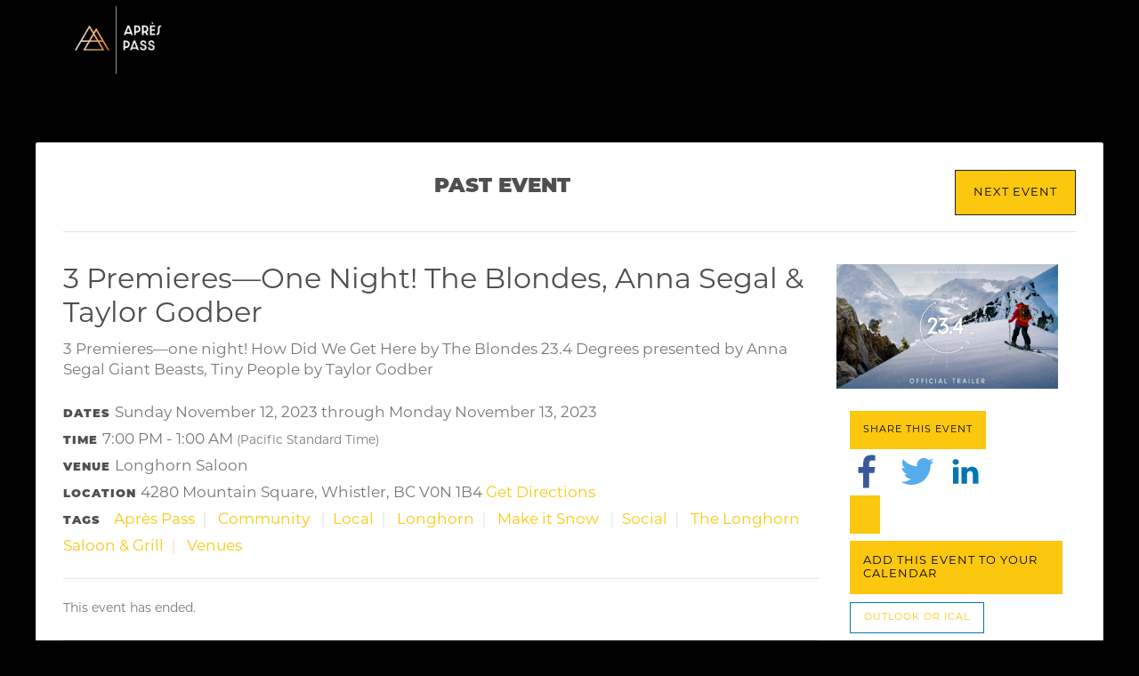

--- FILE ---
content_type: text/html; charset=utf-8
request_url: https://members.aprespass.ca/event/69fcd1de-8891-4185-b093-3fca7e7a5698
body_size: 28337
content:



<!DOCTYPE html>
<!--[if IE 8]>    <html class="no-js ie8 ie" lang="en"> <![endif]-->
<!--[if IE 9]>    <html class="no-js ie9 ie" lang="en"> <![endif]-->
<!--[if gt IE 9]><!-->
<html class="no-js" lang="en">
<!--<![endif]-->
<head id="Head1"><meta charset="utf-8" /><meta id="metaauthor" name="author" content="Après&#32;Pass&#32;via&#32;PeopleVine" /><meta id="ogtitle" property="og:title" /><meta id="ogtype" property="og:type" content="event" /><meta id="ogurl" property="og:url" content="https://members.aprespass.ca/event_view.aspx?keyword=69fcd1de-8891-4185-b093-3fca7e7a5698" /><meta id="ogdescription" property="og:description" /><meta id="ogimage" property="og:image" content="https://peoplevine.blob.core.windows.net/media/1073/1073f4aed23e-ccc7-487c-8273-c6a45e7d7320.png" /><link id="canonicalURL" rel="canonical" href="https://members.aprespass.ca/event/69fcd1de-8891-4185-b093-3fca7e7a5698" /><script> var userData = {}; userData['foregroundColor'] = ''; userData['backgroundColor'] = ''; userData['dateFormat'] = 'yyyy-MM-dd'; userData['countryCode'] = 'en-CA';</script><script type="text/javascript">var siteData = {};siteData['currency'] = 'CAD';siteData['currencySymbol'] = '$';var curPath = 'event_view.aspx'; var curObj = {"keyword":"69fcd1de-8891-4185-b093-3fca7e7a5698"}; var curQ = {"keyword":"69fcd1de-8891-4185-b093-3fca7e7a5698"};
var vars = {'customer_no': 0, 'first_name': ''};var company = {'enableActivityTracking': 'true', 'company_no': 1073, 'company_name': 'Après Pass'};</script><link rel="stylesheet" type="text/css" href="https://storage.peoplevine.com/media/361/portal/assets/bootstrap/4.5.0/css/bootstrap.min.css?build=20251229" />
<link rel="shortcut icon" href="https://peoplevine.blob.core.windows.net/files/1073/favicon/Favicon-31.png">
<script>window.jQuery || document.write('<script src="https://storage.peoplevine.com/media/361/portal/assets/jQuery/default/jquery.min.js">\x3C/script>');</script>
<meta name="viewport" content="width=device-width, initial-scale=1.0"/>
<link rel = "stylesheet" type="text/css" href="https://members.aprespass.ca/css/bundle.min.css?build=20251229" />
<link rel = "stylesheet" type="text/css" href="https://control.peoplevine.com/assets-ui-update/css/shared.min.css?build=20251229" />
<link rel = "stylesheet" type="text/css" href="https://control.peoplevine.com/assets-ui-update/css/peoplevine-styles.min.css?build=20251229" />
<!--<script-->
<!--  src="https://code.jquery.com/jquery-3.3.1.min.js"-->
<!--  integrity="sha256-FgpCb/KJQlLNfOu91ta32o/NMZxltwRo8QtmkMRdAu8="-->
<!--  crossorigin="anonymous"></script>-->
  
<!--<script src="/assets-ui-update/scripts/views/tabs.min.js"></script>-->
<link href="https://cdnjs.cloudflare.com/ajax/libs/font-awesome/5.15.2/css/all.min.css" rel="stylesheet">
<link href="https://peoplevine.blob.core.windows.net/media/1073/apres-main-styles.css" rel="stylesheet">
<script src="https://peoplevine.blob.core.windows.net/media/1073/apres-script.js"></script>
<!-- Google Tag Manager -->
<script>(function(w,d,s,l,i){w[l]=w[l]||[];w[l].push({'gtm.start':
new Date().getTime(),event:'gtm.js'});var f=d.getElementsByTagName(s)[0],
j=d.createElement(s),dl=l!='dataLayer'?'&l='+l:'';j.async=true;j.src=
'https://www.googletagmanager.com/gtm.js?id='+i+dl;f.parentNode.insertBefore(j,f);
})(window,document,'script','dataLayer','GTM-NHDLMJN');</script>
<!-- End Google Tag Manager --><link rel="stylesheet" href="https://peoplevine.blob.core.windows.net/files/1073/style/1435_override_css.css?cache=20230626092758"/>
<!-- Global site tag (gtag.js) - Google Analytics -->
<script Async src = "https://www.googletagmanager.com/gtag/js?id=UA-222588210-1"></script>
<script>
  window.dataLayer = window.dataLayer || [];
  function gtag(){dataLayer.push(arguments);}
  gtag('js', new Date());
  gtag('config', 'UA-222588210-1');
 if (typeof dataTransaction != 'undefined') { 
  gtag('event', dataTransaction, dataPush);
 } 
</script>
<link rel="stylesheet" type="text/css" href="https://peoplevine.blob.core.windows.net/files/1073/style/1435_css.min.css?cache=202306262127" />
<script type="text/javascript" src="https://members.aprespass.ca/scripts/bundle.min.js?build=20251229"></script>
<script type="text/javascript">curObj['customer_no'] = 0;curObj['first_name'] = '';curObj['last_name'] = '';curObj['business_no'] = 0;curObj['page_style_no'] = 1435;curObj['domain_no'] = 11851;var user = { sessionID: 'izy1n4zzc5efnkz0dpmuc1pp', ipAddress: '18.218.6.104'}</script><style>.showIfiOS {     display:none!important;}.hideAuthenticated {    }.hideUnAuthenticated {    display: none !important;}.isBusiness {    display: none !important;}.hideIfBusiness {    }.isActiveMember {    display: none !important;}.isActiveSubscription {    display: none !important;}.isAuthenticated {    display: none !important;}.hideIfCustomerNo {    }.showIfCustomerNo {    display: none !important;}</style>
    
    <link rel="stylesheet" href="/assets/css/portal-compiled-styles.min.css" />

    
    
    <style>
        .ui-update button.icon_prev, pv .ui-update button.icon_next {
            position: absolute;
            left: -9999px;
            color: #C2D631;
        }

        .ui-update .defList-desc .txt .tagCategory {
            border-right: 2px solid #EFEFEF;
            padding: 0 10px;
        }

            .ui-update .defList-desc .txt .tagCategory:last-child {
                border-right: none;
            }

        @media only screen and (min-width: 768px) {
            .ui-update button.icon_prev,
            .ui-update button.icon_next {
                top: 50%;
                margin-top: -19px;
                left: -32px;
                background: transparent;
            }

                .ui-update button.icon_prev:hover,
                .ui-update button.icon_next:hover {
                    color: #ABC332;
                }

            .ui-update button.icon_next {
                left: auto;
                right: -32px;
            }
        }

        .pvModalContainer .pvModalContent {
            height: initial;
            padding-bottom: 75px;
            overflow-y: scroll !important;
            -webkit-overflow-scrolling: touch !important;
            -webkit-transform: translateZ(0px);
        }

        @media (max-width: 768px) {
            .pvModalContainer .pvModal-body {
                padding: 5px;
            }

            .pvevent-ticketList .pvevent-ticketDesc {
                width: 100%;
            }
        }
    </style>
<script>window.SETTINGS = {}; SETTINGS.PAGE_NAME = '/event_view.aspx'; SETTINGS.COMPANY_NO = 1073; SETTINGS.TIMEZONE_OFFSET = -8; SETTINGS.COMPANY_NAME = 'Après Pass'; SETTINGS.EMAIL = 'info@aprespass.ca'; SETTINGS.DATEFORMAT = 'yy-mm-dd'; SETTINGS.COUNTRYCODE = 'en-CA'; SETTINGS.CURRENCYSYMBOL = '$';</script><meta property="event:start_time" content="2023-11-12T19:00:00Z" /><title>
	3 Premieres—one night! The Blondes, Anna Segal & Taylor Godber
</title><meta name="description" content="3&#32;Premieres&#8212;one&#32;night!&#32;&#10;&#10;How&#32;Did&#32;We&#32;Get&#32;Here&#32;by&#32;The&#32;Blondes&#32;&#10;23.4&#32;Degrees&#32;presented&#32;by&#32;Anna&#32;Segal&#10;Giant&#32;Beasts,&#32;Tiny&#32;People&#32;by&#32;Taylor&#32;Godber&#10;" /><meta name="keywords" content="69fcd1de-8891-4185-b093-3fca7e7a5698&#32;3&#32;Premieres&#8212;one&#32;night!&#32;The&#32;Blondes,&#32;Anna&#32;Segal&#32;&amp;&#32;Taylor&#32;Godber" /></head>
<body id="event_view" class="publicPages">
    
    
    <div id="loading" style="display: none;">
        <div class="cs-loader">
            <div class="cs-loader-inner">
                <label>●</label>
                <label>●</label>
                <label>●</label>
                <label>●</label>
                <label>●</label>
                <label>●</label>
            </div>
        </div>
    </div>
    <!-- Main page header -->

    <!--<div class="pv-tier">-->
<!--	<div class="pv-wrapper">-->
<!--		<div class="pv-grid-col_4of12">-->
<!--			<img src="">-->
<!--		</div> // .pv-grid-col -->
<!--		<hr class="pv-rule pv-vr-override_x12">-->
<!--	</div>  // .pv-wrapper -->
<!--</div> // .tier -->


<!-- Google Tag Manager (noscript) -->
<noscript><iframe src="https://www.googletagmanager.com/ns.html?id=GTM-NHDLMJN" height="0" width="0" style="display:none;visibility:hidden"></iframe></noscript>
<!-- End Google Tag Manager (noscript) -->

<!--<header id="header" class="site-header">-->
<!--		<div id="site_branding" class="outer-wrapper">-->
<!--			<div class="inner-wrapper">-->
				
<!--			</div>-->
<!--		</div>-->
<!--	</header>-->

<div class="container">
  <div class="row">
    <nav class="navbar">
      <!--<a class="navbar-brand" href="/login">-->
      <!--  <img class="img-fluid mx-auto" src="https://peoplevine.blob.core.windows.net/media/1121/Faena_Rose_Logo_-_Verical.png" width="100" height="" alt="" loading="lazy">-->
        
      <!--</a>-->
      
        <img class="img-fluid mx-auto" src="https://peoplevine.blob.core.windows.net/media/1073/Logos_New-copy-32-1.png" width="100" height="" alt="" loading="lazy">
        
      
    </nav>
  </div>
</div>
    

    <!-- /Main page header -->
    <!-- Main page container -->
    
    

    <div id="PeopleVineContent" class="pvwrap">
        

        <form method="post" action="/event/69fcd1de-8891-4185-b093-3fca7e7a5698" id="mainForm">
<div class="aspNetHidden">
<input type="hidden" name="content_ToolkitScriptManager1_HiddenField" id="content_ToolkitScriptManager1_HiddenField" value="" />
<input type="hidden" name="__EVENTTARGET" id="__EVENTTARGET" value="" />
<input type="hidden" name="__EVENTARGUMENT" id="__EVENTARGUMENT" value="" />
<input type="hidden" name="__VIEWSTATE" id="__VIEWSTATE" value="3KdCZDuevbufQs0DYM5WvJThlLsO5bQKfyWUC3M5qcro0QgxxKdPOFFdbtzxN83CaFmgZyejF5OO3Tw71HszfcG9oxJMw22fuPKu6pOiK+e5o/4ThZbL/S05E1D8OjuSPGcaXZKLwVGCCKW7JOsopyt5oaQhJYx/gv8CNvLOxxw2t0g0qrPX8EpIUc0QkedeILG8riLO/wLmape1WtsV/ZBAqjxpf+fTv4UObSIeYFTrYTt/p8EVL0lXWOhozZqSJ9WbORv4pMvTrk4W8VknSswWUaX6gc4UR5/GeprXnvY+1D0CL/45Gjg59s5kvwefWca+lly7wiHhtXaT3YbRx0y8ZFM/GCNJeYu3abGrdJ/WyegzPAsA+Jtl0aFrvKmlAk2HcAgbKMT1DPeGfjg3i2itmLNY3KFhT52nbeCkRu4LUdWH+JvirRlrJcbpeQwV5j7lvbAOwV47wK9IT+8pi9eCJ+5g7PZkqs4bxT+/xobnmdcrYU7g9FBOb2de3KQAujWrUYrkl/m1VMV4ug6Fy8o8t5mdrmvKKqntiGnrq8YSlZKP1AHsIteO7lK8YR25CA1118qhyEu8VG7QJQoAnBx/cusTP6dAjlNPgrVaEiuh0DzF2RLMohuzJPEm6wz/zjXa9Bxb/tphnlbETpLYlxAnHXzXkhp2ezf3jDMucCCvMDP8FtNsOYLu0+usaadPeyBMu5U9bESNAQMwoBx0/ZVHVnscl1RKvqxSL4XdiRMRyf44AbcWwOvJ2J0nogioYzIdOy2d4i0Lo0mH1YrVEdV6c5ib/F1buGeyOZ6mBr/xTNmZFHCRovXv/ThYircuNoOWEQmDtQnYGevp6B3z5nWSx0+cOSVXkAIQftsdZzXANk4Znf8Q3cfmsQXX/zhY5WueHH4KVlHdv/zVUjlIkFe1CWuP4uB6jspsRSVagb+xXkADfSY9iHUEkHkdCMEYlrIw9GjaIHuoiz5ndqsK2zNt5kDbYIoNe0wmkDoNCCskG/bFjKG4LOGmRgfu2k6dJAMgX4KyONLc6IBVU7Oss4LMzV8VxdiO4Lae/negHPUk+InLJvsHrM/yYe9yColyRNcqzkwYOwbP2U4ZD8TXIlp3iduCB8sHQcKAN3npoHXzOWyhJDjYSHdz2WFKzW4PJ14EgcrDV9blBIzo1v7z5D7PMnj+BMPfoBwPamvA4+JoyYm/7bdelJD4ErlNoEBx98n/cudgkLfwnPO93QODTo/IYoMj8XiIjTLTGAPqeGus+J8nWCpE7oH1xEsBDjaETsXOFTPn1OS/HZAYbY5oD59NEV7mwMVYnf1WIVquSUoAi1rPKHI3Xej/K5YdjUr2PxnAFmRsXas7iH+wIpnEJC+8Td80mZ53XJu97v2uGvcZQkybC6pxwZYy6h4Yr4/gy8GN5xGAMmxcA95tJyjR/CkSTRXYNfVhWkMglLrHLelqs9QhEHW3MdAiQqTlp0u02UsJ4mgD6HTwSDEL+x21ecZNDfOM2XbCeRbPiQwUaxUxXspgZUBN12IzZAiymu1PiLs/5ppuRw23gP1JhvjhJCXvMED4ev8hpWZGttra4ttinRbyh+IG/[base64]/SfSsPtOfIeiYSA74S2bOJ1h1WzHTHNcBODzphMR6jH5peSWGgm+m6+Qd25EWoLtIVkXd2d1vL6VlWJIAHeKgL+Vwz22meCqVeRgpSYkrXLt8zMTpq3tOGfOffyN7FQK5u7zgYTtSFeM2AkK2wF8tdRxA4ZFIq+L6c/HTkw2JM1oqbm95sAkRdzz49R34G014Si2LsFchj7PP8Ysbar/BdlaiRY6t4H3sUcMisZGYwn2OGANLBVlHutBY6lD/FQJjBtQuAyMMw1TLX11KXsmBCjN0mBAzidqSy1LfEl3GOmjdP2qfsYR0ucA6vJonKsVKUGZAhT8jP+p0YXJkylioCN13Zqs4SRRgAjBO7qOF+uXVvg3eaqcfbkALdmCKOPKw+tzGwp/VEfpQCVtBw1x2obV1pENQdUxsR8xBDUJZclROOV7aFP2S7/6531fvzlTl4+zdc5Md365N8wyerCPLIU7ALWZ5to/g+SMRhpVULA7yXCTq9XQtrwQhPxz5MfpSbkucjyjDaXOsAXaryo8obqVthUEIlzkn6SedTihjekgEhk/QCstVofCerA7IJrtqiC0hsE6mzMnaEG0QmP1Xn8e906R1l49W8ACp8JbIV0xdbbUjExLfbpZhxh3VcyO420RwsOrLIoAsxm6KNczLthFESn1zS+MJ6qjN4ckz1RmJe09ITsG12fm78k42e2SZpCwXesk/AML7weo+rZbxnUrOc/kJXNCCBha2PuI9YUENqUpqmmFQambgSvPPKLtUzEuN7Bs6PHIMbnBivgyh29YfysgAVI7TYXW4axH80KQNiIghW2LsSDX9B9sbJpNUvVK9KPe/2RaE7mk6xI7NvhtRG0nQ4+m5vQO1MpZQWSskmhr8Xx6UMkn5C7ggDU6elLwWfY6fyFiHhRcODnJcJv4jUqoKKBzCwgXnDI7hZKv+GwYp0Nb+Oxdl1TWux04r/8ZOdjKW0v+ywKyiyCBa/2t2qR8DXQhyzNmdadhqT5we9gu6/I/0j2zzLbC9H1YzWP6db09/Db7QHDuugG4ileRxHayGRAxD7jH0clnJ6M8uy9YA1uTvsTgMQvRqUzkymnybGWM+8BdHjHygQdBRm5Nok+le7W3qrPF04YJmM8/ggdXG6FlUXXHkdaBl2tm0n1gYogy5ig+uC3lVkKWOOlUMGcRaAJTl4XeQlR/FedBKi5WHKR2VIgmGC89nxlh6Yk6k14rMGHF6DNg16eUcIZc8DILpxX71m+k9DSVDRjVvTO5F7++yWJF/6syjAbFuqwf/WCDCUrmZylKDxiqmpuGEVPDceYZDGgbtZPCvi0UqXCkGCYThamLylgOZmozpHxN2GNRAQttnux9icRxyZzI5CMgTT/FLBwXpRRKQDDyK/E7YHTO/nD1xeMyTZYOOfvwT7tgBYAeu/F+j/pLH9E47o4CXtT/K3UxygV3QSJZiX49iYjdbMXLlyzgHby8gFihtMSTLG2rLeb0rEhPRx1hZHCABgFGhovgaGF7Xs1Tnm+C3TRn8druxSwQSH6owg2apJhsz1aUtm/HrUm3z3DbyDqWliizujkGy2qwnVPEDhrYtO10wRzBiMvfhlH+nIkomPAoB4a3OTsPipaNF8ieVd3wkkYYUpombfODAqUHRVbmJ/AjttuG75jHqoFr0Vgwu530IS+AcHeOF2O/WMO95cCJ/3MIE07R53hcSXdRJlxuyHg1U9EkXZLNXRbYKS9JG+qfga6LMCmQtZa+povU8jz3wyBC+o+o+ILaEGXnELBsp02Au10or0ZIommN02JW5G8s0EhLrV6O02jetcDJ9XOTzZWjLF7AFc44HVh0k0Vy4lM/smvqrM5ndv2z+qyJFIoZxD74tdNhxKCaJTVtQszlDu9DY8RHpj2qgQ7WU8/0N6nkifFMbo+Be7DH0YZfVzp/nWONc2UGQbZQ1EY/RrqYWOAPky+rWuA4fmwx0vwzBxH3zixJV37htwbKv2cZiAZQKz9vc85F1qceFK8szIbeIjms8aKvcdmE75iLuWwmFnIhHmz5Q9kbekrRxEBw+MfXJq62mwaE+9O6109E/YXvWcBz6/cBhe4k53qc2PjcpT3qUZkCizhXqfig6eb7Ze1v2ltMQlldtKX7MnC0HrB5vxJc+Btdqgs8WSS5/mz5BPtlpWYEFvxq5ALcSmBQ/DneUVeEFqqGgwMc/R2HxApVF4Xj58BW2eZPMyCiSAyrMBTHUYP1MDpmwUo6RLunWPXBAph6r4fxNHyHzqlfYxIPIy0zYS3ACm5OeCIOVsroK+vjao/YdFfuuzvssgGQ5qBreYuxwJQL8jnjMsSRHI9NXLM+fMSnE6yXS5/8V1g5R33Sy033ncnvBqVodc2cG/MdV05CdaTBJEPhEXY0UTNAZ0EMj1awgUaUe+YbizhsDfmhHUmeRhZNV1qPsEpW93MJXOA1alOQS0bhg6l/A9e7msCFHpFWkVQchzo7ltHkASNFFX8tLU1uHwhgzckDPeZ6RFyr/mAWeWJLhzSGevXGtpNxbBLc/SvW+FBoz537FQEmGowRzidiwY7ql4aFLXtnY78kg5SDgfo7Z+bLSw7qkjLzFa8M0GMTxsHikwqio6MWWHwOXjtVNmB5DDqacRldzYV6XBxn8pK74jTfwS5eNXkzzlSr2KBZHTwEUifTJ2GdhC3+VGdSJ3d9U4vlwt6e/NvkxUDsm+a6zsQRR+eNiQqSbpWGmXsi6X2GEntwfThJii70dO6pVMmKB9rS+6nUh2/CCiV76KL039SAGRIxL2/yQnyD64gMYUKxR1QtrAgKHlQI/n0p+iq9wjjHSbHvuBicGjxqtK4ON3srBnR3a+C4YHtefRwAIhH+pGthKnrCJZoid5RrHiJTWa7VzW1IiugIqF6HC3Rb2LobQcOjxCuQUzISdCUjnCULI4cBfsCVyY/3hI76xpM2p2FHw2wVT09ijBDE2QlCVaO+eDLq39s0+yGmJYoYdc2+ErmUTxlmTBd1fWbfdSBQBJCYLqrj3pw4UKQwcki3vkszu/btwB8IfIuQ8wKX60RGWdGqnLjUoSSLrP+zvFk4DdrWFMIFRVY3ThUmK1GK1cIUoYUGNZ7CzAo+BWGD8q+0fkpLPB0R0ArfV89pD74ESREmVpmd9xoWem7V/JQZPThRyOV5m8T9fl8HCxgMMFZb3WC6JXK5THlqErDvtJo73qX2AbeK3h+tksUcGFkZCku7S1L6ChC4QQa6PPFt4IMIBz0jzVygaCBFSx7CtnGaHwKTYl4M9AN+OXHI3bojnH9znae6ONWYd/Ak8tD+y9cHq1aIBJu/AvcPoPiIV2CwuzikBG3kzpupczm7rfoIkUHv2sGJL4BrwgmklOl2/IejYIKDxcoOqD/LKfcwA7uDVzglZPPleictn5enCxmiSfGQ31A42zLJAKMu/iDS5ofKjOYexFcw1X31+QZh63IrZfDjTme5LiuqXEBrnmUpowb420OuzD1uZ67fwiN4wgcqYhZsfqS9EWpzlESCxhpez77UqAf0XDy8xT9g96klhSIEYsx64QeRuBcVATsdS+E84MWIZ5p4/wzN9xpFM3pDD/6f1AC2GY29/tm6Kop+TVe/5RszhE3B/Cyyh1ma44V+vWLFWO0+TPdOndcL7h18yWgYgSCR7W6KWJ5bHdS+j9NEsW+AJdJX2qww2XjtIBopSN90y+mZXFgowY3pDJmDZtgkrXPknlqn3T1HHkWXrOREHsSIk4GHTGBTGdmmhR/d/[base64]/QKwX1ELN36gpdn730QGwc0NvhAzb8Y9oce6VmCS/nJEoJHb2yBZvPeAgd9Ww4qE4Kfp13s1xm94a++8MDKQUK2skBrGo1IhIwoLUMw0cfkhMvAiWyW0z9a//VjsLfWjV/KOgb8bFxwvrWL9Fgj2uDajhqrBqO1VslzvL7jbk3kJuYpO0pADxFjTdrhGobyQed6FnIBcuaSdM/CkXDfHdkl3u6L50NKiPDOkJ6GNSL72nPhpR5fxahphS8p2x3KQQI0K91vkqdYi7ge0AvkWqzqc7MPCakGuFuzw9O6Ac47Qc1wWHGmy9UY6IOS1fo7FKk4aktgH6gbq6RG7M32HBHv/GJDMoN3Zee3SgpyLaup6hAe1L8zuFWmmcJkLfWA/7alC0JnKgYXj/dplUGa+EH9Ue2egBmv0oteZMfuL2+3UiAAOkgAxjEmX7Cg1kMkBJouAXf2IZpnzpj6A9HAZ1G3x0IGmgfKfTJG5NeQ1GWlZKYgwYbj+It2bjbOBIkAos5Uh/rHMEHsLwo0Pp6hLwJPzo4Hv08yB77bBmGVAUdrOtce5uh2OJOVcXUtDTubMQN03nola761pmbJaA1z6jtr/TWIUS1XlUZRNvKxudDKx9bLMD6QmP9FPUGW+gusAKxY7MVNRJBdcCLiXALCKh7zUyfPxAmxTefoKX722qJviIRJGQRDQoHmacQAuxoV9L4//Iew2VyvU45tT59oX5e2TjaxrcHpl6o/RnnuTDH6bmTaMv4zeZcxbSlNDIvRXx7VnRugXd8YRNcfOV+OEbKaT19tUqyfWoxZZmGZxTPXFQUWDfyl/KNr7h/k811QDRqs6rvO5dXbci8FSAnG8aOjETfbw0rWGye7WPIa8nm6uA/Dha7IpGiZ/AYagKAZXDudzKPLGkxKnzmuczCL6tZmqptL/[base64]/jjBDewbKp3I9V1OH2EPyB+PDIVzcIUpNJNTBs1YKyrI+2mHOTWOKZmR5KUswpMrPlHdgm4mzCN22hL4+n0d/Ano/JOn1Nu7Jln46pDdq++rq4rsegsoTwKSAuaWvmtcfk8JZpYTju0EUq4UIDiHpnmW60Em/CEBO1B9WTbuXqcFoIwcvszIrEmIjwOMUY3wT1wA784mjx595XTUvQzNaFUPkTG0QPRYKzIuP0SfT9oro8NYhiv/FDKkYEVUtdT9/Qz6nRXtmZK2hIM3fhbHtOlP8HAkQGb+HYd7vXsCQZXGkWSsZchZkzF5PxVYAiT7/yVRGpt7LlJeJRNlmdeGXcUDaMK2co6CJG189JpSg1bDwSHwNjw1VdnARsTomSOZd/rXf1AE+h0FqPl6Px1QccPIyVpoJA1EHyMkmISFSrubDTXo7UCCnIuYJCZHN2xS4aqxhWQvchjKjqVkRkHlHWxAn3jjzXIpN8sSc76uG+hYdxpW20Jdd7qYUmOmN9oEdvQbAcluh1EbgDf+z0mbtNkOdKSHauBMRja2mlZo5zbGasLpu0o/u7R1zMq1JhC0DhTDkEIOwTHNdazyY04IVKLgwYwKxzXexiGT64MJG7nqkptaCbIq+fTWoN03mN1CsaYxc+o1aU6VpI5xtQEjx+M3sLes+m+lZAvRzgi23UJZTnOw3HbXGFZ7GNLreqgxNjrIEV9YZihAX1H2Jle+lXjKknmoe/qDbGR8V2bxJF1G6Q2UNEwFAZDlDcX89SuRC40ctNdrlYOsm7bPfHqB7OYoqajleKK24V6DHDdHyhncuKeVj/p0zO3Au+0KuSNRnXmmb21kNNKMzC8AGj0ROiQVdIL7JPZbr00f3G+LvOAtJ85qEIUVNqX3hkvRY8iZzY+4+jROH+R+LyIELr3oXtF9rF4wTZzrFWDnZ03A8KcrJ/O+FwIUs/6OmnjDoVF8cfCZBaep6sLIOkb5UcaXIwTmFQFH930I9fFkn86N+09X00x6VUsFy9bQprT3vcXVLLNN2FSnxqYiSI0hXcOJ2jurYlLs+/jSZuSQTlFIysuV/VUM/3TTrvDgJ1z6+/[base64]/NFKb4iCy2FExf/LLboPvV4SXqPtX+laVY8m/51/O8D9V2OXgvPaZzYibriD8uvVSYBZ/[base64]/zjpLTHx/jnBq29J/7uJrJQt7F6vkSX7ZK2tgMjX92y+U4FEFgUvm3pL5VuudX6IFKEA1ooS48TOMNxwVx17+iMA2wFboi2enavE+NovlnN7AduORaRW9gZpYALLgtSj7AYgs+0p5/0ByZDBsxUZkTHWISUQgax4aWPW3IsBKk/KBlo5QWoAF3KgZ14mM5n8V3G0kxYURH0ox6/aganl65UtOgpY5W/vcRBMkgi2rkrH0rzGTL7ZcTA/uSLD3xi6RC9j3ZHGvfpUnwXcIPF17c/i8L4rfySX0m+IOkw6OBjAVHs/jTN3xpzpgWzywmqruO+EyqFRyhHeynk/Q2VuSKX06ubEsNSkfPG5bl9ZLScPt2md6BQf0PzQVGh6/z8qKC+F0X+17ImrvzoeD8C4fxKeK6YQJsx1VsEe6wzXu8RZZNvn8BVHYslA/x9cldw9/rDCesD4yaqckRTQJSYhz8NyOfpJe/7tyBD0W3DLTr9b1eVl6bvMdkG8qsGVoLxkMrH0OUFUtXOWjtgyk64kbripr9uB0lkQarVsVA2FDNyUtQ3ydgSNUCCEUq4xkD0C2sMqHZlPEz/tzwXLD9PCNipVGlXcAwDS9gUR7eSJbEm0TAjGC8NScNUUlFxfYizH5GLn1CHT0f/mSntWfC2EPPyrhT8WaleOvWlpEK4SPYacc5FhcBEHEB4IRpaPGHSK/od90usX4NN6453oDTwfCf/kBQ7OEw0s0Jy11nAODkRVju6pj49y7lQKBCKOQ+iKiSBttqArGcO7ZCxVYbuM0tdLQFUfnsdAZSx4scTklqPPGXdjp7KpmEm/9RKfBv056p+iiApnjH+Ll92yNh1ecdU3+4e8/Ok3th4CQj1OF+CDdHAY2Cr8gDoYDxYEeBPGsGvEO4OzkgoxWKdBhj6oyYgbiC/7IEeRMEnpPu3CD5sCFFjg+ZPV9NPXLuBBqKEJHRYUx6y20mBPsEcMzws0SwZPkuh9AevpJ/czwmZzcl8D2VKwVVmDyv6NCvazPE1CNM/Zi1Wj0tWpJqVxqNyLBzEoLirLI9jHA9er62f9ZFW1995SXLXJ+JMLju/[base64]/n7aWkHp0mMWuSmfmXfCSaQVD+gnPAXhehkxKNThn8jbL5pStTa3joaJi2ED3M0jcyzeQHlQnF719jPvivW1/piGrCA/j+9+RpzRiV1CeNx9xukdwS+2WT6DArGg1obCa3Mg7t5TzTQWZ43+mvQ8QiV21WPCMO32d4PZCWYV3acYV8G5HacVRkSLHAt6y075ZnSUPFM+Pv8Vqa/GeIV6UEsaoq8UxTwg8IXqdj6/ajljdHsOlJy5JcJo+3UdXZfsKjTO8hmYuMTbSPWI1yNweCITl/T3Fwezfg0pLLxlO+x5IBZTvzsnEVOIekJuElKi+g4FzvCu3/oIEi3KsTfbYNb5ECrwNyXmZ/RodgBFzeXGAXDYp4PO7w31sbkYcxKShMmELSuhxA6ZXK1lJjG87vpReAWxBnFiZbSSvQ4MKAMHKigOGvczx23maOHeK2T7v8p5Ap8Bxv5tSxzUW+w5csLyzD5H8iPEc/[base64]/zONAH2V9USccOPV2gHMyUKEsvMIQsvyY60BdxjMI7GmezZtUhan0ciLqnWGRkvtIp7/8nlaInVJASEQgJD6CfqAb74bu6300mMYDn+cHV0XI78ZFnKnjaM0XuWL8TWC4wGHYoD9oMqzP094SBaZKDL85lCiVGKOcxGXPFQQWawwfTFIEdj+ks/w/zLWvQMittva4/E+tyGoH4vBqGp7lk5Qtc6+2Ty5h6bg5vYRk8cCQun2QzNBLbzLOmkJhukuXSMdUM9+WZZ5/dxmPO9yPJMpynAuZw6rPLDNinfncyuhNJNr9unD7R5bUmJMmQO6WvsowYucyfGaFJ/pltHibjHxGicEn2Iq2fs/dspV/F/EwjUUzo++sIXwlrxxfA72trVAUG9eUKPDB7/B9IYMKFMoYs6ghboe5gWrV8RM3LG4FFw+cBD1phWAxHwZIesGht3UpFDgoG3UP0T0HwzNdZDd7b5Y6Vd7Noze5YnGD9igK9QHg42T18Gr7Oz+E3NAfu9q5XYbBE7GwdqU0FVgPa8iSNSJnfLBOZzwN/iUrgQXzozJij+yoWep5QPYk0BV4M0NP+0gD6bGOmsBXPjCliCX1EuFZvZ4yEJJ1DR4NEqEGl0L5C2bFdBVXUM8BxXb7VtidxE76bOMU3HL2ZGtahDBW1vqft7ZN571kUo32IQy+GOO0fGeiquV4NPMah7Bco8/oChVluo4fFqf5a4o64viHjCXijw2/Jj/igXUbJbWX9bw0w3a3DvAkLkTh29WMGy/bTXo3rqXqgOmXhmUXNR8jLeQlmfUpKGp/cF4KiYhD8AmiESnorQYqab3HghA4pcGMhugUgHKutQw0tJAe8c5RddmdNlOKz2UVrat3QzU3YJgh0a/XDManBbNIoB+yYipDbt86IgQ5pz3WTDFjdg2uwBkZSiqHP6XBQu8UyKq4EWPPoKmMt3JGH8m9/DLwsd6SzMDHwmGL9q3hMWEgQxCobtGituvBNaCJl258VWL6OnvrRuH5gtc79NeczJQW+Fz2LWjmaK/S+zMhthDu2266aOcPwM1agokTtAGJOHdg8u4lK0/zo10zBbRPbJloQg5J9ZMLFSU5x37Q3UeqPhWdmVK8zdWCejeBF88UO4QnxJjNZkUAhsSc6U0KKaA3HR7Ea4JJhkyNTljLBS26UgYwwlXgXPZfO/FE9U+RwP9D6929vx806x0zi9svPLgPq/G3xojapSSbGx4m1DNBmzqospwcI+DSXFDYvn+CSQrYUB7Y6Qp15GbNDaEgeNG9Gszhg58PAbvtt36ZdAjaJQu2qmtmn20kjbZY+zxRzf9YzEJ8Nc0YWk/v33Ue6nB/hikA9TpfAhrG/U3NKCCa/phMlJDiyeXwtTxnPBMoL8Rs2M1lcbb0YaZ6G1dLiFTs51yVWzWKIDNMU8xwWnROXS52uAyOonuFvKFAFPox3fvOS/bBew3oui3Vt+sFdN3NHF5qcmukqByAI5QE8kqLAV4qu9mWDiB2dqpfL/WBgiZdybk3Ka/[base64]/TqR9ptvQxQnFCaH7UJ0Kd72qvU8adQ8t+OvVn5S8fWi89/lMzizo05yT42j3fmWFGA9T9XEAuiOKGwo/1Xu9BojQzW2T4HVQuZ6qQykFBKRI2i8OJ+FUVPGde+RDqiFIRQ3dRm7mdvKBOooRKaIjOwGNL39nO+7ECAQ731tYZXwzprFlg1zL6dYiDHCr0Nz7mArZlWrWIx4mtepr2ngOrESGjgvNdx/7O3akSZFJ1LzV1xT686aXAPXikKLth6EMi9phH++x4sCOFLEsTge/36HIZRHv3anbpxMfH6LqbDlfNEj7hc968MdRW3celrpc0xkQ+pcD2bu0t9J2EHMmSxkDtuaLHJAMT892YcLIPr9sSYJLUWCzNHE44wMvTojAW7G1AMiN0iSl7x2s/zdmS92VnuI9t7EZBkcusdtclDaQGzqTZOtnVzEnqnUNGXwITJSO0aBLiPbrSVtF/Z84DKdaesgf3cgvzK9cECQjhc4sJq4DhzKoIXPtd0WKBNuWXuOPhG+DWGAccH39xq0jSuQqO5zpkO1A9ATrvSLYYi5M5V8NjGQhYxt+0YExe7gH4FPpFkQKimEc25Bp60m50o+KikSABNkhKLukHMdJQ3XP19PduKj6rgyfuNr+SL/K1zsFfT7PTvdfRBrVkPbvnfRDjopXQgUsXPoRv7FAOeItHQizhVNXdB0elqvCfsH+/hbNPcHt4UPNvbreM+069eJ7++kttqI25+K12cGwhWPZJPG0VJuFSfnY097XmVTWUt1N39uD1xEFFPNdtwNF5lYoOHm+BGwJjqkAPHNRNWeFPET4gTwLvawzpDySE83BL5GiTuC4kzcysDsRHi5FZ/COfUzWANWLtdf0Lk1RwRijaE24jUoj9ZaUp9D8Aro3SpzoMM9XhyRK0dn933MZvJ43vVZ/lQK117U9hcnO04FwAY7sW+juWoIPyks2TjWl1F3nzgEBqlULYbIKhujBghZRIqSuDbV1zdDwHtJ9FHiXUe71fPFBWeMrdD/dvSj8fBpvWvzcLnQz6cDK+5bYNSxN/sYD1WsiwSgFgMAJIW/o9j06qo7JqemIbERmBOeYI4iTOSuXyW4ZgWrkevIchHvvwxA9BSMLWTeXx6cjyX9O9k2FAKvtnsPzA8p5glZ0OrMdgjyUqPJnH94PCayAwr36on9tm2N2z92pNYjIDod72lKZ9uPbjpOtDF+84T9Dkg0si9esxJN21i/gBrXPbd78YjPNe5MhgcgT795W+SKgETyMAsOHT6qKNNy7H65Clq4I+UrK8lxY75xto+2b73ZNb3x4Lurb+OHHRAiX1xXjJE0IR6WLDjt9rTz82yjp4vBjFVki/NtF2WDLCEv3aBxF9p6VDz13kZ0MV2KIJFTRgAC9dWFN4CnHIYU+L5lttPQuc0CF0Dks37iDWD/cl2xR01GJmIs1t7RiuB2dOcxaNbwcU2kfQBtEbWAfo/NDvdLIRMFdNUzPDtlmBbTw1KBizht0xjteuPOXvFj9juoutc7o0PTHHvdPgjRa6MUi2kRu37a0KTfn790/BpFoL5lCcX2RTlGK0czlN17NgnryvffaeOEWL1FsBmQ272zVzTAT/t1mmyfCLMIZze4kXjNXAd83lz7nPGEIbWyFezOhVoEtQG6oQC7KBY8Cc+TG0fFOL2ki36VQ5EGw27FE0FDEvuBsDGM4uYX/iDKc7vWbqKNisWq8PFO9RSLzCLy35bk/[base64]/IXwdqADRwXqy8YY4I6RyxYUJI6YpwGICUBKAsGY/gjLhbDTn4kA/kiBOfwgF0tfroxxK7kmYsMXJF2Hs8T5bLFOya1+rqW8ldBTmIB/Nf6c56YIUcc9CR7j/GzMX/qRSRNdWJ90Jk/Zilp86JES0lWbtFnNha4g0Fgu74w0zRVIP9kPjMf4ayxuo62W2zN+07oOQ5/[base64]/rsyga+DY8TrviDN7pm1AvS8nPyF9cwnjl4n3utr26wMgv0HY4ya11qiVEG3jTwfmmCjFjkEmL47ZEZUrsbGj3OtIMRbto7cYBmu6t9GECQQleQyP7wsImBBIsudREn+eX7zO99sC76FZxzhC1baW6cDxVNA4eWMULvuStx1b8OK0Dr/bF918bC7d5E6TbGxU3htnX+69ao76gL4634YzJ9IYUsqaMcL39e9+3Ug/l//e4FatncUmIGbuiiGAIgL5gT+ta5U5xsoHquxT/voAjc7oSX3/TNxK5tXgULwMv+uHJU4QoofD3lpWZAkfFK2dDNH/TAjqneeSOyoi9tr2QslYL4szYzv9M9tPGIBLso0iK38gtIZPHEJPgnH1IGXUug8TK7uIFHHu5CJT8B62KR4BZiqKm4GmEwW8RORq0ujDrXunxkR3I2FPnW2QBFJ/APUspOUEbU3gHtnT7uvIIVy/hfgqaiBOsQiSyy1wJk4i9fj43+0lpMDc9DrELNVD2bJrhz1GDgMkPvMy9ndovq0X1GvSb+PiRTucH/sV/0QJPRjBzV0WtO3yDMYkZ913Cy6CRKKC1ROotOUjiQxBwBRNZshyx2X9YwefBDiHEbTlAjq8XDvZ6rgInIxjUVvZRPFKcn80P1E22popHwltMqhW4YnW6XzSwBjxlTxGnrXZCuff8BXsYYpJBlap5peejxiZleaKvBSbWnDqhL+976rwZ9cHFReTOll7GEO/n6bfH1B3H8NhJoG89nHR5+pPkGwx+EcQGFU/XDrRmu7p3ZvZXV5oyQd23jzyLvZ/TBMgF8u+9gqEUBRtpcEwfHFGZU7Vo0Yt+VvC7GPrfPUIQunGmmKPSFe4sjUlEHgwzrnUd6BamBU/Flu3disD6UbbbswyVgfzV3plveOGQHgt0uqsYPaezARPZO6Qehl+O6Ro4D8ts6sCwoDs8imMJe+bAhD98c0NVJeJgbEACbXv+376y92alYC/A+onbOYNWhK2v8SFjd0oiZKJn1EkVX1CNuRRPTYjlB5ZZFfUUTOljz68rrsj2e02RHGoZ6Fhckk/MEdnjVw6Fp2OXYH0IYzVvOCIsRBl30uu/xuJg5D32tZPu67SsdfXhaJ0BMjDLx6tyOhjUGS0bw4w0C+k3unn7jUQQRHU06/BI8PHG8W9TYfzT/HNuEwqG9yXJHRoio91u1W6aolxr33D+AIH8PYuNGz9hIJ8ahX2RGUHK9pqsPSqsUMSRRYu7c0jm8xuHvJao8vWQW9MdQlQAYU5sNZ4PvkLLD4wIgWJP4keUZ4xnK0x/aaOUj01V0wDV4JtAb75kuZgiYXVdl+8FArA5esVonbUUYpBWx8wEINU9mGSc5FJ60p+DBYf0zEdOMcqUxNGYkTfttvO+Bh8eK8ogwlXUX19fN1nLuI8BzOT6/[base64]/PW6IDZg2XE0ZYapWCU0/In+i1hcC+T9kLoo+a7Gojlv0rmSi1t+A+ge/dUiWlANV0JEUaLMF9se7v3M+lYyohz5bKa1wgStP+Ar9Ak7fiod/CCpKnUV1NOCLC7DaRrs45T9+0YaHSrF7q5/gm5e/xOFD3a922KNufmREI+dW5g8nOGPVEZRjYjd+0hOH5IKPLHyQKwz1hCOyLbAeSD2tMlUlX0iP03FB0JwaJH0bxAMeAgxjWm7sv6pdoailC/Yjsh51mkeUO9JIBIyyxLJr7akVxIXOGRFTfu6/F4foabI7mGLVhrxipeoo+1zJkZlpg/ma3Ht2xYLSTspF6+F9OuPbNVap8US9mL78Hguhkiq70OhI9F6pWgr6SHlN3h/fIXVWISPNtcvueKa5jVbCW4hTPWTCLbqRptWBoeHYQa3GHCqGGXBChgZetMy7c3X8O0LcnGzgQJfSyWIDpXS4tiiyQCd9VB2fwUO4z8LEAnfbD4UDygyapXMU3eCs0bMW6fLpzP814SaLeRqUY1JiSpYblasVmi/C0wwGYJ8WFapcNlMz+huCxpwTsvRF/GsuFZbqb/GuDj/lRG4o7jRoiuH83H9+fDSu9NL7aJpjLgwKQG0mT6GfoEVKKEqzUY/of1sfbQB7HjiC6gD7MzYfKeZkY2s0ZvDlFXHguyhyPe94id+oa0beiBf2Kje/p+IL0f3pyL/SDiSKPtPx8ebr7mZJ3FnU8O+li/9qT7YT+1nshsI9fdfo2PmgM7nOa4TrnHQDSGKJ3195OefB8mzVIhtmtPXTsllLNmp1dD6zzJhrbkOypxYbgIJpPtFyVUD9qeU6PajvSdf/WpQI/1Bfk4vC2FNhCh/mjF5/8wfkh01pg3WmScxQuWZA4U1+8wvVIf0TiSxpnAWUlF2Zp6+0awkwgueDc7LYKT7Px+cNolhAM7jFJo3IbHCTOOvleYxqjh6jTL/37dFfiDuOlIpfybXpwyV8R5NcmvLz/1tNglh4SceUpgaXUU/8u31kLrH261kMqNoE92llCx7hWH/vaqvNV9JSlZ0F7EsSz7OxBIoWwoayJ4syGLufsAcNTOmmDnm77J1Bc9WNCwsXLEESRm/7UuHSr+SzjDO9NX6oWQAsm/pVgTQcHqs/pbuaBVms8CLRcmB8COyIuIYcQF0Mo/IrVzskydvKZuypz2wEZIwo9fxBZqnotDLev4EkX0hmmGfXWio+1Ye20zZWIGyqVONjac9s8guWxdmaYdToKb4wue8Ie1JNZ5+lSrzw+Q5eRoPgqGiQx2rCq1mZPt+41rbJXUTUHDdihz0/O7r/nATtnrAZn9iOE9Yx+VfzoRczRPGrVQQW2k/vewvt9A2P6SB1fE2ueVhaKGIKkxJEb0xTztMXqa1J9+p2QE5ZjfHZEUjEKDDEehIl0b45L/CCPDr0cXj5l9E6L8jV9nZwjxWk0lcIno94Xev82tMEpCYc7Gvm17WHEhJCLyIWE08VQQaiCjztWoTZL3ZhvO/Jo8n4CaXZ7UxxT2gICgU6Ie/2E/GM1FdtHargL1szCD0+LKe7UH2lV4h7vliyLbXSDpUSb7ozr+HjfZxyHstkW0Gi+9YeOi/ciR4s9XVe+LCPxpICOt8IFCNybZUczPR3aRq0BcIKX4yKJVUko4RJXe+V8xRj9cTkziaqO5i27DDGEwv4kPsMcvrsH4lERxjk6B9LEV1s2j3GucPlSpIclC/735NwUw7I23lKHc5dHceov+wbaRfhhg7FDQ9Qo+WUVHrx+CMJ2Qk/Q3Fb37PRc0/MnRqtSbEkId5Zwmp6kwKEMqxl7Of3megOocjphnxH+g+6ENSUTqZdQNaQYKC/ZOxXIcQ4qIUL6XReVUnIjF6HIO500k9FKSKmoFDDMgQzhMl1QNLGY1wsxF9KP/VuHjMaxgit4apA1FNJgjKkyOr4LFiNVSYiT+Q/9wCXW2jrWfNfbE6+oXIP//cVMgcFLTOm4vSrjYuWFNW5C34BVoWJCViGmxZuq2p35QVdesH0TwZic71NwAKOQgSBW/1vdHu6oBZJUXvNBtO/TC4t6ZXtjT+BD0t2aEEHqNZ0ZkdjXjyOf8eLXCAcJd++a0Qd1ix5jjGVIhn4eBJf0LAOqpI2OWVD/ai0fqKffVv4SFzZnLqM+JJM9OGTGOYu+d2B+UagtmJ2JMMKAuYjRBU9i0xNhONjjJchscTsIYNvGMD0Z+lAEfn3as+q4URUBlTGCcy2CWlNU/GH7Ts9yylUtps00Freo8LZSes3mdK5KmcA8cVs/3wlBV1KxG10A6vAeeUa4CDnfo5UjzW3bxjvK5R2+737LNjgaq0QBDuE0/Kr6Ar0W2+BoPFzvWAw3bCiJPWbN/OWoUdSK3UfibjPNGbGD1BXaIU1WVzIg1jFN1j/TSG33kp3cWliUTxNIusQ/C5WJlksb+/g+B4WWlFT8DmREqMN3QPXJhRh3DWH1xcsF9kH5ZD1Vb5qs7UsRhAaG43nSWa1HjcE3rdm6lp0q1Zb9NgSHq5BHmR9vUcqN/j4RiZ/[base64]/eMJmhMqiDvcTxUdoOGYu+chhY0V1IWDdjqz3E0C9j/Jw8hHS8RZRkzN8CJnVj2s2zaiX7YVcDc46EqvAcwpFgc/yRajAlzspTKSBdhd8uFwzI2Sik8cyuvQFcKi8mkXssk73i1hurv1p3yti7A9x03lpv4uyEDbx9UezuFgNHYSRnF4al88v2tc3u8LHctLC7M8d/nb7Cgow/0wrHH+DP/DvcDYVNF8KEip0OsTVIH9w4BFiPnZ9TKu7Z9F6TKRB83bLpikiSnZsRZc5drghro+ABRO+oad+l2xKANgViW0CUc8/9+JBzgG3OhNXvMqSdB3EM7BD9byC2e63LPdfoq8kD+e3ycLSHuevt2kOwDklmSBLJQXGYa7p/[base64]/[base64]/V+dE/jt5EB0+9pndmSysOdpv3bEXCIn2z7qLl/lFTvlGO1xNjrsoNT7dl0vVxF20uMaJgu6NkxteSyrmPs+K1Trw/svfdiETVFPbj6QaF2VfKNL5SOdmK+6X/hDK8J+ZjtSjOWxIMO63J5VHe6/7BljwXy7Boe9H7kKxfNcqx3JZACruG+mrXa/LDRSexgmXwXScjHf7KsDqnDXv08vLX0CyEe0IBddPEdE8WdATTbI4j+dYzO/pavmy1S4iqcu5qhxi+F1Qa7o7v7zeYd+ZyZ13U1bcZlu/QvM/bf96dcXDcB16VS9g/DOU+bCIPrJDQ0u9/0w96TeQ/[base64]/zl0S3Hjpbnqz8S899tK4BrW4Bk1scWtncIRJPJ/lrNjGjyk3md99BiP9Qw3TzC96mV9B1IVyDm/KlXV2eXYAWcjBjINpkbc/tUQafBcZd+d13jHacd5U4hnqcs/fnQVSry1ugmAX3YYzmazfZ248LCKvoDJvDYhXpOLzISlmpq8Vmd7gOgv8DDXbO457y1P/F+GoRTf++BXEwWZvUTzRwG3SpV6TTErF1BlRmar6K5xoGNhFoLbJ12MGoQETtdl+w+2CGzE5lItmtXX5Ajre3s7HU7H0eMmOM4l8ePC+BrgXW5Bk6Xf0d9fKgkl+2jnVxOuR/LZXBg2nUK+CSEYldq+kROrol/9xPz4SV86twi+3NjMxWVBTI99ggeF29xRMmZLdstBJ788KSWYlnAu3QYmWhjL+xQ9FtBzeupqU15yuMrEQNPeWQ1j1Jx3XhHHG223V6h5QyPBPduA3FJKrC2psejz5PFnDj+O3yac31KqGDBbsOxCBTEUNFmf+ZRDnS/zI11ZXnNLyGHUZLqt1v/i1jspui7AmFdopRFVMAtinOOF1aGs2/7Cf7ezSBUCsd0Uym8+DO0vvJsh4/MGkmjLGhRUhAuYjJaYRrt98+cwVk8T+N8psrb2p8+FRGiG6CHlMYUayCQnlgHZBb23fkvp8XxmfrtXDNWBJ0RlQ9CHUFfc2i+ZlXjiQqQrvtL5oQY4/xXCRYr/[base64]/yuXsfDZ9uHw+G4iO/qIcIh7Rjaz6sejBzRJYnebm/hfpE/LS7lPRvIS9judSidkrk3CbueACWkDgCK5WQs0mgoOuqc+laOi/IgzSuBvPKwjXa3XAVQZG/ajUSH85+snbUCZvHAtHIVEgS/qxCPEpbaNKN1HrpRStHeeJmynPjQ0r0EBfkiOCXJxidSzQnnZo99yiQEFXf39gLZNZ/kxJaf1yv7NqdZJuOO4bR7g0HZOQpGd+ziRarv0/dUkoaAIGujzUAKwb3Xt6GMi0LJZLUrodeXKqXxMj4B+74WXWG15qCCAzlvfdRpLEN0GjfhAbx039Z2s/1rFF8PeeGue1IqwiEE4m7qVcZ03dH0FaH6l+FGKhlFA0aK30Nsjs8r9mDcWhZLJhLGB2/ZeP3wvOFTOvz1fs2oRLm1Bv0gKhTn+eErpqoW7xQvugQFoPhc4iZLA1vfCjomx+uRq69Pf6wY2y18LP5QJTrsWYnbq+QT5NNGRW01xeqbNIAaA5Vq9S93dmFVwCsw0Ew79VSbkcyW9T6LmKtj4Teune/gjiS7i4BIVnUoHfTkOe2PYTDyXCLzEdqaGs70BhK/vWyn0nN1REjSPGQZsvmI6E69IROwfzij65JsAg5xQ5ZtEC+ygdLwSu4N9a6tD5vUW9hVdFMYS2r3M6KsCcl+cHVegVFUPMVrDGMb2hwYetS+5pXEVcfW68KVGlGj1MATeasMnd64rvPDv2IZRujwSaAwrbRYQ5w/iuTq7Dbdbk9+6FEN/scckE8febMDAUNq9TPv0JyiRa1Gq1+FIhV8mhvkeBbdvnI4viow4HSQ3hiplcn/7CHZSYRPkKitfA6ks6Aq3dnY9SXPzsQSju5tWc4TpBCyI9daRUJn0DRwwoN4e0h0AMIrao7v7iQRWkROP2N8Pz2Iu1IAfQFNfQhtuPmalXskM8UE3f4IN/c6MKMtrWf70nnUydf9OUHygM5nGlwV9fsPkLxDBgPxC8UPyDpM27DvbLn1Ezd/2PCRSeQEl64OSB3TbUPX98GJViC0feDMXh0ezKd1X5AiGazs2hdlTN3x+autVuW69IZ1mD4xzSWbYrilTH+zkLfYN7TAApwZ7cV1CaD4ZtDirgS8X/OLB9PQH/n46ht+s+bcxVa43Oky0KnZVgCLPNa41pw9VhBQJfh/[base64]/HEhHjhiG3w6DG9nzFv49hY70brSf3aq6HS/SpbJ0ucDQ1FXl3oh99aEJ/DggFmYNsrxDYeBrPuICmO1Y+hFryvfSZEiPotg9Ndg40HpGWxsa9Ml5PFtLCDprLww5UgdB4AFB6iSdIKGR04ZPIDTmzokqH1sfIEN8QvqKRo1YXGc72sS/Axo7jqIsCWncoGU4vbaAWNQx44F9WsDEoTgeUMjrd+dFi3rVrByoEk+bx6kpRK2u/TFiyxOLWsTaejF8oeQU9NBRZXg30c41D9GUj0lNLkx9dEsHkWWgOd04C9ozCzcRkcTr1kN3n5EeuXkvsMzcML8mJkDau27fNbCBYNRGxxqb7e0fZU6r9quLIIHVcZyjA/y0uD/Oh7GEND8PvvgRhgfFklT9nd/Nje/OIwxhYtdCFca3yVcyHbrhebn2FdVW1IcxPWHrKcJp0ozzuWhB3DpiEsdVB6Ap1HCkLRMYgta6UlPs3Azr1Yq+3/hc4XSbfUQFSK46v42Lx2KDnPqAWUXQ6XtytF45ya/[base64]/sqiIMdc/0bj7SwDufJey9ujs/v8CGm+S8mH1tzOc/p8IP2IUDJmNZp2EL6oinS9SUHhXRalCD2VeuzydrfJJl2VxgCUNJEekgqab7Qm6wuzbWrm5J4takxL6gtfpK/GhB20ZVw7nlI/K7XUMQTrWlL5II8a4WS2vZGnrF+hmbqIJl9sN7qDA7mbemVDEK4BMOAo1uwkmNExIeSUlpgHpZbT80X7nZkQsNyVQPBUjmGZID5SPAqllt1SPD7CXDqSrntIklxF6zY+RhCa6UWmBsDQF0xK7xVDj50/yYDdFTBqJQa8F3f02nnzrqNJUaKogH79jAAahZR1yXetAQ52aHM4oa35S4ngaEcIv466rb6YL4r6yZT43IFX0q82UtOhp5siwbEakAqRrSI7L9ee/25CIdvWpwV02RadTGCSfOzCJkkx0/Jth+ss+kDYQYClgC0aNWgdJJ0s1Z7qqOFlhY5CgvyvAdbWiAP6iicgehalJdRMxxW3YpDkSBUAAEeM2xudDYHRWBAB1OsSNVNMtTzhuhQmBYwOL7fUfOT6LkLGLBtnZ4zDNFvzdn0DKxMSHSB4LvoSgtFyGK8eZdCd/2pKsMGBaFtkHtO8q94pJYuWtdzGnpmlP2nchvhyZ5+velZdu9htNz+cwCzpjvxSl822ha66MH/q5LM2yCYwTnw8ZbrWP8QedFcEusjb/6jm392mDmfFRt2pErsVqzrniqGWa8fV3gx7/hfxOrQYxD8fW4SbWaO9R1TQzLwnTZhvGJXAZR8g7kuPqC3zn6nANrNz6R1g47oMXNMxp/SE0CjxJFg88LfTSrOsX8fVMC16N7JfIj+vsjHJ6cVIcjNr+5HYcX9KRdbgckNL4OGPou0AdWVqMi1+Ly8n8NH80TJtifRds7JwsMpr3dSvRqxxGbKsOiMh5ICBPfxFKIL0FuWiaFGDREk4muFn+XUWa5xcW0/H4N9/iFrK/8EMsfSVkVmAASKpc2JdewiLd5H4Vva4Ht7hw0HiGEEGHFBDod/y74ksUgLQ/b1AyUal1l14kPXJQXCUS0NtxoSZwywteOQ1Upx1Ub9s8g8l+HO1oep8EaLDeuqHT8BjLgURoiq8MRwMnIT+rM+3c4salmC13YHEG4YXf4g7YwKcxoFftp0rtqh+rSibW0uEGhaU8+tRQandsbHMAU8lXVo0WMCMN5uatCAiVqYpQbH5/xy+pi6UUVZZJXXoBdq8Uwh9PBUfaTs7T9C56sVs4GR1ym3JQ6Bi5hmmo2FKsNUUtd1517qYYJxWbPcY3Me4bFTrnZJPoSIS7Wn1c+tBoLaJGAxm9aQ6W905+ujSd5vfYvc51CHMAQJn30nDQCRDMdp7wakbUw4Z9Viw9X/q5iNxip3wYS47cirDl4JyF59hcWqeZ0eiS9WrsIehX2BLnJPj0zeeZr4J+FYnNh03h+X8kJx3PvEiCU0v9IJpbDWR2tlJJlJfp5QALrDYmmKOft3CPms1HB7HDgaZDpp2cJfvYzBW+WuCjlY95cP++8IW6/gkgLhpld8+P3NFS7Hdj76rwuEspNpY7yA3onaKBRbJfSlqx2NLYYQ2QJTkVfp6jTMRpzTNXX2m4DlwIqM7OXsVbZAvzM7G+UEg8zaSMsg3XFA52/uUUZkdNNMm2vfJAGAy/g2dTKFyKmvcE/lkGs5hRyHoFCC4bTYrSa0xFcdu8i5qiCvoCcy6ksyejx2Oc5wNo9/zlGDvPInZcuOCZpJ0GbfpBOUv90hW02mQHfKceh+umaVQQOgEDxIk2b02fOP928qOadsoVOcHx1BcJyiMlFD+Hn/we3HW1mcHa8AIWWyg51upLlw9gDbMXPZ05Fl8C59KsMnAQK3Vr//90/uJaqJiMhoF2caJA+UlR4vbQ6+3RAcjBXPoyD5ye9WsUQPiQ/JqX8O3th470jDlQU3jIDER/rd0LVtJbIqgSc6ncH8U/BGzD97nc2yphni4OBjIWO4y5Mh/n0E5cdCbItqow3x06NDFoW+U9V+AEIyhyHRJNMnsGo3NNjxdEA46TTeounXWjouELygX7ylYcIte9i3utFkDrvNQ4N0wkby87Pqh7n8joaTsbsPIyfiXAqFloDuW4E7h1EY2H/K8plpIKBlCrsZgoe3MLIWkLHjQixJ3/bK62xSfKucB2PL8AJ42OqTnqtjRBNEliMs/9+u84nTkk6Od8r8K7hrNtBrHKG/tclp4SUpJl4X6E56YhBcDzahe4b/Jx2uXXutzv4wH5MFrna5UAEsb/rkUP8763+/i0HdKHX4EpiCNh3Jf21KqqCdTWwlCKNdPGOgPp0qWygzqpGj0YDKaLiBhmUg5ZIMc2y5ldaldWAgPoea/anMIeuI0unY1cUyyXwtRki7Ask8CyO6wMhi8O87eTBck1Y8csPoWRgNvnyE5CxCgdVLxOgPYUmsbl/IA7PVqYsvOifoLzh8rzvMrjeZ1TnsLM0JRURE3/uFA/iNyB87Yp9i66lRGFX7jGXbMI9VTLwa26J2Ea9LIwg+VUfwf85SGaIqduIJ9KHSycSMBxawsjCBxOA5Yllx4sl7fL7UHW7oyNM0Wuhl5I8ls5frZwO3O3sL9mNG/UkF1HLJ5qfTwWlOZ1C2l3/uN2xVpgChzCvi2vqNSycf1DKxkLQPSXaHqWTmNq756jW9sUToJuxBx3E6i+YuVzjIRVrGQF74Aez5mTy2nyW0RYQT0eTDI2SiX0R1xeeJLp0DoqGNVFHM6eHl/6DPQH6sc/It7BrIWH1cyuc7NNSNxLcjVamPw3TvbyzepAgkECFYJBvn7JdAVmGgATkIxkXDGKtIh+YMQmILlM869gW/0ADHHfvekenGsKeQ+c4aN5pFS08GwMNy+DW4U4y4ZwPDR81Z9LwrStWvmHm+NBeqFL2vfDTde9FTmSlOUe58EvevBKNXWjNOJiaspyF54nqpZ/4+QZldCDLN+KjtPkC1eW1p8vpzDrV1EWjsICiSmCKl0pOX3ebhEp0qSYjFdvEWigBQ0iI+A298pNG2g7aqaxSsq5QesGEcuIwLG8HzLBTvRcbuzezLldOdvOpHbilGB5/Y0rjZ5L6VW8I4or2JyEdcYmLUHsPUPUC7f5JCQl+N09uH7aUgDXdR8Od16bU3oGW03/MqOacq3qszg6u17h3y4YFmBIEoJO7KdJM5ZqK+2GAnPwx8Ff3h4TRlZtbpbDxkzWaWeuC+GmAo9hiX3gRZUSVv22KhyfiWD3wtEQRTPCQvKR6Z4HnqaqpadXqqNTsDvG3PQcW2rNoX95ZOFx3TQ/MZsMK10czlLmAUtlNzNqwlv+G00NdQj+1QDYTIb9WXWf4pQ5pP8GrwO5YiZuHTvaEh6lO9P2Efc/eNHbaltwlpFCAuFx7zxf7BjySdlsxIcgrg8GQ+UDls46eJUmPwdewVgoA9upW6/YKL7MK62R7fEEWj+qPpC3qwhIT4VJuKD/om1gBxAysHWkLfutnnVZzPo4BFECpU0vrD9EzedyvwQRQh9RJxfetKWa3hBs3S6/bWEXOeAwve5y8+zWSQyDUqSLcXJggy3UUjUVFEZaRXZAowN14dY4+yakRgxDbDPM/y8c7hoeTM6JuopjUTLMNr8VkkFWvY5bunM/7ytepHD+iAOLV5bcqiZGJ0gw0hu2xcFajg9Nu8O++UOa0r1XN2njpf/X7MPN4c2xsQwZ+2vf76AnzLbbhlRpOIxVQsVhpjMpfGeJlgfjX1kn2D9iOG2/oQJ6EyEJSSOqxvDs/91+RBwcmPSgkxwYnoWc2L4Jz8jLTMcEMS6sgJ4lo2H8cOZIeI6MtSlT4H6HQcnrRkDqZRPRPDsNkn2pkpCjHaW/3ZQVaMc9VriIVbshUIDBlWTRK8cRnsxrRAQ9heGRIUzloPpPGXRaQlm6whBVLAufKdLExkPnBdIf5oNiiRtlnW9+enSvZ+A9jUaYXH4vG1TBYrjUk33cYt5EGp/3r5uSKymPidNr2NuDKkwsz8nq+2CJrM7DG6BIJd5kc8a7efoyakGMid4yzPFHkLCBfyMQqIU/WVJ7mgqnWIsDsWv9BMU5IyVZ2+0q0JU4hZ//u3w2LvGnP38bC5//5KSbYmvODuXtgn0qoGrfKWQoJ+oQws0Fm1SJtJpM+Q8Gciii3w+nZm1kj0ID8VLS6RUTpkRLyqOPTSsRFaByXOvdO+YOxo7DfocH3w5dPJFrZk0LoDMXosgz6E5ljv7r2N/nhQe/bWY8m6g6kZME9Ttb4QyNnhEPojAupbysFSMbG0jDCcsjD+rPeD3PUTXkhOHAx3Ga5hsD1zgsp9QRmPeMgeatciDJSyL1kRsErK+eBFqRNJpY9uF2+N9X+7/ulv6QsEbQsQ9T8NqoTPkzCUbnOAE4J6ZejZyLkvvR2yu4Z4XQic4Kde1dIL4rB2HFeekcHiIFWA2gfdXdOwljcGJ7zCPN/Ah4z874KXH8MomW2+eCYcxIChVwXMLACee4SsTF5mvwRYnEOk83DjBZ68k/tkjLjrhJ2ab+WqLPG06cRRPa3CCsobPI3MNU6rUYCFWroIZrW5zPAPhi5bC6gfoAIm4b08ot10cNQu9jvp0IADajfv9hqY36k6I0W949T0YyMOa/0r+c3du+BmlxHA0bhJ+tTKaPdzxdJjSh8YBzL8Al9iMqav2nQCs8TjozHQBdWI6QapPbWbC4x6l1SpZFFIM1OW8DNdpUqFkkl8RP+lRZuqLK0FcygJxY0DHf93JBBx0IKJQT0gDpKYK4vYDRlDr7we2Zsg8lpE0vcFC+y3dijl8HH9RSkO31OT8W5EN5I0yaMT/fQqmvbn8+OUlGzXuLUpTnVM0ecaNsEXfor9oWv8U73oS/ZgqsJnLt8sz2WZia72A5VPc5qory30HixahB7L8HJG21oUat1ardWKsPV5VYLGBzRnHkvU0wgNLcnDxuRftgCoZs089jw4j56ZS01nZ1ZARmqVcAnhceCkUdpcnqN96EN9GJnWpO+L3a05CoHvcem3Qm6SGyVvBXGB9vI+7VCch/wFUcywl0Q0vMxlCJQFbLutyKKzLnSJ5CbA8aGs/HMoaFTyXWkaiwpCpyutNO4q4GEuZmbkLTLtF7NfmxdGoNVCF5sJbugEDpEILmSkm4XcO3LPwWa/Oad2llUdTMkJvex7zkj8TbMHPulOhFV" />
</div>

<script type="text/javascript">
//<![CDATA[
var theForm = document.forms['mainForm'];
if (!theForm) {
    theForm = document.mainForm;
}
function __doPostBack(eventTarget, eventArgument) {
    if (!theForm.onsubmit || (theForm.onsubmit() != false)) {
        theForm.__EVENTTARGET.value = eventTarget;
        theForm.__EVENTARGUMENT.value = eventArgument;
        theForm.submit();
    }
}
//]]>
</script>


<script src="/WebResource.axd?d=pynGkmcFUV13He1Qd6_TZG95AUTmpxglz-zm8dtlYsZDz6Sbve7rjG3OUFXw_oaXg8u8dvoPY5Pdu9T161xoMA2&amp;t=638901526200000000" type="text/javascript"></script>


<script src="/ScriptResource.axd?d=x6wALODbMJK5e0eRC_p1LfNbvlguzgbAQ6osZHxk0RoolaRkAHPXdTVDZFf6ZMxGAoNr0c9MjW0stoHHJbAYNc5ioo_q4oNEGJK59tg3e9NtCVpp0oE9pcGvW5JqNnzB0&amp;t=7a2ecbb7" type="text/javascript"></script>
<script src="/ScriptResource.axd?d=P5lTttoqSeZXoYRLQMIScDlpSMLkU8jszucbyM39lgpYZ8Pr44EwSY_JSW84OuihQ-1kIelmqnu3byo8-OL_Ab5s2Ywtq6vn2AUhdISKDrHutUMSilLi7U6U_7gHfgV30&amp;t=7a2ecbb7" type="text/javascript"></script>
<div class="aspNetHidden">

	<input type="hidden" name="__VIEWSTATEGENERATOR" id="__VIEWSTATEGENERATOR" value="2F2E97AD" />
</div>
            
    <script type="text/javascript">
//<![CDATA[
Sys.WebForms.PageRequestManager._initialize('ctl00$content$ToolkitScriptManager1', 'mainForm', [], [], [], 90, 'ctl00');
//]]>
</script>

    <div class="ui-update " id="pvevent">
        
        <!-- MAIN EVENT CONTENT LOAD -->
        <section class="component">
            <div class="component-content">
                <div class="box mix-box_outlined">
                    <div class="box-bd box-bd_inflated vr vr_x6">
                        <div class="split split_alignBtm" id="eventHeader">
                            <h2 class="hdg hdg_6 mix-hdg_dark vr-override_x6" id="event-type">Past Event</h2>
                            <div>
                                <a href="/event/82903/next" class="btn">Next Event</a>
                            </div>
                        </div>
                        <hr class="rule vr-override_x12" />
                        <div class="grid" id="eventDetails">
                            <div class="grid-col grid-col_9of12 vr vr_x8">
                                <h1 class="hdg hdg_4 mix-hdg_dark vr-override_x3" id="event-title">3 Premieres—one night! The Blondes, Anna Segal & Taylor Godber</h1>
                                <p class="txt txt_feature" id="event-summary">3 Premieres—one night! 

How Did We Get Here  by The Blondes 
23.4 Degrees presented by Anna Segal
Giant Beasts, Tiny People by Taylor Godber
</p>
                                <dl class="defList defList_responsive">
                                    <dt class="defList-term defList-term_lg" id="event-date-header">dates</dt>
                                    <dd class="defList-desc" id="event-date-text">
                                        <span class="txt txt_feature">
                                            Sunday November 12, 2023
                                            
                                            through Monday November 13, 2023
                                            
                                        </span>
                                    </dd>
                                    <dt class="defList-term defList-term_lg" id="event-time-header">time</dt>
                                    <dd class="defList-desc" id="event-time-text">
                                        <span class="txt txt_feature">7:00 PM - 1:00 AM <small>(Pacific Standard Time)</small>
                                        </span>
                                    </dd>
                                    
                                    <dt class="defList-term defList-term_lg" id="event-venue-header">venue</dt>
                                    <dd class="defList-desc" id="event-venue-text">
                                        <span class="txt txt_feature">Longhorn Saloon</span>
                                    </dd>
                                    
                                    <dt class="defList-term defList-term_lg" id="event-location-header">location</dt>
                                    <dd class="defList-desc" id="event-location-text">
                                        <span class="txt txt_feature">4280 Mountain Square, Whistler, BC V0N 1B4 <a target="_blank" class="mix-txt_link" href="https://maps.google.com/maps?saddr=&amp;daddr=4280 Mountain Square, Whistler, BC V0N 1B4">Get Directions</a></span>
                                    </dd>
                                    
                                    <dt class="defList-term defList-term_lg" id="event-tags-header">tags</dt>
                                    <dd class="defList-desc" id="event-tags-text">
                                        <span class="txt txt_feature">
                                            
                                            <a href="/events?category_no=4632" class="tagCategory">Après Pass</a>
                                            
                                            <a href="/events?category_no=13200" class="tagCategory">Community </a>
                                            
                                            <a href="/events?category_no=10457" class="tagCategory">Local</a>
                                            
                                            <a href="/events?category_no=11850" class="tagCategory">Longhorn</a>
                                            
                                            <a href="/events?category_no=13551" class="tagCategory">Make it Snow </a>
                                            
                                            <a href="/events?category_no=10994" class="tagCategory">Social</a>
                                            
                                            <a href="/events?category_no=11128" class="tagCategory">The Longhorn Saloon & Grill</a>
                                            
                                            <a href="/events?category_no=11319" class="tagCategory">Venues</a>
                                            
                                        </span>
                                    </dd>
                                    
                                </dl>

                                <hr>
                                
                                <p class="txt">This event has ended.</p>
                                
                                
                                
                                
                                <hr>
                                <div class="txt txt_feature" id="eventDescription"></div>
                                
                            </div>
                            <div class="grid-col grid-col_3of12 vr vr_x6">
                                <div class="blockTile mix-blockTile_outlined">
                                    <div class="blockTile-hd blockTile-hd_flush">
                                        <div class="eventImage">
                                            <img src="https://peoplevine.blob.core.windows.net/media/1073/1073f4aed23e-ccc7-487c-8273-c6a45e7d7320.png" onerror="this.src='https://peoplevine.blob.core.windows.net/media/361/shared/graphic_tickets.png';" alt="3 Premieres—one night! The Blondes, Anna Segal & Taylor Godber">
                                        </div>
                                    </div>
                                    <div class="blockTile-bd">
                                        <ul class="vr noBullet">
                                            
                                            <li class="vr-override_x2" id="socialLabel">
                                                <span class="label mix-label_dark">Share this event</span>
                                            </li>
                                            <li id="socialShare">
                                                <ul class="hList">
                                                    
                                                    <li>
                                                        <a href="https://www.facebook.com/sharer/sharer.php?u=https%3A%2F%2Fmembers.aprespass.ca%2Fevent%2F82903" target="_blank" title="Facebook">
                                                            <svg class="icon icon_lg mix-icon_facebook">
                                                                <use xmlns:xlink="http://www.w3.org/1999/xlink" xlink:href="/media/svg/defs.svg#icon_facebook"></use></svg>
                                                        </a>
                                                        
                                                    </li>
                                                    
                                                    <li>
                                                        <a href="https://twitter.com/intent/tweet?text=Check%20out%20this%20upcoming%20event%203%20Premieres%E2%80%94one%20night%21%20The%20Blondes%2C%20Anna%20Segal%20%26%20Taylor%20Godber%20on%202023-11-12%20at%20https%3A%2F%2Fmembers.aprespass.ca%2Fevent%2F82903" target="_blank" title="Twitter">
                                                            <svg class="icon icon_lg mix-icon_twitter">
                                                                <use xmlns:xlink="http://www.w3.org/1999/xlink" xlink:href="/media/svg/defs.svg#icon_twitter"></use></svg>
                                                        </a>
                                                    </li>
                                                    <li>
                                                        <a href="https://www.linkedin.com/shareArticle?mini=true&url=https%3A%2F%2Fmembers.aprespass.ca%2Fevent%2F82903&title=3%20Premieres%E2%80%94one%20night%21%20The%20Blondes%2C%20Anna%20Segal%20%26%20Taylor%20Godber&summary=3%20Premieres%E2%80%94one%20night%21%20%0A%0AHow%20Did%20We%20Get%20Here%20%20by%20The%20Blondes%20%0A23.4%20Degrees%20presented%20by%20Anna%20Segal%0AGiant%20Beasts%2C%20Tiny%20People%20by%20Taylor%20Godber%0A&source=PeopleVine%20-%20www.peoplevine.com" target="_blank" title="LinkedIn">
                                                            <svg class="icon icon_md mix-icon_linkedin">
                                                                <use xmlns:xlink="http://www.w3.org/1999/xlink" xlink:href="/media/svg/defs.svg#icon_linkedin"></use></svg>
                                                        </a>
                                                    </li>
                                                </ul>
                                            </li>
                                            <li>
                                                <span class="label mix-label_dark">&nbsp;</span>
                                            </li>
                                            
                                            <li>
                                                <div class='vr vr_x3'><div class='label mix-label_lg mix-label_dark'>Add this event to your calendar</div><ul class='hList'><li><a class='btnFancy mix-txt_outlook' target="_blank" href="https://content.peoplevine.com/generateCalendarFile.ashx?type=Outlook&start=2023-11-12T19:00:00&end=2023-11-13T01:00:00&subject=3%20Premieres%E2%80%94one%20night%21%20The%20Blondes%2C%20Anna%20Segal%20%26%20Taylor%20Godber&body=This%20is%20a%20reminder%20about%20the%20event%203%20Premieres%26%238212%3Bone%20night%21%20The%20Blondes%2C%20Anna%20Segal%20%26amp%3B%20Taylor%20Godber%20on%202023-11-12.%20You%20can%20view%20this%20event%20at%20https%3A%2F%2Fmembers.aprespass.ca%2Fevent%2F82903&location=Longhorn%20Saloon%204280%20Mountain%20Square%2C%20Whistler%2C%20BC%20V0N%201B4&timezone=Pacific Standard Time">Outlook or iCal</a></li><li><a class='btnFancy mix-txt_google' target="_blank" href="https://www.google.com/calendar/render?action=TEMPLATE&text=3%20Premieres%E2%80%94one%20night%21%20The%20Blondes%2C%20Anna%20Segal%20%26%20Taylor%20Godber&dates=20231113T030000Z/20231113T090000Z&details=This%20is%20a%20reminder%20about%20the%20event%203%20Premieres%E2%80%94one%20night%21%20The%20Blondes%2C%20Anna%20Segal%20%26%20Taylor%20Godber%20on%202023-11-12.%20You%20can%20view%20this%20event%20at%20https%3A%2F%2Fmembers.aprespass.ca%2Fevent%2F82903&location=Longhorn%20Saloon%204280%20Mountain%20Square%2C%20Whistler%2C%20BC%20V0N%201B4&pli=1&uid=&sf=true&output=xml">Google</a></li></ul></div>
                                            </li>
                                            
                                        </ul>
                                    </div>
                                </div>
                            </div>
                        </div>
                    </div>
                </div>
            </div>
        </section>
        

        <!-- EVENT GALLERY LOAD -->
        
        <section class="component component_loose">
            <div class="component-content">
                <div class="box mix-box_outlined">
                    <div class="box-bd box-bd_inflated vr vr_centered">
                        <div class="hdg hdg_6">Sorry, there are no photos to display.</div>
                        
                    </div>
                </div>
            </div>
        </section>
        

        <!-- PURCHASE TICKETS MODAL -->
        <div class="pvModalContainer pvevent-tickets" tabindex="-1" id="pvevent-tickets" style="z-index: 999999;">
            <div class="pvModalWrapper">

                

                

                

                

                

            </div>
            <!-- // .pvModalWrapper -->
        </div>
        <!-- // .pvModalContainer -->

    </div>
    <!-- // .ui-update // #pvevent -->

        

<script type="text/javascript">
//<![CDATA[
(function() {var fn = function() {$get("content_ToolkitScriptManager1_HiddenField").value = '';Sys.Application.remove_init(fn);};Sys.Application.add_init(fn);})();//]]>
</script>
</form>
    </div>
    <!-- /Right (content) side -->
    
    <!-- /Main page container -->
    <!-- Main page footer -->

    <script type="text/javascript">
        var myApp;
        myApp = myApp || (function () {
            return {
                showPleaseWait: function () {
                    $('#loading').show();
                },
                hidePleaseWait: function () {
                    $('#loading').hide();
                },

            };
        })();

        pvAlert.init({
            alertElement: ".alert",
            notAlertElement: ".sticky",
            delay: 10000 // How Long Before Hiding
        });

        setTimezoneCookie();

        //if ($(".js-datepicker").length > 0 || $(".hasDatepicker").length > 0) {
        try {
            if (typeof $.datepicker !== 'undefined') {
                if (userData['countryCode'] == 'en-CA' && userData['countryCode'] != '') {
                    $(".js-datepicker").datepicker({ dateFormat: 'yy-mm-dd' });
                    $(".hasDatepicker").datepicker({ dateFormat: 'yy-mm-dd' });
                } else if (userData['countryCode'] == "en-JP" || userData['dateFormat'] == 'M/D/YYYY') {
                    $(".js-datepicker").datepicker({ dateFormat: 'mm/dd/yy' });
                    $(".hasDatepicker").datepicker({ dateFormat: 'mm/dd/yy' });
                } else if (userData['countryCode'] != 'en-US' && userData['countryCode'] != '') {
                    $(".js-datepicker").datepicker({ dateFormat: 'dd/mm/yy' });
                    $(".hasDatepicker").datepicker({ dateFormat: 'dd/mm/yy' });
                } else {
                    $(".js-datepicker").datepicker({ dateFormat: 'mm/dd/yy' });
                    $(".hasDatepicker").datepicker({ dateFormat: 'mm/dd/yy' });
                }
            }
        }
        catch (exception_var) {

        }
        //***USED TO DISPLAY LOADING SCREEN UNTIL INTERACTIVE
        //document.onreadystatechange = function () {
        //    var state = document.readyState
        //    if (state == 'interactive') {
        //        myApp.showPleaseWait();
        //    } else if (state == 'complete') {
        //        setTimeout(function () {
        //            myApp.hidePleaseWait();
        //        }, 1000);
        //    }
        //}


    </script>
    <script src="https://storage.peoplevine.com/media/361/portal/assets/bootstrap/4.5.0/js/bootstrap.min.js?build=20251229"></script>

    
    <script type="text/javascript">logActivity('event', 82903, 'viewed')</script>

    
    <!-- LOAD TICKET EVENT JS -->
    <script src="/assets/js/pvEvents.js?cache=20230703"></script>
    <script src="/assets/js/min/pvShowHide.min.js"></script>
    <script>
        pvShowHide.init();
        pvEvent.init({ "event_no":  82903});
    </script>
    

    <script>
        //RESET IF THEY HIT THE BACK BUTTON
        window.addEventListener("pageshow", function (event) {
            selectTags = document.getElementsByClassName("pvevent-ticketSelect");
            for (var i = 0; i < selectTags.length; i++) {
                selectTags[i].selectedIndex = 0;
            }
        });

        userExit.generalTracking("event_view", { event_no: 82903})
    </script>
    
    <script type="application/ld+json">
        {"startDate":"\/Date(1699815600000)\/","endDate":"\/Date(1699837200000)\/","name":"3 Premieres—one night! The Blondes, Anna Segal \u0026 Taylor Godber","url":"{@defaultURL@}/event/82903","image":"https://peoplevine.blob.core.windows.net/media/1073/1073f4aed23e-ccc7-487c-8273-c6a45e7d7320.png","eventStatus":"EventScheduled","offers":null,"location":{"address":{"addressCountry":"CA","addressLocality":"Whistler","addressRegion":"BC","streetAddress":"4280 Mountain Square , Whistler, BC V0N 1B4","postalCode":"V0N 1B4","@type":"PostalAddress"},"@type":"Place","name":"Longhorn Saloon"},"context":null,"organizer":{"url":"{@defaultURL@}","@type":"Organization","name":""},"@type":"Event","description":"3 Premieres—one night! \n\nHow Did We Get Here  by The Blondes \n23.4 Degrees presented by Anna Segal\nGiant Beasts, Tiny People by Taylor Godber\n"}
    </script>

    
    <footer id="footer">

        <div class="footer_top">
            <div class="inner-wrapper">
			</div>
		</div>

		<div class="footer_bottom">
            <div class="inner-wrapper flex-container footer-widgets">

				<div class="footer-widget footer-navigation">
					<h4 class="footer-widget-title">Apres Pass</h4>
                    <div class="menu-footer-menu-container"><ul id="menu-footer-menu" class="footer-menu"><li id="menu-item-12245" class="menu-item menu-item-type-post_type menu-item-object-page menu-item-12245"><a href="https://aprespass.ca/contact/">Contact Us</a></li>
<li id="menu-item-12246" class="menu-item menu-item-type-post_type menu-item-object-page menu-item-12246"><a href="https://aprespass.ca/about-us/">About Us</a></li>
</ul></div>                </div>
                <div class="footer-widget footer-contact">
					<h4 class="footer-widget-title">Apres Pass Head Office</h4>
					<div itemtype="http://schema.org/LocalBusiness">
						
						<!-- <a itemprop="url" href="https://gibbons-whistler.local"><div itemprop="name">Gibbons Whistler</div></a> -->
						
						<div itemprop="address" itemtype="http://schema.org/PostalAddress">
						<p><span itemprop="streetAddress">4293 Mountain Square</span><br>
						<!--	<span itemprop="addressPOBox">PO BOX 65</span><br>-->
						<span itemprop="addressLocality">Whistler,</span> <span itemprop="addressRegion">BC</span> <span itemprop="postalCode">V8E 1B8</span>

						</div>
					</div>
                </div>
                <div class="footer-widget footer-navigation">
					<h4 class="footer-widget-title">Other Links</h4>
                    <div class="menu-other-links-container">
                      <!--<ul id="menu-other-links" class="footer-menu"><li id="menu-item-12243" class="menu-item menu-item-type-post_type menu-item-object-page menu-item-12243"><a href="https://gibbonswhistler.com/gibbons-life-content-policy/">Content Policy</a></li>
<li id="menu-item-12244" class="menu-item menu-item-type-post_type menu-item-object-page menu-item-privacy-policy menu-item-12244"><a href="https://gibbonswhistler.com/privacy-policy/">Privacy Policy</a></li>
<li id="menu-item-13297" class="menu-item menu-item-type-post_type menu-item-object-page menu-item-13297"><a href="https://gibbonswhistler.com/gift-card-balance-check/">Gift Card Balance Check</a></li> 
</ul> -->					<ul> <li>	<span itemprop="telephone"><a href="tel:1-888-823-7932">1-888-823-7932</a></span></li> 
						<li><a itemprop="email" href="mailto:info@aprespass.ca">info@aprespass.ca</a></li>
</div>                </div>
                <div class="footer-widget footer-social">
					<h4 class="footer-widget-title">Apres Pass Socials</h4>
					<ul class="social-links">
                                                <li class="social-link social-facebook">
                            <a href="https://www.facebook.com/apres.pass" target="_blank" rel="nofollow" title="Facebook"><i class="fab fa-facebook" aria-hidden="true"></i><span class="hidden">Facebook</span></a>
                            
                        </li>
                                                                        <li class="social-link social-instagram">
                            <a href="https://www.instagram.com/apres.pass/" target="_blank" rel="nofollow" title="Instagram"><i class="fab fa-instagram" aria-hidden="true"></i><span class="hidden">Instagram</span></a>
                        </li>
                        					</ul>
                </div>

            </div>
			<!--end:wrapper-->

        </div>
		<!-- end:footer_bottom -->
    </footer>
    
<script src="https://peoplevine.blob.core.windows.net/media/1073/js/apres-pass-blackout.js"></script>

<script>
if (curPath === "membership.aspx") {
  $('.hdg_4').html('$99/year');
}

$("#adminPaymentOnFile").text("Upgrade");
$("#adminPaymentOnFile").attr("href", "/membership/1073/2025")

 /*Deep Cove*/
  if(curQ.business_no == 14131) {
    $("#from_time option:nth-of-type(1)").hide()
    $("#from_time option:nth-of-type(2)").hide()
    $("#from_time option:nth-of-type(3)").hide()
    $("#from_time option:nth-of-type(4)").hide()
    $("#from_time option:nth-of-type(5)").hide()
    $("#from_time option:nth-of-type(6)").hide()
    $("#from_time option:nth-of-type(7)").hide()
    $("#from_time option:nth-of-type(8)").hide()
    $("#from_time option:nth-of-type(9)").hide()
    $("#from_time option:nth-of-type(10)").hide()
  }
  
  /*Stonesedge*/
  if(curQ.business_no == 13934) {
    $("#from_time option:nth-of-type(1)").hide()
    $("#from_time option:nth-of-type(2)").hide()
    $("#from_time option:nth-of-type(3)").hide()
    $("#from_time option:nth-of-type(4)").hide()
  }
  
  $("#admin_schedule_booking #pvschedule_account .txt_small").text("You received a calendar invite via email, but you can also click above to add the reservation to your calendar.");
  
  $("#directory_listing .linkedAppointments").text("Make a Reservation");
  
  if(curPath == 'checkout.aspx' && curQ.reference_type == 'schedule'){
    $("#checkout #pvcheckout #contactInformation .gridList-item_2of4:nth-of-type(2) .fieldset .fieldset-label").addClass('fieldset-label_required');
    $("#checkout #pvcheckout #contactInformation .grid .gridList-item:nth-of-type(3) .fieldset .fieldset-label").addClass('fieldset-label_required');
    $("#checkout #pvcheckout #contactInformation .grid .grid-col_6of12:nth-of-type(1) .gridList-item_2of4:nth-of-type(1) .fieldset:nth-of-type(1) label").text("Your First Name");
    $("#checkout #pvcheckout #contactInformation .gridList-item_2of4:nth-of-type(2) .fieldset:nth-of-type(1) label").text("Your Last Name");
  }
  
    $("#directory_profile #pvdirectoryprofile .vList_compact .btn").text("Request Reservation");
 $("#directory_listing #pvdirectory .grid .blocks_3to2to1 li:nth-of-type(3) .defList_inline").prepend("<dl class='defList defList_inline'><dt class='defList-term'>&nbsp;</dt><dd class='defList-desc'><a href='/form/6831' class='linkedAppointments'>Request a Reservation</a></dd></dl>")
  
  /*Deep Cove Brewery Link Change*/
   $("#directory_listing #pvdirectory .grid .blocks_3to2to1 li:nth-of-type(1) .linkedAppointments").attr('href', '/dining/6676');
     /*Norman Rudys Link Change*/

  $("#directory_listing #pvdirectory .grid .blocks_3to2to1 li:nth-of-type(2) .linkedAppointments").attr('href', '/dining/6675');

  $("#directory_listing #pvdirectory .grid .vr_x8").removeClass('grid-col_9of12');
  $("#directory_listing #pvdirectory .grid .vr_x8").addClass('grid-col_12of12');
  
  /* Public Checkout Login Prompt*/
  
  $("#checkout .event #contactInformation .gridList-item_flat").prependTo('#contactInformation .grid .grid-col:nth-of-type(1) .gridList');
  $("#checkout .event #contactInformation .gridList-item_flat").html(function(index, html) {
    return html.replace("Already have an account", "Are you an Apr&egrave;s Pass member");
  });
  
  $("#checkout .event #contactInformation .gridList-item_flat").html(function(index, html) {
    return html.replace("To Get started.", "to receive any membership discount and get access to restricted tickets.");
  });
  
  
  $("#checkout .subscription #login-bar").hide();

  var selectOption = $("#content_category_no option[value='0']");
  $("#content_category_no").html($("#content_category_no option").not(selectOption).sort(function (a, b) {
    return a.text.toUpperCase().localeCompare(b.text.toUpperCase());
  })).prepend(selectOption);

  $("#survey_group #survey-group-581 #content_btnsub").val("Submit")
  
  $('#checkout .txt.txt_featureBold.mix-txt_brandTertiary.plcfor').text(function(_, text) {
    return text.replace(' application', '');
  });
  
  $('#checkout .txt.txt_featureBold.mix-txt_brandTertiary.plcfor').text(function(_, text) {
    return text.replace('This payment will be refunded if your application is not approved by our membership committee.', '');
  });
  
  $('#checkout .table-item .txt.txt_featureBold.mix-txt_dark').each(function() {
    if ($(this).text().trim() === 'Initial Membership Fee') {
        $(this).text('Membership Fee');
    }
});

$(document).ready(function() {
  var divElement = $("#checkout .plcfor");

  // Get the current text content of the div
  var currentText = divElement.text();

  // Remove the unwanted text using string manipulation
  var newText = currentText.replace("to be billed annually at", "");

  // Set the updated text content of the div
  divElement.text(newText);
});
  
</script>



    <div class="container templatesitefooter" id="pvFooter">
        <p>&copy; Après Pass 2026.  Powered by <a href="https://www.peoplevine.com">PeopleVine</a>.  <a href="/terms">Terms of use</a> | <a href="/privacy">Privacy Policy</a> | <a href="/cookie">Cookie Policy</a></p>
        
    </div>
    <!-- /Main page footer -->


    
</body>
</html>


--- FILE ---
content_type: image/svg+xml
request_url: https://members.aprespass.ca/media/svg/defs.svg
body_size: 209578
content:
﻿<svg class="isVisuallyHidden" version="1.1" xmlns="http://www.w3.org/2000/svg" xmlns:xlink="http://www.w3.org/1999/xlink">
    <defs>
        <symbol id="icon_arrowLeft" viewBox="0 0 32 32">
            <title>icon_arrowLeft</title>
            <path class="path1" d="M13.511 28.178l1.244-1.244-10-10.044h25.911v-1.778h-25.911l10-10.044-1.244-1.244-12.178 12.178 12.178 12.178z"></path>
        </symbol>
        <symbol id="icon_arrowLeftEnclosed" viewBox="0 0 32 32">
            <title>icon_arrowLeftEnclosed</title>
            <path class="path1" d="M16 1.778c7.855 0 14.222 6.367 14.222 14.222s-6.367 14.222-14.222 14.222c-7.855 0-14.222-6.367-14.222-14.222s6.367-14.222 14.222-14.222zM16 0c-8.837 0-16 7.163-16 16s7.163 16 16 16c8.837 0 16-7.163 16-16s-7.163-16-16-16v0z"></path>
            <path class="path2" d="M14.844 24.178l1.244-1.244-6-6.044h15.244v-1.778h-15.244l6-6.044-1.244-1.244-8.178 8.178 8.178 8.178z"></path>
        </symbol>
        <symbol id="icon_arrowLeftEnclosedFilled" viewBox="0 0 32 32">
            <title>icon_arrowLeftEnclosedFilled</title>
            <path class="path1" d="M16 31.556c8.591 0 15.556-6.964 15.556-15.556s-6.964-15.556-15.556-15.556c-8.591 0-15.556 6.964-15.556 15.556s6.964 15.556 15.556 15.556zM16.044 7.022l1.289 1.244-7.022 7.289h14.578v1.778h-14.756l7.2 7.467-1.289 1.244-9.156-9.511z"></path>
        </symbol>
        <symbol id="icon_arrowRight" viewBox="0 0 32 32">
            <title>icon_arrowRight</title>
            <path class="path1" d="M19.289 3.822l-1.244 1.244 10.044 10.044h-25.867v1.778h25.867l-10.044 10.044 1.244 1.244 12.178-12.178-12.178-12.178z"></path>
        </symbol>
        <symbol id="icon_arrowRightEnclosed" viewBox="0 0 32 32">
            <title>icon_arrowRightEnclosed</title>
            <path class="path1" d="M16 1.778c7.855 0 14.222 6.367 14.222 14.222s-6.367 14.222-14.222 14.222c-7.855 0-14.222-6.367-14.222-14.222s6.367-14.222 14.222-14.222zM16 0c-8.837 0-16 7.163-16 16s7.163 16 16 16c8.837 0 16-7.163 16-16s-7.163-16-16-16v0z"></path>
            <path class="path2" d="M17.067 7.822l-1.244 1.244 6.044 6.044h-15.2v1.778h15.2l-6.044 6.044 1.244 1.244 8.178-8.178-8.178-8.178z"></path>
        </symbol>
        <symbol id="icon_arrowRightEnclosedFilled" viewBox="0 0 32 32">
            <title>icon_arrowRightEnclosedFilled</title>
            <path class="path1" d="M16 0.444c-8.591 0-15.556 6.964-15.556 15.556s6.964 15.556 15.556 15.556c8.591 0 15.556-6.964 15.556-15.556s-6.964-15.556-15.556-15.556zM15.956 24.978l-1.289-1.244 7.022-7.289h-14.578v-1.778h14.756l-7.2-7.467 1.289-1.244 9.156 9.511z"></path>
        </symbol>
        <symbol id="icon_caretDown" viewBox="0 0 32 32">
            <title>icon_caretDown</title>
            <path class="path1" d="M16 24.133l-15.244-14.044 1.467-1.6 13.778 12.622 13.778-12.622 1.467 1.6-15.244 14.044z"></path>
        </symbol>
        <symbol id="icon_caretLeft" viewBox="0 0 32 32">
            <title>icon_caretLeft</title>
            <path class="path1" d="M21.867 31.244l-14.044-15.244 14.044-15.244 1.644 1.467-12.667 13.778 12.667 13.778-1.644 1.467z"></path>
        </symbol>
        <symbol id="icon_caretRight" viewBox="0 0 32 32">
            <title>icon_caretRight</title>
            <path class="path1" d="M11.022 31.244l-1.644-1.467 12.667-13.778-12.667-13.778 1.644-1.467 14.044 15.244-14.044 15.244z"></path>
        </symbol>
        <symbol id="icon_caretUp" viewBox="0 0 32 32">
            <title>icon_caretUp</title>
            <path class="path1" d="M29.778 22.578l-13.778-12.667-13.778 12.667-1.467-1.644 15.244-14.044 15.244 14.044-1.467 1.644z"></path>
        </symbol>
        <symbol id="icon_checkmark" viewBox="0 0 32 32">
            <title>icon_checkmark</title>
            <path class="path1" d="M10.311 26.978l-10.089-12.311 1.333-1.111 8.889 10.756 20.044-20.356 1.244 1.244-21.422 21.778z"></path>
        </symbol>
        <symbol id="icon_checkmarkEnclosed" viewBox="0 0 32 32">
            <title>icon_checkmarkEnclosed</title>
            <path class="path1" d="M16 1.778c7.855 0 14.222 6.367 14.222 14.222s-6.367 14.222-14.222 14.222c-7.855 0-14.222-6.367-14.222-14.222s6.367-14.222 14.222-14.222zM16 0c-8.837 0-16 7.163-16 16s7.163 16 16 16c8.837 0 16-7.163 16-16s-7.163-16-16-16v0z"></path>
            <path class="path2" d="M13.556 23.067l-5.822-7.467 1.422-1.067 4.578 5.822 9.644-9.822 1.244 1.244-11.067 11.289z"></path>
        </symbol>
        <symbol id="icon_checkmarkEnclosedFilled" viewBox="0 0 32 32">
            <title>icon_checkmarkEnclosedFilled</title>
            <path class="path1" d="M16 0.444c-8.591 0-15.556 6.964-15.556 15.556s6.964 15.556 15.556 15.556c8.591 0 15.556-6.964 15.556-15.556s-6.964-15.556-15.556-15.556zM13.422 22.489l-6.133-7.822 1.467-1.156 4.844 6.133 10.133-10.311 1.333 1.333z"></path>
        </symbol>
        <symbol id="icon_circle" viewBox="0 0 32 32">
            <title>icon_circle</title>
            <path class="path1" d="M16 1.778c7.855 0 14.222 6.367 14.222 14.222s-6.367 14.222-14.222 14.222c-7.855 0-14.222-6.367-14.222-14.222s6.367-14.222 14.222-14.222zM16 0c-8.837 0-16 7.163-16 16s7.163 16 16 16c8.837 0 16-7.163 16-16s-7.163-16-16-16v0z"></path>
        </symbol>
        <symbol id="icon_close" viewBox="0 0 32 32">
            <title>icon_close</title>
            <path class="path1" d="M31.778 1.511l-1.244-1.244-14.533 14.533-14.533-14.533-1.244 1.244 14.578 14.489-14.578 14.489 1.244 1.244 14.533-14.533 14.533 14.533 1.244-1.244-14.578-14.489 14.578-14.489z"></path>
        </symbol>
        <symbol id="icon_closeEnclosed" viewBox="0 0 32 32">
            <title>icon_closeEnclosed</title>
            <path class="path1" d="M15.956 1.778c7.855 0 14.222 6.367 14.222 14.222s-6.367 14.222-14.222 14.222c-7.855 0-14.222-6.367-14.222-14.222s6.367-14.222 14.222-14.222zM15.956 0c-8.837 0-16 7.163-16 16s7.163 16 16 16c8.837 0 16-7.163 16-16s-7.163-16-16-16v0z"></path>
            <path class="path2" d="M24.178 9.067l-1.244-1.244-6.933 6.933-6.933-6.933-1.244 1.244 6.933 6.933-6.933 6.933 1.244 1.244 6.933-6.933 6.933 6.933 1.244-1.244-6.933-6.933 6.933-6.933z"></path>
        </symbol>
        <symbol id="icon_closeEnclosedFilled" viewBox="0 0 32 32">
            <title>icon_closeEnclosedFilled</title>
            <path class="path1" d="M15.956 0c-8.837 0-16 7.163-16 16s7.163 16 16 16c8.837 0 16-7.163 16-16s-7.163-16-16-16c0 0 0 0 0 0zM24.178 22.933l-1.244 1.244-6.933-6.933-6.933 6.933-1.244-1.244 6.933-6.933-6.933-6.933 1.244-1.244 6.933 6.933 6.933-6.933 1.244 1.244-6.933 6.933z"></path>
        </symbol>
        <symbol id="icon_ellipsis" viewBox="0 0 32 32">
            <title>icon_ellipsis</title>
            <path class="path1" d="M27.022 13.467c0.013-0 0.029-0 0.044-0 1.301 0 2.356 1.055 2.356 2.356s-1.055 2.356-2.356 2.356c-1.301 0-2.355-1.054-2.356-2.355s1.055-2.356 2.356-2.356zM27.067 11.689c-0.026-0.001-0.058-0.001-0.089-0.001-2.283 0-4.133 1.851-4.133 4.133s1.851 4.133 4.133 4.133c2.283 0 4.133-1.851 4.133-4.133 0-0.015-0-0.031-0-0.046 0 0.002 0 0.002 0 0.002 0-2.267-1.825-4.108-4.087-4.133l-0.002-0z"></path>
            <path class="path2" d="M16 13.467c0.013-0 0.029-0 0.044-0 1.301 0 2.356 1.055 2.356 2.356s-1.055 2.356-2.356 2.356c-1.301 0-2.355-1.054-2.356-2.355 0-0 0-0 0-0 0-1.285 1.029-2.33 2.309-2.355zM16 11.689c0 0 0 0 0 0-2.283 0-4.133 1.851-4.133 4.133s1.851 4.133 4.133 4.133c2.283 0 4.133-1.851 4.133-4.133s-1.851-4.133-4.133-4.133v0z"></path>
            <path class="path3" d="M5.022 13.467c1.301 0 2.355 1.055 2.355 2.356s-1.055 2.356-2.356 2.356-2.356-1.055-2.356-2.356c0-0.016 0-0.031 0-0.047-0-1.299 1.055-2.353 2.356-2.353zM5.022 11.644c-2.283 0-4.133 1.851-4.133 4.133s1.851 4.133 4.133 4.133c2.283 0 4.133-1.851 4.133-4.133 0-0 0-0 0-0 0-2.267-1.825-4.108-4.087-4.133l-0.002-0z"></path>
        </symbol>
        <symbol id="icon_ellipsisEnclosed" viewBox="0 0 32 32">
            <title>icon_ellipsisEnclosed</title>
            <path class="path1" d="M11.111 16c0 1.35-1.094 2.444-2.444 2.444s-2.444-1.094-2.444-2.444c0-1.35 1.094-2.444 2.444-2.444s2.444 1.094 2.444 2.444z"></path>
            <path class="path2" d="M25.778 16c0 1.35-1.094 2.444-2.444 2.444s-2.444-1.094-2.444-2.444c0-1.35 1.094-2.444 2.444-2.444s2.444 1.094 2.444 2.444z"></path>
            <path class="path3" d="M18.444 16c0 1.35-1.094 2.444-2.444 2.444s-2.444-1.094-2.444-2.444c0-1.35 1.094-2.444 2.444-2.444s2.444 1.094 2.444 2.444z"></path>
            <path class="path4" d="M16 1.778c7.855 0 14.222 6.367 14.222 14.222s-6.367 14.222-14.222 14.222c-7.855 0-14.222-6.367-14.222-14.222s6.367-14.222 14.222-14.222zM16 0c-8.837 0-16 7.163-16 16s7.163 16 16 16c8.837 0 16-7.163 16-16s-7.163-16-16-16v0z"></path>
        </symbol>
        <symbol id="icon_ellipsisEnclosedFilled" viewBox="0 0 32 32">
            <title>icon_ellipsisEnclosedFilled</title>
            <path class="path1" d="M16 0c-8.837 0-16 7.163-16 16s7.163 16 16 16c8.837 0 16-7.163 16-16s-7.163-16-16-16zM7.689 18.8c-0.013 0-0.029 0-0.044 0-1.546 0-2.8-1.254-2.8-2.8s1.254-2.8 2.8-2.8c1.546 0 2.8 1.253 2.8 2.8 0 0.013 0 0.029 0 0.044 0 1.522-1.234 2.756-2.756 2.756-0 0-0 0-0 0zM16.044 18.8c-0.013 0-0.029 0-0.044 0-1.546 0-2.8-1.254-2.8-2.8s1.254-2.8 2.8-2.8c1.546 0 2.8 1.253 2.8 2.8 0 0.013 0 0.029 0 0.045 0 1.522-1.234 2.756-2.756 2.756-0.016 0-0.031-0-0.047-0zM24.4 18.8c-0.026 0.001-0.058 0.001-0.089 0.001-1.546 0-2.8-1.254-2.8-2.8s1.254-2.8 2.8-2.8c1.546 0 2.799 1.253 2.8 2.799 0 0.013 0 0.029 0 0.045 0 1.522-1.234 2.756-2.756 2.756-0 0-0 0-0 0z"></path>
        </symbol>
        <symbol id="icon_ellipsisFilled" viewBox="0 0 32 32">
            <title>icon_ellipsisFilled</title>
            <path class="path1" d="M31.333 15.778c0 2.086-1.691 3.778-3.778 3.778s-3.778-1.691-3.778-3.778c0-2.086 1.691-3.778 3.778-3.778s3.778 1.691 3.778 3.778z"></path>
            <path class="path2" d="M19.778 15.778c0 2.086-1.691 3.778-3.778 3.778s-3.778-1.691-3.778-3.778c0-2.086 1.691-3.778 3.778-3.778s3.778 1.691 3.778 3.778z"></path>
            <path class="path3" d="M8.222 15.778c0 2.086-1.691 3.778-3.778 3.778s-3.778-1.691-3.778-3.778c0-2.086 1.691-3.778 3.778-3.778s3.778 1.691 3.778 3.778z"></path>
        </symbol>
        <symbol id="icon_exclamationEnclosed" viewBox="0 0 32 32">
            <title>icon_exclamationEnclosed</title>
            <path class="path1" d="M16 1.778c7.855 0 14.222 6.367 14.222 14.222s-6.367 14.222-14.222 14.222c-7.855 0-14.222-6.367-14.222-14.222s6.367-14.222 14.222-14.222zM16 0c-8.837 0-16 7.163-16 16s7.163 16 16 16c8.837 0 16-7.163 16-16s-7.163-16-16-16v0z"></path>
            <path class="path2" d="M18 24.222c0 1.105-0.895 2-2 2s-2-0.895-2-2c0-1.105 0.895-2 2-2s2 0.895 2 2z"></path>
            <path class="path3" d="M14.667 6.222h2.667v13.333h-2.667v-13.333z"></path>
        </symbol>
        <symbol id="icon_exclamationEnclosedFilled" viewBox="0 0 32 32">
            <title>icon_exclamationEnclosedFilled</title>
            <path class="path1" d="M16 0c-8.837 0-16 7.163-16 16s7.163 16 16 16c8.837 0 16-7.163 16-16s-7.163-16-16-16zM13.778 4h4.444v13.333h-4.444v-13.333zM16 28c-1.964 0-3.556-1.592-3.556-3.556s1.592-3.556 3.556-3.556c1.964 0 3.556 1.592 3.556 3.556s-1.592 3.556-3.556 3.556z"></path>
        </symbol>
        <symbol id="icon_infoEnclosed" viewBox="0 0 32 32">
            <title>icon_infoEnclosed</title>
            <path class="path1" d="M18.311 24.578l-1.778 0.667c-0.426 0.141-0.916 0.223-1.425 0.223-0.030 0-0.060-0-0.090-0.001-0.047 0.003-0.108 0.005-0.169 0.005-0.727 0-1.395-0.253-1.921-0.676-0.457-0.381-0.75-0.958-0.75-1.604 0-0.013 0-0.025 0-0.038-0-0.021-0.001-0.049-0.001-0.076 0-0.255 0.016-0.505 0.048-0.751q0.041-0.371 0.175-0.904l2-5.289 0.222-0.889c0.051-0.225 0.083-0.485 0.089-0.752 0.005-0.046 0.009-0.095 0.009-0.144 0-0.286-0.104-0.548-0.277-0.75-0.235-0.169-0.53-0.271-0.85-0.271-0.045 0-0.089 0.002-0.132 0.006l-0.705 0.133-0.622 0.222 0.267-1.022 1.733-0.622c0.463-0.161 0.996-0.257 1.551-0.267 0.040-0.002 0.082-0.002 0.124-0.002 0.716 0 1.372 0.252 1.886 0.673 0.432 0.388 0.707 0.955 0.707 1.587 0 0.019-0 0.038-0.001 0.057q0 0.219-0.044 0.753c-0.030 0.361-0.093 0.694-0.187 1.014l-1.991 5.298c-0.074 0.228-0.151 0.526-0.212 0.83-0.057 0.28-0.089 0.54-0.099 0.805-0.009 0.059-0.014 0.118-0.014 0.177 0 0.278 0.106 0.531 0.281 0.721 0.24 0.145 0.531 0.231 0.842 0.231 0.063 0 0.126-0.004 0.187-0.011l0.748-0.133 0.622-0.222zM19.244 10c-0.409 0.373-0.956 0.602-1.556 0.602s-1.147-0.229-1.557-0.604c-0.39-0.357-0.636-0.871-0.636-1.443s0.245-1.086 0.636-1.443c0.406-0.384 0.954-0.619 1.557-0.619s1.151 0.235 1.557 0.619c0.391 0.358 0.636 0.872 0.636 1.443s-0.245 1.086-0.636 1.443z"></path>
            <path class="path2" d="M16 2.222c7.609 0 13.778 6.169 13.778 13.778s-6.169 13.778-13.778 13.778c-7.609 0-13.778-6.169-13.778-13.778s6.169-13.778 13.778-13.778zM16 0c-8.837 0-16 7.163-16 16s7.163 16 16 16c8.837 0 16-7.163 16-16s-7.163-16-16-16v0z"></path>
        </symbol>
        <symbol id="icon_infoEnclosedFilled" viewBox="0 0 32 32">
            <title>icon_infoEnclosedFilled</title>
            <path class="path1" d="M16 0c-8.837 0-16 7.163-16 16s7.163 16 16 16c8.837 0 16-7.163 16-16s-7.163-16-16-16zM18.4 24.978l-1.822 0.711c-0.437 0.142-0.941 0.224-1.463 0.224-0.048 0-0.096-0.001-0.144-0.002-0.057 0.005-0.131 0.007-0.207 0.007-0.744 0-1.428-0.254-1.971-0.679-0.483-0.405-0.793-1.018-0.793-1.702 0-0.009 0-0.018 0-0.027-0.001-0.029-0.001-0.065-0.001-0.102 0-0.261 0.016-0.519 0.048-0.772q0.041-0.414 0.175-0.948l2.133-5.556 0.222-0.933c0.053-0.239 0.085-0.515 0.089-0.797 0.003-0.036 0.005-0.076 0.005-0.115 0-0.295-0.102-0.566-0.274-0.779-0.24-0.169-0.541-0.272-0.867-0.272-0.054 0-0.108 0.003-0.16 0.008l-0.749 0.133-0.667 0.222 0.267-1.067 1.822-0.667c0.49-0.165 1.055-0.263 1.643-0.267 0.034-0.001 0.071-0.002 0.109-0.002 0.755 0 1.448 0.269 1.987 0.717 0.46 0.405 0.751 1.002 0.751 1.666 0 0.022-0 0.044-0.001 0.066q0 0.219-0.044 0.797c-0.028 0.376-0.092 0.725-0.187 1.059l-2.124 5.474c-0.075 0.24-0.152 0.554-0.213 0.874-0.058 0.295-0.090 0.571-0.098 0.852-0.005 0.048-0.008 0.095-0.008 0.143 0 0.309 0.122 0.59 0.32 0.798 0.259 0.171 0.578 0.273 0.92 0.273 0.051 0 0.102-0.002 0.152-0.007l0.794-0.133 0.622-0.222zM19.378 9.733c-0.426 0.391-0.996 0.631-1.622 0.631s-1.197-0.24-1.624-0.633c-0.409-0.374-0.666-0.912-0.666-1.51s0.257-1.136 0.666-1.51c0.427-0.393 0.997-0.633 1.624-0.633s1.197 0.24 1.624 0.633c0.409 0.374 0.666 0.912 0.666 1.51s-0.257 1.136-0.666 1.51z"></path>
        </symbol>
        <symbol id="icon_intersect" viewBox="0 0 32 32">
            <title>icon_intersect</title>
            <path class="path1" d="M23.111 8.889h4.711l-3.556 3.556 1.244 1.244 5.6-5.6-5.6-5.6-1.244 1.244 3.378 3.378h-4.533c-1.867 0-5.378 0-8.711 4.356l-6.222 8.044-0.489 0.667c-0.933 1.244-3.022 3.378-5.911 3.378h-1.778v1.778h1.778c2.711 0 5.333-1.467 7.333-4.089l0.489-0.622 6.222-8.089c2.756-3.644 5.6-3.644 7.289-3.644z"></path>
            <path class="path2" d="M7.689 12.267l0.489 0.667 1.378 1.778 1.111-1.467-1.067-1.422-0.489-0.622c-2-2.622-4.622-4.089-7.333-4.089h-1.778v1.778h1.778c2.889 0 4.978 2.133 5.911 3.378z"></path>
            <path class="path3" d="M24.267 20l3.556 3.556h-4.711c-1.689 0-4.533 0-7.289-3.644l-1.644-2.133-1.111 1.467 1.333 1.778c3.333 4.311 6.844 4.311 8.711 4.311h4.533l-3.378 3.378 1.244 1.244 5.6-5.6-5.6-5.6z"></path>
        </symbol>
        <symbol id="icon_intersectEnclosed" viewBox="0 0 32 32">
            <title>icon_intersectEnclosed</title>
            <path class="path1" d="M6.489 20.978h0.044l5.511-7.289c2.311-3.022 4.578-3.022 5.956-3.022h3.378l-2.044 2.044 1.244 1.244 4.311-4.267-4.267-4.267-1.244 1.244 2.222 2.222h-3.556c-1.467 0-4.533 0-7.378 3.689l-5.556 7.244h-0.044c-0.568 0.753-1.244 1.388-2.014 1.892l-0.43 0.241c-0.352 0.17-0.766 0.322-1.196 0.434l-0.048 0.011c0.288 0.692 0.571 1.262 0.886 1.811 0.586-0.28 1.131-0.536 1.634-0.851 1-0.63 1.869-1.428 2.574-2.358zM2.089 22.311l0.533-0.267z"></path>
            <path class="path2" d="M16 0c-6.28 0.024-11.712 3.633-14.358 8.885l-0.042 0.093c-0.23 0.461-0.47 1.033-0.677 1.622-0.212 0.6-0.345 1.045-0.479 1.534-0.302 1.16-0.476 2.491-0.476 3.863 0 1.716 0.272 3.368 0.774 4.917 0.588-0.238 1.139-0.454 1.638-0.748-0.422-1.235-0.651-2.671-0.651-4.161 0-1.69 0.295-3.31 0.835-4.814 0.965 0.65 1.796 1.381 2.443 2.256l0.059 0.021 1.289 1.644 1.111-1.467-0.978-1.244c-0.844-1.145-1.914-2.073-3.15-2.731 2.335-4.727 7.135-7.894 12.674-7.894 7.855 0 14.222 6.368 14.222 14.222s-6.367 14.222-14.222 14.222c-4.417 0-8.364-2.013-10.972-5.173-0.493 0.302-1.036 0.587-1.612 0.803 2.904 3.766 7.445 6.15 12.543 6.15 8.837 0 16-7.163 16-16 0-8.827-7.148-15.985-15.972-16z"></path>
            <path class="path3" d="M20.622 27.911l4.267-4.267-4.267-4.267-1.244 1.244 2.044 2.044h-3.422c-1.378 0-3.644 0-5.956-3.022l-1.111-1.422-1.111 1.467 0.844 1.067c2.8 3.689 5.867 3.689 7.333 3.689h3.556l-2.222 2.222z"></path>
        </symbol>
        <symbol id="icon_map" viewBox="0 0 32 32">
            <title>icon_map</title>
            <path class="path1" d="M16.089 2.444c4.718 0.025 8.533 3.856 8.533 8.578 0 0 0 0 0 0v0 0.089c0 0.021 0 0.045 0 0.069 0 0.906-0.114 1.786-0.327 2.626-0.601 2.457-1.596 4.683-2.921 6.67-2.174 3.434-4.13 6.323-5.374 8.19-1.244-1.867-3.2-4.756-5.422-8.222-3.378-5.333-3.111-9.244-3.111-9.289l0.089-0.044v-0.089c-0-0.013-0-0.029-0-0.044 0-4.713 3.821-8.533 8.533-8.533 0 0 0 0 0 0zM16 0.667c-5.719 0-10.356 4.636-10.356 10.356s-0.356 4.4 3.467 10.356 6.844 10.311 6.889 10.4 3.111-4.444 6.933-10.356 3.467-10.356 3.467-10.356c0-0.013 0-0.029 0-0.045 0-5.719-4.636-10.356-10.356-10.356-0.016 0-0.031 0-0.047 0h0.002z"></path>
            <path class="path2" d="M16 8c0 0 0 0 0 0 1.816 0 3.289 1.473 3.289 3.289s-1.473 3.289-3.289 3.289c-1.816 0-3.289-1.473-3.289-3.289s1.473-3.289 3.289-3.289zM16 6.222c-2.798 0-5.066 2.268-5.066 5.067s2.268 5.067 5.067 5.067 5.067-2.268 5.067-5.067c0-0.016-0-0.031-0-0.047-0.025-2.777-2.284-5.020-5.066-5.020-0 0-0 0-0 0v0z"></path>
        </symbol>
        <symbol id="icon_minus" viewBox="0 0 32 32">
            <title>icon_minus</title>
            <path class="path1" d="M0 15.111h32v1.778h-32v-1.778z"></path>
        </symbol>
        <symbol id="icon_plus" viewBox="0 0 32 32">
            <title>icon_plus</title>
            <path class="path1" d="M32 15.111h-15.111v-15.111h-1.778v15.111h-15.111v1.778h15.111v15.111h1.778v-15.111h15.111v-1.778z"></path>
        </symbol>
        <symbol id="icon_plusEnclosed" viewBox="0 0 32 32">
            <title>icon_plusEnclosed</title>
            <path class="path1" d="M15.956 1.822c7.855 0 14.222 6.367 14.222 14.222s-6.367 14.222-14.222 14.222c-7.855 0-14.222-6.367-14.222-14.222s6.367-14.222 14.222-14.222zM15.956 0.044c-8.837 0-16 7.163-16 16s7.163 16 16 16c8.837 0 16-7.163 16-16s-7.163-16-16-16v0z"></path>
            <path class="path2" d="M24.889 15.111h-8v-8h-1.778v8h-8v1.778h8v8h1.778v-8h8v-1.778z"></path>
        </symbol>
        <symbol id="icon_plusEnclosedFilled" viewBox="0 0 32 32">
            <title>icon_plusEnclosedFilled</title>
            <path class="path1" d="M15.956 0.044c-8.837 0-16 7.163-16 16s7.163 16 16 16c8.837 0 16-7.163 16-16s-7.163-16-16-16c0 0 0 0 0 0zM24.889 16.889h-8v8h-1.778v-8h-8v-1.778h8v-8h1.778v8h8v1.778z"></path>
        </symbol>
        <symbol id="icon_questionEnclosed" viewBox="0 0 32 32">
            <title>icon_questionEnclosed</title>
            <path class="path1" d="M17.778 24.667c0 0.982-0.796 1.778-1.778 1.778s-1.778-0.796-1.778-1.778c0-0.982 0.796-1.778 1.778-1.778s1.778 0.796 1.778 1.778z"></path>
            <path class="path2" d="M16 1.778c7.855 0 14.222 6.367 14.222 14.222s-6.367 14.222-14.222 14.222c-7.855 0-14.222-6.367-14.222-14.222s6.367-14.222 14.222-14.222zM16 0c-8.837 0-16 7.163-16 16s7.163 16 16 16c8.837 0 16-7.163 16-16s-7.163-16-16-16v0z"></path>
            <path class="path3" d="M11.6 8.222c1.111-1.156 2.622-1.778 4.533-1.778s3.2 0.489 4.267 1.511c0.987 0.92 1.602 2.227 1.602 3.678 0 0.051-0.001 0.101-0.002 0.152 0.003 0.054 0.005 0.127 0.005 0.199 0 0.777-0.217 1.504-0.593 2.122-0.721 0.938-1.509 1.782-2.371 2.543-0.692 0.602-1.256 1.293-1.688 2.067-0.277 0.703-0.427 1.472-0.427 2.276 0 0.104 0.003 0.207 0.007 0.31l-2.356-0.015c-0.004-0.093-0.006-0.201-0.006-0.31 0-0.986 0.165-1.934 0.468-2.817 0.492-0.989 1.18-1.876 2.016-2.597l1.122-1.076c0.304-0.272 0.568-0.578 0.789-0.916 0.365-0.527 0.58-1.158 0.588-1.838 0-0.017 0-0.035 0-0.053 0-0.845-0.302-1.62-0.805-2.221q-0.796-0.972-2.618-0.972c-1.511 0-2.578 0.578-3.156 1.689-0.366 0.74-0.579 1.611-0.579 2.532 0 0.047 0.001 0.095 0.002 0.142l-2.445-0.007c-0.001-0.050-0.002-0.11-0.002-0.169 0-1.705 0.623-3.264 1.654-4.462z"></path>
        </symbol>
        <symbol id="icon_refresh" viewBox="0 0 32 32">
            <title>icon_refresh</title>
            <path class="path1" d="M28.711 21.822c-2.258 4.813-7.063 8.086-12.633 8.086-7.683 0-13.911-6.228-13.911-13.911s6.228-13.911 13.911-13.911c5.005 0 9.392 2.643 11.843 6.609l-5.166-0.829-0.311 1.733 7.689 1.289 1.333-7.689-1.689-0.267-0.756 4.311c-2.852-4.173-7.589-6.876-12.956-6.876-8.64 0-15.644 7.004-15.644 15.644s7.004 15.644 15.644 15.644c6.258 0 11.658-3.675 14.16-8.984z"></path>
        </symbol>
        <symbol id="icon_search" viewBox="0 0 32 32">
            <title>icon_search</title>
            <path class="path1" d="M13.333 26.222v0 0 0z"></path>
            <path class="path2" d="M31.511 30.267l-8.222-8.222c2.044-2.325 3.291-5.394 3.291-8.754 0-7.339-5.95-13.289-13.289-13.289s-13.289 5.95-13.289 13.289c0 7.339 5.95 13.289 13.289 13.289 3.36 0 6.429-1.247 8.769-3.303l8.207 8.235zM13.289 24.8c-6.357 0-11.511-5.154-11.511-11.511s5.154-11.511 11.511-11.511c6.357 0 11.511 5.154 11.511 11.511s-5.154 11.511-11.511 11.511z"></path>
        </symbol>
        <symbol id="icon_searchEnclosed" viewBox="0 0 32 32">
            <title>icon_searchEnclosed</title>
            <path class="path1" d="M13.333 26.222v0 0 0z"></path>
            <path class="path2" d="M16 1.778c7.855 0 14.222 6.367 14.222 14.222s-6.367 14.222-14.222 14.222c-7.855 0-14.222-6.367-14.222-14.222s6.367-14.222 14.222-14.222zM16 0c-8.837 0-16 7.163-16 16s7.163 16 16 16c8.837 0 16-7.163 16-16s-7.163-16-16-16v0z"></path>
            <path class="path3" d="M24.889 23.2l-4.133-4.133c0.935-1.192 1.499-2.714 1.499-4.367 0-3.927-3.184-7.111-7.111-7.111s-7.111 3.184-7.111 7.111c0 3.927 3.184 7.111 7.111 7.111 1.654 0 3.175-0.564 4.383-1.511l4.118 4.145zM15.156 20.044c-2.946 0-5.333-2.388-5.333-5.333s2.388-5.333 5.333-5.333c2.946 0 5.333 2.388 5.333 5.333s-2.388 5.333-5.333 5.333z"></path>
        </symbol>
        <symbol id="icon_airplane" viewBox="0 0 32 32">
            <title>icon_airplane</title>
            <path class="path1" d="M30.622 1.067c0.28 0.195 0.461 0.515 0.461 0.878 0 0.067-0.006 0.132-0.018 0.195l-4.266 25.905c-0.066 0.334-0.281 0.608-0.572 0.753-0.151 0.087-0.326 0.137-0.512 0.137-0.010 0-0.020-0-0.029-0l-0.354-0.044-7.644-3.111-4.089 4.933c-0.18 0.245-0.467 0.402-0.79 0.402-0.019 0-0.038-0.001-0.057-0.002l-0.353-0.089c-0.418-0.151-0.711-0.544-0.711-1.006 0-0.006 0-0.012 0-0.017v-5.866l14.578-17.867-18.044 15.6-6.667-2.711c-0.393-0.163-0.665-0.544-0.665-0.988 0-0.392 0.212-0.735 0.527-0.92l28.094-16.225c0.145-0.084 0.32-0.134 0.505-0.134 0.010 0 0.020 0 0.029 0 0.012-0.001 0.028-0.001 0.043-0.001 0.216 0 0.416 0.067 0.581 0.181l-0.003-0.002z"></path>
        </symbol>
        <symbol id="icon_airplaneFlying" viewBox="0 0 32 32">
            <title>icon_airplaneFlying</title>
            <path class="path1" d="M7.338 23.917c-0.002 0-0.005 0-0.007 0-0.169 0-0.314-0.101-0.378-0.246l-0.111-0.279c-0.029-0.055-0.046-0.121-0.046-0.19 0-0.229 0.185-0.414 0.414-0.414 0.198 0 0.364 0.139 0.404 0.325l0.083 0.251c0.023 0.050 0.036 0.108 0.036 0.169 0 0.172-0.105 0.319-0.254 0.382l-0.141 0.001z"></path>
            <path class="path2" d="M8.303 24.441c-0.076-0.111-0.202-0.183-0.345-0.183-0.23 0-0.417 0.187-0.417 0.417 0 0.088 0.027 0.169 0.073 0.236l0.33 0.44c0.078 0.098 0.197 0.16 0.331 0.16 0.233 0 0.422-0.189 0.422-0.422 0-0.099-0.034-0.191-0.092-0.263z"></path>
            <path class="path3" d="M9.876 25.986l-0.386-0.303c-0.075-0.077-0.18-0.124-0.296-0.124-0.229 0-0.414 0.185-0.414 0.414 0 0.143 0.073 0.27 0.184 0.344l0.443 0.332 0.248 0.083c0.217-0.014 0.387-0.194 0.387-0.413 0-0.135-0.065-0.256-0.166-0.331z"></path>
            <path class="path4" d="M11.421 26.731l-0.469-0.166c-0.045-0.018-0.097-0.029-0.152-0.029-0.229 0-0.415 0.186-0.415 0.415 0 0.175 0.108 0.324 0.26 0.385l0.527 0.194h0.138c0.213-0.018 0.379-0.196 0.379-0.412 0-0.177-0.111-0.327-0.266-0.387z"></path>
            <path class="path5" d="M13.297 26.924l-0.497-0.055c-0.021-0.004-0.045-0.006-0.069-0.006-0.232 0-0.419 0.188-0.419 0.419 0 0.207 0.15 0.38 0.348 0.413l0.554 0.056h0.11c0.223-0.008 0.4-0.19 0.4-0.414 0-0.229-0.185-0.414-0.414-0.414-0.005 0-0.010 0-0.014 0z"></path>
            <path class="path6" d="M18.566 24.828c-0.071-0.058-0.162-0.093-0.262-0.093-0.127 0-0.241 0.057-0.317 0.148l-0.332 0.359c-0.101 0.076-0.166 0.196-0.166 0.331 0 0.229 0.185 0.414 0.414 0.414 0.135 0 0.255-0.065 0.33-0.164l0.387-0.415c0.058-0.071 0.093-0.162 0.093-0.262 0-0.127-0.057-0.241-0.148-0.317z"></path>
            <path class="path7" d="M15.117 26.731l-0.469 0.11c-0.211 0.022-0.374 0.199-0.374 0.414 0 0.23 0.186 0.416 0.416 0.416 0.015 0 0.029-0.001 0.043-0.002l0.081 0 0.552-0.138c0.172-0.055 0.295-0.213 0.295-0.4 0-0.231-0.188-0.419-0.419-0.419-0.044 0-0.087 0.007-0.127 0.020z"></path>
            <path class="path8" d="M16.69 26.014l-0.414 0.248c-0.125 0.073-0.208 0.206-0.208 0.359 0 0.224 0.178 0.406 0.4 0.414l0.194-0.055 0.497-0.276c0.111-0.076 0.183-0.202 0.183-0.345 0-0.23-0.187-0.417-0.417-0.417-0.088 0-0.169 0.027-0.236 0.073z"></path>
            <path class="path9" d="M19.034 24.469l-0.193-0.055c-0.127-0.072-0.212-0.207-0.212-0.361 0-0.070 0.017-0.135 0.048-0.193l0.109-0.218c0.071-0.13 0.208-0.217 0.364-0.217 0.229 0 0.414 0.185 0.414 0.414 0 0.058-0.012 0.114-0.034 0.164l-0.137 0.273c-0.074 0.117-0.203 0.193-0.35 0.193-0.003 0-0.006-0-0.009-0z"></path>
            <path class="path10" d="M8.083 18.924c-0.075-0.111-0.201-0.184-0.344-0.184-0.088 0-0.17 0.027-0.237 0.074-0.176 0.112-0.33 0.24-0.467 0.384-0.047 0.067-0.074 0.148-0.074 0.236 0 0.229 0.185 0.414 0.414 0.414 0.102 0 0.195-0.037 0.267-0.098l0.303-0.275c0.116-0.075 0.191-0.203 0.191-0.349 0-0.075-0.020-0.145-0.054-0.205z"></path>
            <path class="path11" d="M6.924 20.083c-0.050-0.023-0.108-0.036-0.169-0.036-0.172 0-0.319 0.105-0.382 0.254-0.075 0.17-0.132 0.365-0.165 0.568-0.004 0.030-0.005 0.050-0.005 0.069 0 0.231 0.187 0.417 0.417 0.417 0.211 0 0.386-0.157 0.414-0.36 0.023-0.147 0.062-0.277 0.115-0.399 0.013-0.033 0.022-0.083 0.022-0.135 0-0.168-0.1-0.313-0.244-0.378z"></path>
            <path class="path12" d="M8.717 19.448l0.303 0.166c0.068 0.052 0.155 0.083 0.248 0.083 0.229 0 0.414-0.185 0.414-0.414 0-0.135-0.065-0.255-0.164-0.33-0.166-0.131-0.358-0.235-0.568-0.301-0.046-0.013-0.084-0.018-0.123-0.018-0.229 0-0.415 0.186-0.415 0.415 0 0.19 0.128 0.35 0.302 0.399z"></path>
            <path class="path13" d="M8.552 21.297l-0.303 0.166c-0.211 0.022-0.374 0.199-0.374 0.414 0 0.23 0.186 0.416 0.416 0.416 0.015 0 0.029-0.001 0.043-0.002l0.081 0c0.232-0.070 0.434-0.174 0.612-0.307 0.106-0.072 0.177-0.198 0.177-0.341 0-0.23-0.187-0.417-0.417-0.417-0.088 0-0.169 0.027-0.236 0.073z"></path>
            <path class="path14" d="M9.931 20c-0.028-0.007-0.061-0.011-0.095-0.011-0.193 0-0.356 0.133-0.401 0.312-0.038 0.12-0.095 0.221-0.167 0.308-0.050 0.067-0.082 0.153-0.082 0.247 0 0.229 0.185 0.414 0.414 0.414 0.135 0 0.255-0.065 0.33-0.164 0.135-0.173 0.239-0.375 0.301-0.596 0.010-0.041 0.014-0.073 0.014-0.107 0-0.193-0.133-0.356-0.312-0.401z"></path>
            <path class="path15" d="M0.828 16.138c0.205-0.026 0.363-0.2 0.363-0.411 0-0.021-0.002-0.041-0.004-0.061-0.027-0.163-0.027-0.412-0.027-0.577 0-0.002 0-0.005 0-0.007 0-0.23-0.165-0.421-0.383-0.461l-0.003-0c-0.235 0.028-0.415 0.226-0.415 0.466 0 0.011 0 0.022 0.001 0.032-0 0.192 0.028 0.44 0.028 0.633 0.015 0.216 0.194 0.386 0.413 0.386 0 0 0.001 0 0.001 0h0.028z"></path>
            <path class="path16" d="M0.8 14.179h0.055c0.002 0 0.005 0 0.008 0 0.199 0 0.366-0.141 0.405-0.328 0.028-0.168 0.056-0.334 0.111-0.527 0.015-0.041 0.024-0.089 0.024-0.139 0-0.229-0.185-0.414-0.414-0.414-0.209 0-0.383 0.156-0.41 0.357-0.055 0.195-0.083 0.388-0.111 0.581-0.003 0.019-0.005 0.040-0.005 0.063 0 0.201 0.143 0.368 0.333 0.406z"></path>
            <path class="path17" d="M1.655 17.462l-0.193-0.497c-0.055-0.172-0.213-0.295-0.4-0.295-0.231 0-0.419 0.188-0.419 0.419 0 0.044 0.007 0.087 0.020 0.127l0.192 0.549c0.065 0.147 0.211 0.248 0.379 0.248 0.002 0 0.005-0 0.007-0h0.165c0.165-0.057 0.28-0.211 0.28-0.392 0-0.058-0.012-0.113-0.033-0.163z"></path>
            <path class="path18" d="M2.51 10.703c0.121-0.002 0.228-0.054 0.303-0.138l0.359-0.387c0.052-0.068 0.083-0.155 0.083-0.248 0-0.229-0.185-0.414-0.414-0.414-0.094 0-0.18 0.031-0.249 0.084l-0.385 0.413c-0.065 0.073-0.105 0.17-0.105 0.276 0 0.227 0.182 0.411 0.409 0.414z"></path>
            <path class="path19" d="M1.269 12.276h0.166c0.002 0 0.004 0 0.007 0 0.169 0 0.314-0.101 0.378-0.246l0.249-0.472c0.035-0.059 0.055-0.131 0.055-0.207 0-0.229-0.185-0.414-0.414-0.414-0.153 0-0.286 0.082-0.358 0.205l-0.277 0.526c-0.041 0.063-0.065 0.14-0.065 0.223 0 0.173 0.106 0.32 0.256 0.383z"></path>
            <path class="path20" d="M5.434 21.269l-0.469-0.221c-0.048-0.021-0.103-0.033-0.162-0.033-0.229 0-0.414 0.185-0.414 0.414 0 0.156 0.087 0.293 0.215 0.363l0.554 0.249h0.166c0.191-0.039 0.332-0.206 0.332-0.406 0-0.158-0.089-0.296-0.22-0.366z"></path>
            <path class="path21" d="M6.676 7.917c-0.046-0.182-0.208-0.314-0.402-0.314-0.034 0-0.066 0.004-0.098 0.012l-0.576 0.165c-0.157 0.061-0.266 0.211-0.266 0.386 0 0.225 0.179 0.408 0.403 0.414h0.138l0.497-0.138c0.185-0.044 0.321-0.208 0.321-0.403 0-0.043-0.007-0.085-0.019-0.124z"></path>
            <path class="path22" d="M8.607 8.221c0.007-0.028 0.011-0.061 0.011-0.095 0-0.193-0.133-0.356-0.312-0.401l-0.582-0.111c-0.014-0.002-0.030-0.003-0.046-0.003-0.229 0-0.414 0.185-0.414 0.414 0 0.154 0.085 0.289 0.21 0.36l0.112 0.001 0.524 0.11c0.031 0.008 0.066 0.013 0.102 0.013 0.184 0 0.34-0.12 0.394-0.286z"></path>
            <path class="path23" d="M2.234 18.621c-0.067-0.145-0.21-0.244-0.377-0.244-0.229 0-0.414 0.185-0.414 0.414 0 0.104 0.038 0.199 0.102 0.272l0.331 0.496c0.076 0.101 0.196 0.166 0.331 0.166 0.229 0 0.414-0.185 0.414-0.414 0-0.094-0.031-0.18-0.083-0.249z"></path>
            <path class="path24" d="M3.834 20.359l-0.414-0.331c-0.076-0.090-0.19-0.147-0.317-0.147-0.229 0-0.414 0.185-0.414 0.414 0 0.141 0.070 0.265 0.177 0.34l0.47 0.387c0.068 0.052 0.155 0.083 0.248 0.083 0.229 0 0.414-0.185 0.414-0.414 0-0.135-0.065-0.255-0.164-0.33z"></path>
            <path class="path25" d="M4.828 8.497c-0.072-0.127-0.207-0.212-0.361-0.212-0.070 0-0.135 0.017-0.193 0.048l-0.494 0.302c-0.125 0.073-0.208 0.206-0.208 0.359 0 0.229 0.185 0.414 0.414 0.414 0.005 0 0.010-0 0.015-0l0.22-0.055 0.441-0.276c0.134-0.070 0.224-0.208 0.224-0.368 0-0.078-0.022-0.151-0.059-0.214z"></path>
            <path class="path26" d="M7.2 21.655h-0.524c-0.223 0.008-0.4 0.19-0.4 0.414 0 0.229 0.185 0.414 0.414 0.414 0.005 0 0.010-0 0.014-0l0.579 0 0.138-0.055c0.125-0.073 0.208-0.206 0.208-0.359 0-0.229-0.185-0.414-0.414-0.414-0.005 0-0.010 0-0.015 0z"></path>
            <path class="path27" d="M30.621 4.8c0.174 0.109 0.288 0.299 0.288 0.516 0 0.042-0.004 0.083-0.012 0.122l-2.51 15.141c-0.029 0.191-0.142 0.35-0.3 0.44-0.090 0.053-0.195 0.084-0.306 0.084l-0.248-0.055-4.497-1.848-2.372 2.924c-0.107 0.136-0.271 0.222-0.456 0.222-0.014 0-0.028-0-0.042-0.002l-0.191 0c-0.239-0.090-0.407-0.314-0.414-0.579l-0-3.504 8.524-10.428-10.538 9.103-3.917-1.572c-0.232-0.098-0.392-0.323-0.392-0.586 0-0.23 0.123-0.432 0.306-0.543l16.417-9.464c0.087-0.052 0.192-0.082 0.303-0.083 0.003-0 0.006-0 0.010-0 0.131 0 0.252 0.041 0.351 0.112l-0.002-0.001z"></path>
        </symbol>
        <symbol id="icon_alarm" viewBox="0 0 32 32">
            <title>icon_alarm</title>
            <path class="path1" d="M16 4.933c-0.006 0-0.014-0-0.021-0-6.627 0-12 5.373-12 12 0 3.142 1.208 6.002 3.184 8.141l-2.141 3.414c-0.071 0.125-0.113 0.275-0.113 0.434 0 0.491 0.398 0.889 0.889 0.889 0.304 0 0.573-0.153 0.733-0.386l1.958-3.114c2.034 1.653 4.656 2.654 7.511 2.654s5.477-1.001 7.533-2.671l1.933 3.128c0.155 0.273 0.444 0.455 0.776 0.455 0.491 0 0.889-0.398 0.889-0.889 0-0.186-0.057-0.36-0.156-0.502l-2.131-3.419c1.969-2.131 3.177-4.991 3.177-8.133 0-6.627-5.373-12-12-12-0.007 0-0.015 0-0.022 0zM5.778 16.933c0-5.646 4.577-10.222 10.222-10.222s10.222 4.577 10.222 10.222c0 5.646-4.577 10.222-10.222 10.222s-10.222-4.577-10.222-10.222z"></path>
            <path class="path2" d="M4.489 9.778c1.318-2.037 3.086-3.677 5.17-4.807 0.313-0.199 0.468-0.469 0.468-0.775 0-0.491-0.398-0.889-0.889-0.889-0.126 0-0.246 0.026-0.355 0.074-2.428 1.315-4.421 3.166-5.868 5.402-0.109 0.187-0.151 0.337-0.151 0.496 0 0.491 0.398 0.889 0.889 0.889 0.304 0 0.573-0.153 0.733-0.386z"></path>
            <path class="path3" d="M3.822 6c0.69-0.868 1.497-1.605 2.406-2.199 0.288-0.187 0.45-0.464 0.45-0.779 0-0.497-0.403-0.9-0.9-0.9-0.182 0-0.351 0.054-0.492 0.146-1.117 0.726-2.071 1.595-2.867 2.596-0.138 0.176-0.21 0.369-0.21 0.58 0 0.498 0.404 0.902 0.902 0.902 0.288 0 0.544-0.135 0.71-0.345z"></path>
            <path class="path4" d="M23.067 3.333c-0.103-0.045-0.223-0.071-0.349-0.071-0.491 0-0.889 0.398-0.889 0.889 0 0.306 0.155 0.576 0.39 0.736 2.183 1.176 3.967 2.832 5.258 4.835 0.197 0.305 0.474 0.467 0.789 0.467 0.497 0 0.9-0.403 0.9-0.9 0-0.182-0.054-0.351-0.146-0.492-1.494-2.3-3.502-4.151-5.868-5.422z"></path>
            <path class="path5" d="M29.6 4.889c-0.816-1.007-1.77-1.862-2.842-2.549-0.185-0.119-0.355-0.173-0.536-0.173-0.497 0-0.9 0.403-0.9 0.9 0 0.315 0.162 0.593 0.408 0.753 0.951 0.62 1.758 1.356 2.432 2.204 0.185 0.228 0.441 0.359 0.727 0.359 0.506 0 0.916-0.41 0.916-0.916 0-0.22-0.077-0.422-0.206-0.579z"></path>
            <path class="path6" d="M11.733 11.867l-1.244 1.244 5.156 5.111h5.689v-1.778h-4.978l-4.622-4.578z"></path>
        </symbol>
        <symbol id="icon_at" viewBox="0 0 32 32">
            <title>icon_at</title>
            <path class="path1" d="M14.311 31.333c-8.533 0-13.467-5.2-13.467-13.244 0-9.378 7.6-17.422 16.933-17.422 8.044 0 13.378 4.844 13.378 12.222 0 6-3.2 11.022-8.133 11.022-1.911 0-3.022-0.889-3.422-2.044h-0.178c-1.109 1.335-2.769 2.179-4.626 2.179-0.046 0-0.091-0-0.136-0.002-3.86 0-5.46-2.711-5.46-6.044 0-5.956 4.044-9.956 8.889-9.956 0.057-0.001 0.123-0.002 0.19-0.002 1.598 0 3.108 0.378 4.445 1.050l-1.079 7.085c-0.177 1.054-0.304 2.311-0.354 3.587-0.002 1.48 0.62 2.102 1.998 2.102 3.378 0 5.556-3.778 5.556-8.8 0-6.711-4.533-10.222-11.378-10.222-7.689 0-14.222 7.067-14.222 15.022 0 7.244 3.956 11.289 11.511 11.289 2.578 0 5.467-0.844 7.156-2.044l1.022 1.867c-2.133 1.467-5.644 2.356-8.622 2.356zM19.244 19.244c0.044-0.578 0.133-1.733 0.178-2.178l0.933-6.622c-0.689-0.226-1.482-0.356-2.305-0.356-0.018 0-0.036 0-0.053 0-3.953 0-6.619 3.333-6.619 7.467 0 2.889 1.111 4.489 3.6 4.489 0.014 0 0.031 0 0.048 0 1.886 0 3.506-1.141 4.207-2.77z"></path>
        </symbol>
        <symbol id="icon_barcode" viewBox="0 0 32 32">
            <title>icon_barcode</title>
            <path class="path1" d="M1.956 27.867h-1.067v-23.733h1.067v23.733zM3.022 27.867h-0.533v-23.733h0.533v23.733zM4.622 27.867h-0.533v-23.733h0.533v23.733zM7.289 27.867h-0.578v-23.733h0.533v23.733zM9.956 27.867h-1.111v-23.733h1.067v23.733zM12.089 27.867h-0.578v-23.733h0.489v23.733zM13.156 27.867h-0.578v-23.733h0.533v23.733zM14.222 27.867h-0.622v-23.733h0.533v23.733zM16.889 27.867h-1.156v-23.733h1.067v23.733zM19.556 27.867h-1.156v-23.733h1.067v23.733zM21.689 27.867h-1.2v-23.733h1.067v23.733zM23.822 27.867h-1.2v-23.733h1.067v23.733zM25.422 27.867h-1.2v-23.733h1.067v23.733zM28.622 27.867h-1.733v-23.733h1.556v23.733zM29.689 27.867h-0.711v-23.733h0.533v23.733zM31.289 27.867h-1.244v-23.733h1.067v23.733z"></path>
        </symbol>
        <symbol id="icon_calendar" viewBox="0 0 32 32">
            <title>icon_calendar</title>
            <path class="path1" d="M30.667 3.111h-4v-0.889c0-0.491-0.398-0.889-0.889-0.889s-0.889 0.398-0.889 0.889v0.889h-17.778v-0.889c0-0.491-0.398-0.889-0.889-0.889s-0.889 0.398-0.889 0.889v0.889h-4c-0.491 0-0.889 0.398-0.889 0.889v25.333c0 0.491 0.398 0.889 0.889 0.889h29.333c0.491 0 0.889-0.398 0.889-0.889v-25.333c0-0.491-0.398-0.889-0.889-0.889zM29.778 28.444h-27.556v-19.111h27.556v19.111zM29.778 7.556h-27.556v-2.667h3.111v0.889c0 0.491 0.398 0.889 0.889 0.889s0.889-0.398 0.889-0.889v-0.889h17.778v0.889c0 0.491 0.398 0.889 0.889 0.889s0.889-0.398 0.889-0.889v-0.889h3.111v2.667z"></path>
            <path class="path2" d="M4.444 22.667h4.444v4h-4.444v-4z"></path>
            <path class="path3" d="M10.667 22.667h4.444v4h-4.444v-4z"></path>
            <path class="path4" d="M16.889 22.667h4.444v4h-4.444v-4z"></path>
            <path class="path5" d="M23.111 22.667h4.444v4h-4.444v-4z"></path>
            <path class="path6" d="M4.444 16.889h4.444v4h-4.444v-4z"></path>
            <path class="path7" d="M10.667 16.889h4.444v4h-4.444v-4z"></path>
            <path class="path8" d="M16.889 16.889h4.444v4h-4.444v-4z"></path>
            <path class="path9" d="M23.111 16.889h4.444v4h-4.444v-4z"></path>
            <path class="path10" d="M4.444 11.111h4.444v4h-4.444v-4z"></path>
            <path class="path11" d="M10.667 11.111h4.444v4h-4.444v-4z"></path>
            <path class="path12" d="M16.889 11.111h4.444v4h-4.444v-4z"></path>
            <path class="path13" d="M23.111 11.111h4.444v4h-4.444v-4z"></path>
        </symbol>
        <symbol id="icon_calendarAdd" viewBox="0 0 32 32">
            <title>icon_calendarAdd</title>
            <path class="path1" d="M28 19.556h-5.333v-5.333h-1.778v5.333h-5.333v1.778h5.333v5.333h1.778v-5.333h5.333v-1.778z"></path>
            <path class="path2" d="M30.667 3.111h-4v-0.889c0-0.491-0.398-0.889-0.889-0.889s-0.889 0.398-0.889 0.889v0.889h-17.778v-0.889c0-0.491-0.398-0.889-0.889-0.889s-0.889 0.398-0.889 0.889v0.889h-4c-0.491 0-0.889 0.398-0.889 0.889v25.333c0 0.491 0.398 0.889 0.889 0.889h29.333c0.491 0 0.889-0.398 0.889-0.889v-25.333c0-0.491-0.398-0.889-0.889-0.889zM29.778 28.444h-27.556v-19.111h27.556v19.111zM29.778 7.556h-27.556v-2.667h3.111v0.889c0 0.491 0.398 0.889 0.889 0.889s0.889-0.398 0.889-0.889v-0.889h17.778v0.889c0 0.491 0.398 0.889 0.889 0.889s0.889-0.398 0.889-0.889v-0.889h3.111v2.667z"></path>
        </symbol>
        <symbol id="icon_calendarAddEnclosed" viewBox="0 0 32 32">
            <title>icon_calendarAddEnclosed</title>
            <path class="path1" d="M16 1.778c7.855 0 14.222 6.367 14.222 14.222s-6.367 14.222-14.222 14.222c-7.855 0-14.222-6.367-14.222-14.222s6.367-14.222 14.222-14.222zM16 0c-8.837 0-16 7.163-16 16s7.163 16 16 16c8.837 0 16-7.163 16-16s-7.163-16-16-16v0z"></path>
            <path class="path2" d="M26.667 19.111h-2.667v-2.667h-1.778v2.667h-2.667v1.778h2.667v2.667h1.778v-2.667h2.667v-1.778z"></path>
            <path class="path3" d="M5.778 10.667h5.333v4.444h-5.333v-4.444z"></path>
            <path class="path4" d="M12.889 10.667h5.333v4.444h-5.333v-4.444z"></path>
            <path class="path5" d="M20 10.667h5.333v4.444h-5.333v-4.444z"></path>
            <path class="path6" d="M5.778 16.889h5.333v4.444h-5.333v-4.444z"></path>
            <path class="path7" d="M12.889 16.889h5.333v4.444h-5.333v-4.444z"></path>
        </symbol>
        <symbol id="icon_calendarAddSlot" viewBox="0 0 32 32">
            <title>icon_calendarAddSlot</title>
            <path class="path1" d="M30.667 3.111h-4v-0.889c0-0.491-0.398-0.889-0.889-0.889s-0.889 0.398-0.889 0.889v0.889h-17.778v-0.889c0-0.491-0.398-0.889-0.889-0.889s-0.889 0.398-0.889 0.889v0.889h-4c-0.491 0-0.889 0.398-0.889 0.889v25.333c0 0.491 0.398 0.889 0.889 0.889h29.333c0.491 0 0.889-0.398 0.889-0.889v-25.333c0-0.491-0.398-0.889-0.889-0.889zM29.778 28.444h-27.556v-19.111h27.556v19.111zM29.778 7.556h-27.556v-2.667h3.111v0.889c0 0.491 0.398 0.889 0.889 0.889s0.889-0.398 0.889-0.889v-0.889h17.778v0.889c0 0.491 0.398 0.889 0.889 0.889s0.889-0.398 0.889-0.889v-0.889h3.111v2.667z"></path>
            <path class="path2" d="M4.444 22.667h4.444v4h-4.444v-4z"></path>
            <path class="path3" d="M10.667 22.667h4.444v4h-4.444v-4z"></path>
            <path class="path4" d="M4.444 16.889h4.444v4h-4.444v-4z"></path>
            <path class="path5" d="M10.667 16.889h4.444v4h-4.444v-4z"></path>
            <path class="path6" d="M4.444 11.111h4.444v4h-4.444v-4z"></path>
            <path class="path7" d="M10.667 11.111h4.444v4h-4.444v-4z"></path>
            <path class="path8" d="M16.889 11.111h4.444v4h-4.444v-4z"></path>
            <path class="path9" d="M23.111 11.111h4.444v4h-4.444v-4z"></path>
            <path class="path10" d="M28 20.889h-4.444v-4.444h-1.778v4.444h-4.444v1.778h4.444v4.444h1.778v-4.444h4.444v-1.778z"></path>
        </symbol>
        <symbol id="icon_calendarEnclosed" viewBox="0 0 32 32">
            <title>icon_calendarEnclosed</title>
            <path class="path1" d="M16 1.778c7.855 0 14.222 6.367 14.222 14.222s-6.367 14.222-14.222 14.222c-7.855 0-14.222-6.367-14.222-14.222s6.367-14.222 14.222-14.222zM16 0c-8.837 0-16 7.163-16 16s7.163 16 16 16c8.837 0 16-7.163 16-16s-7.163-16-16-16v0z"></path>
            <path class="path2" d="M6.222 10.667h5.333v4.444h-5.333v-4.444z"></path>
            <path class="path3" d="M13.333 10.667h5.333v4.444h-5.333v-4.444z"></path>
            <path class="path4" d="M20.444 10.667h5.333v4.444h-5.333v-4.444z"></path>
            <path class="path5" d="M6.222 16.889h5.333v4.444h-5.333v-4.444z"></path>
            <path class="path6" d="M13.333 16.889h5.333v4.444h-5.333v-4.444z"></path>
            <path class="path7" d="M20.444 16.889h5.333v4.444h-5.333v-4.444z"></path>
        </symbol>
        <symbol id="icon_calendarSearch" viewBox="0 0 32 32">
            <title>icon_calendarSearch</title>
            <path class="path1" d="M30.667 3.111h-4v-0.889c0-0.491-0.398-0.889-0.889-0.889s-0.889 0.398-0.889 0.889v0.889h-17.778v-0.889c0-0.491-0.398-0.889-0.889-0.889s-0.889 0.398-0.889 0.889v0.889h-4c-0.491 0-0.889 0.398-0.889 0.889v25.333c0 0.491 0.398 0.889 0.889 0.889h29.333c0.491 0 0.889-0.398 0.889-0.889v-25.333c0-0.491-0.398-0.889-0.889-0.889zM29.778 28.444h-27.556v-19.111h27.556v19.111zM29.778 7.556h-27.556v-2.667h3.111v0.889c0 0.491 0.398 0.889 0.889 0.889s0.889-0.398 0.889-0.889v-0.889h17.778v0.889c0 0.491 0.398 0.889 0.889 0.889s0.889-0.398 0.889-0.889v-0.889h3.111v2.667z"></path>
            <path class="path2" d="M28 25.422l-3.289-3.289c0.659-0.902 1.055-2.033 1.055-3.257 0-3.068-2.487-5.556-5.556-5.556s-5.556 2.487-5.556 5.556c0 3.068 2.487 5.556 5.556 5.556 1.223 0 2.355-0.395 3.272-1.066l3.273 3.3zM20.222 22.667c-2.086 0-3.778-1.691-3.778-3.778s1.691-3.778 3.778-3.778c2.086 0 3.778 1.691 3.778 3.778s-1.691 3.778-3.778 3.778z"></path>
        </symbol>
        <symbol id="icon_card" viewBox="0 0 32 32">
            <title>icon_card</title>
            <path class="path1" d="M9.333 8h13.333v1.778h-13.333v-1.778z"></path>
            <path class="path2" d="M9.333 4.444h10.222v1.778h-10.222v-1.778z"></path>
            <path class="path3" d="M9.333 11.556h6.222v1.778h-6.222v-1.778z"></path>
            <path class="path4" d="M25.333 0.444h-18.667c-0.491 0-0.889 0.398-0.889 0.889v29.333c0 0.491 0.398 0.889 0.889 0.889h18.667c0.491 0 0.889-0.398 0.889-0.889v-29.333c0-0.491-0.398-0.889-0.889-0.889zM24.444 29.778h-0.933c0-0.133 0.044-0.311 0.044-0.444-0.022-3.135-1.939-5.817-4.661-6.959 0.668-0.742 1.112-1.738 1.112-2.838 0-2.209-1.791-4-4-4s-4 1.791-4 4c0 2.050 1.543 3.74 3.53 3.973l0.463 0.002c0 0 0 0 0 0 3.191 0 5.778 2.587 5.778 5.778 0 0.016-0 0.031-0 0.047 0 0.131 0 0.309-0.044 0.442h-11.467c0-0.133-0.044-0.311-0.044-0.444 0.003-2.051 1.074-3.852 2.688-4.875-0.508-0.349-0.962-0.747-1.347-1.205-1.896 1.377-3.111 3.586-3.118 6.079 0 0.134 0 0.312 0.044 0.446h-0.933v-27.556h16.889v27.556zM13.778 19.556c0-1.227 0.995-2.222 2.222-2.222s2.222 0.995 2.222 2.222c0 1.227-0.995 2.222-2.222 2.222s-2.222-0.995-2.222-2.222z"></path>
        </symbol>
        <symbol id="icon_chart" viewBox="0 0 32 32">
            <title>icon_chart</title>
            <path class="path1" d="M26.667 29.778v-25.333c0-0.489-0.178-0.889-0.667-0.889h-4.444c-0.489 0-1.111 0.4-1.111 0.889v25.333h-1.778v-17.778c0-0.489-0.178-0.889-0.667-0.889h-4.444c-0.489 0-1.111 0.4-1.111 0.889v17.778h-1.778v-10.667c0-0.489-0.178-0.889-0.667-0.889h-4.444c-0.489 0-1.111 0.4-1.111 0.889v10.667h-2.667v-29.333h-1.778v31.111h31.556v-1.778h-4.889zM6.222 29.778v-9.778h2.667v9.778h-2.667zM14.222 29.778v-16.889h2.667v16.889h-2.667zM22.222 29.778v-24.444h2.667v24.444h-2.667z"></path>
        </symbol>
        <symbol id="icon_chartEnclosed" viewBox="0 0 32 32">
            <title>icon_chartEnclosed</title>
            <path class="path1" d="M16 0c-0.011-0-0.023-0-0.036-0-8.837 0-16 7.163-16 16 0 6.603 4 12.272 9.709 14.716l1.882 0.662 1.778 0.4 1.778 0.178h1.778l1.778-0.178 1.778-0.4 1.778-0.622c5.813-2.483 9.814-8.152 9.814-14.756 0-8.837-7.163-16-16-16-0.013 0-0.025 0-0.038 0zM8 27.733v-7.733h1.778v8.8c-0.687-0.349-1.269-0.704-1.822-1.096zM16 30.222h-0.889v-14.667h1.778v14.622h-0.889zM22.222 28.8v-18.578h1.778v17.511c-0.509 0.363-1.091 0.717-1.698 1.029zM25.778 26.311v-17.867h-5.333v21.067l-1.778 0.444v-16.178h-5.333v16.178l-1.778-0.444v-10.844h-5.333v7.644c-2.74-2.598-4.444-6.264-4.444-10.328 0-7.855 6.367-14.222 14.222-14.222s14.222 6.367 14.222 14.222c0 4.064-1.705 7.73-4.438 10.322z"></path>
        </symbol>
        <symbol id="icon_documentDownload" viewBox="0 0 32 32">
            <title>icon_documentDownload</title>
            <path class="path1" d="M26.667 1.778h-2.667v-0.889c0-0.491-0.398-0.889-0.889-0.889s-0.889 0.398-0.889 0.889v0.889h-1.778v-0.889c0-0.491-0.398-0.889-0.889-0.889s-0.889 0.398-0.889 0.889v0.889h-1.778v-0.889c0-0.491-0.398-0.889-0.889-0.889s-0.889 0.398-0.889 0.889v0.889h-1.778v-0.889c0-0.491-0.398-0.889-0.889-0.889s-0.889 0.398-0.889 0.889v0.889h-1.778v-0.889c0-0.491-0.398-0.889-0.889-0.889s-0.889 0.398-0.889 0.889v0.889h-2.667c-0.491 0-0.889 0.398-0.889 0.889v28.444c0 0.491 0.398 0.889 0.889 0.889h21.333c0.491 0 0.889-0.398 0.889-0.889v-28.444c0-0.491-0.398-0.889-0.889-0.889zM25.778 30.222h-19.556v-26.667h1.778v0.889c0 0.491 0.398 0.889 0.889 0.889s0.889-0.398 0.889-0.889v-0.889h1.778v0.889c0 0.491 0.398 0.889 0.889 0.889s0.889-0.398 0.889-0.889v-0.889h1.778v0.889c0 0.491 0.398 0.889 0.889 0.889s0.889-0.398 0.889-0.889v-0.889h1.778v0.889c0 0.491 0.398 0.889 0.889 0.889s0.889-0.398 0.889-0.889v-0.889h1.778v0.889c0 0.491 0.398 0.889 0.889 0.889s0.889-0.398 0.889-0.889v-0.889h1.778v26.667z"></path>
            <path class="path2" d="M21.778 17.556l-4.889 4.489v-11.822h-1.778v11.822l-4.889-4.489-1.2 1.333 6.978 6.4 6.978-6.4-1.2-1.333z"></path>
        </symbol>
        <symbol id="icon_documentsEnclosed" viewBox="0 0 32 32">
            <title>icon_documentsEnclosed</title>
            <path class="path1" d="M7.556 15.111h11.111v1.778h-11.111v-1.778z"></path>
            <path class="path2" d="M7.556 18.667h11.111v1.778h-11.111v-1.778z"></path>
            <path class="path3" d="M7.556 22.222h7.556v1.778h-7.556v-1.778z"></path>
            <path class="path4" d="M13.333 29.778v0 0 0z"></path>
            <path class="path5" d="M16 0c-8.825 0.015-15.974 7.173-15.974 16 0 8.837 7.163 16 16 16 1.574 0 3.095-0.227 4.532-0.651l1.665-0.594c5.813-2.483 9.814-8.152 9.814-14.756 0-8.837-7.163-16-16-16-0.013 0-0.025 0-0.038 0zM16 30.222c-3.794 0-7.239-1.49-9.783-3.916l0.006-12.972h14.222v16.178c-1.324 0.451-2.848 0.711-4.434 0.711-0.004 0-0.008 0-0.011 0zM22.222 28.8v-17.244h-12.444v-1.778h14.667v17.644c-0.645 0.492-1.373 0.95-2.141 1.34zM26.222 25.867v-17.867h-18.222v3.556h-3.556v12.711c-1.666-2.3-2.666-5.178-2.666-8.289 0-7.855 6.367-14.222 14.222-14.222s14.222 6.367 14.222 14.222c0 3.845-1.526 7.333-4.005 9.893z"></path>
        </symbol>
        <symbol id="icon_dollarEnclosed" viewBox="0 0 32 32">
            <title>icon_dollarEnclosed</title>
            <path class="path1" d="M21.067 17.378c-0.244-0.447-0.573-0.819-0.968-1.105-0.405-0.295-0.862-0.536-1.351-0.707l-1.637-0.456h-0.222v-4.533c0.473 0.103 0.89 0.288 1.256 0.541 0.593 0.548 0.98 1.333 1.010 2.209l1.733 0.005c0-0.010 0-0.021 0-0.032 0-0.715-0.164-1.392-0.456-1.995-0.243-0.537-0.604-1.011-1.049-1.39-0.444-0.358-0.964-0.633-1.53-0.797l-0.964-0.141v-1.867h-1.778v1.822l-1.022 0.178c-0.592 0.158-1.11 0.402-1.572 0.722-0.466 0.322-0.855 0.755-1.13 1.259-0.263 0.499-0.412 1.069-0.412 1.673 0 0.044 0.001 0.087 0.002 0.131-0.002 0.035-0.003 0.084-0.003 0.132 0 0.519 0.133 1.007 0.367 1.432 0.236 0.403 0.566 0.746 0.958 1 0.408 0.258 0.865 0.469 1.349 0.619l1.463 0.366v5.022l-0.4-0.089c-0.476-0.136-0.891-0.35-1.253-0.629-0.357-0.266-0.656-0.607-0.872-1-0.214-0.37-0.335-0.795-0.335-1.249 0-0.098 0.006-0.195 0.017-0.29l-1.734 0.012c-0.002 0.046-0.002 0.101-0.002 0.155 0 0.734 0.165 1.43 0.459 2.052 0.278 0.574 0.683 1.079 1.179 1.475 0.515 0.379 1.108 0.669 1.749 0.842l1.193 0.275v1.867h1.778v-1.822l1.111-0.178c0.64-0.152 1.204-0.397 1.71-0.724 0.484-0.31 0.901-0.726 1.214-1.216 0.318-0.52 0.5-1.129 0.5-1.781 0-0.036-0.001-0.071-0.002-0.107 0.003-0.043 0.004-0.1 0.004-0.157 0-0.556-0.133-1.082-0.368-1.546zM14.133 14.4c-0.381-0.144-0.707-0.355-0.978-0.623-0.222-0.249-0.357-0.58-0.357-0.943 0-0.028 0.001-0.055 0.002-0.083-0.001-0.016-0.001-0.038-0.001-0.061 0-0.384 0.099-0.744 0.273-1.057 0.158-0.28 0.383-0.52 0.653-0.695 0.289-0.171 0.618-0.295 0.967-0.358l0.418-0.003v4.222zM19.333 20.356c-0.202 0.315-0.471 0.571-0.789 0.75-0.332 0.189-0.704 0.328-1.1 0.402l-0.556 0.092v-4.756c0.526 0.115 0.986 0.268 1.424 0.463 0.341 0.15 0.667 0.391 0.929 0.69 0.227 0.287 0.362 0.65 0.362 1.045 0 0.040-0.001 0.080-0.004 0.119 0.003 0.036 0.005 0.083 0.005 0.131 0 0.39-0.1 0.756-0.277 1.075z"></path>
            <path class="path2" d="M16 1.778c7.855 0 14.222 6.367 14.222 14.222s-6.367 14.222-14.222 14.222c-7.855 0-14.222-6.367-14.222-14.222s6.367-14.222 14.222-14.222zM16 0c-8.837 0-16 7.163-16 16s7.163 16 16 16c8.837 0 16-7.163 16-16s-7.163-16-16-16v0z"></path>
        </symbol>
        <symbol id="icon_download" viewBox="0 0 32 32">
            <title>icon_download</title>
            <path class="path1" d="M29.778 24.444v4.889h-27.556v-4.889h-1.778v6.667h31.111v-6.667h-1.778z"></path>
            <path class="path2" d="M27.111 14.222l-10.222 9.378v-23.156h-1.778v23.156l-10.222-9.378-1.2 1.289 12.311 11.333 12.311-11.333-1.2-1.289z"></path>
        </symbol>
        <symbol id="icon_downloadEnclosed" viewBox="0 0 32 32">
            <title>icon_downloadEnclosed</title>
            <path class="path1" d="M8 23.556h16v1.778h-16v-1.778z"></path>
            <path class="path2" d="M18.667 1.111v1.822c6.625 1.298 11.556 7.058 11.556 13.97 0 7.855-6.367 14.222-14.222 14.222s-14.222-6.367-14.222-14.222c0-6.912 4.93-12.672 11.466-13.955l0.090-1.837c-7.616 1.322-13.333 7.882-13.333 15.776 0 8.837 7.163 16 16 16s16-7.163 16-16c0-7.895-5.718-14.454-13.238-15.762z"></path>
            <path class="path3" d="M8.711 15.2l7.289 6.667 7.289-6.667-1.2-1.289-5.2 4.756v-17.733h-1.778v17.733l-5.2-4.8z"></path>
        </symbol>
        <symbol id="icon_edit" viewBox="0 0 32 32">
            <title>icon_edit</title>
            <path class="path1" d="M29.956 6.178l-5.022-5.022c-0.16-0.157-0.38-0.254-0.622-0.254s-0.462 0.097-0.622 0.254l-20.667 20.667c-0.162 0.159-0.263 0.378-0.267 0.622l-0.089 6.001 6-0.089c0.244-0.004 0.464-0.105 0.622-0.267l20.667-20.667c0.157-0.16 0.254-0.38 0.254-0.622s-0.097-0.462-0.254-0.622zM8.311 26.578h-3.867v-3.733l14.8-14.8 3.778 3.778zM24.311 10.578l-3.778-3.778 3.778-3.778 3.778 3.778z"></path>
            <path class="path2" d="M2.667 30.222h26.667v1.778h-26.667v-1.778z"></path>
        </symbol>
        <symbol id="icon_editEnclosed" viewBox="0 0 32 32">
            <title>icon_editEnclosed</title>
            <path class="path1" d="M16 1.778c7.855 0 14.222 6.367 14.222 14.222s-6.367 14.222-14.222 14.222c-7.855 0-14.222-6.367-14.222-14.222s6.367-14.222 14.222-14.222zM16 0c-8.837 0-16 7.163-16 16s7.163 16 16 16c8.837 0 16-7.163 16-16s-7.163-16-16-16v0z"></path>
            <path class="path2" d="M23.289 11.156l-2.533-2.533c-0.16-0.157-0.38-0.254-0.622-0.254s-0.462 0.097-0.622 0.254l-1.867 1.867-8.889 8.844-0.311 0.267v3.956h3.911l0.267-0.356 8.8-8.844 1.867-1.911c0.16-0.167 0.258-0.394 0.258-0.644s-0.098-0.477-0.259-0.645zM11.6 21.778h-1.378v-1.467l7.333-7.289 1.289 1.378zM18.889 11.778l1.244-1.244 1.244 1.244-1.244 1.244z"></path>
        </symbol>
        <symbol id="icon_envelope" viewBox="0 0 32 32">
            <title>icon_envelope</title>
            <path class="path1" d="M31.111 5.022l-0.444-0.133h-29.333l-0.444 0.133c-0.264 0.154-0.439 0.434-0.444 0.755v20.445c0 0.491 0.398 0.889 0.889 0.889h29.333c0.491 0 0.889-0.398 0.889-0.889v-20.444c-0.005-0.322-0.181-0.601-0.44-0.753zM28.4 6.667l-10.533 10.489c-0.483 0.485-1.151 0.784-1.889 0.784s-1.406-0.3-1.889-0.784l-10.489-10.489h24.8zM12.844 18.444c0.803 0.799 1.911 1.292 3.133 1.292s2.33-0.494 3.134-1.293l10.666-10.666v16.267l-7.333-7.156-1.244 1.289 7.333 7.156h-25.067l7.333-7.156-1.244-1.289-7.333 7.156v-16.267z"></path>
        </symbol>
        <symbol id="icon_gear" viewBox="0 0 32 32">
            <title>icon_gear</title>
            <path class="path1" d="M19.778 2.756c1.103 0.318 2.061 0.727 2.956 1.235-0.143 0.272-0.186 0.625-0.186 0.987 0 2.45 1.982 4.436 4.43 4.444l1.067-0.133c0.473 0.828 0.882 1.786 1.176 2.793-1.267 0.888-2.116 2.293-2.116 3.896s0.848 3.007 2.12 3.789c-0.299 1.114-0.708 2.072-1.216 2.967l-1.032-0.2c-2.453 0.002-4.441 1.991-4.441 4.444 0 0.379 0.047 0.746 0.137 1.097-0.834 0.442-1.793 0.851-2.8 1.145-0.888-1.267-2.293-2.116-3.896-2.116s-3.007 0.848-3.789 2.12c-1.098-0.303-2.041-0.711-2.921-1.216 0.142-0.272 0.185-0.625 0.185-0.987 0-2.45-1.982-4.436-4.429-4.444l-1.067 0.133c-0.473-0.828-0.882-1.786-1.176-2.793 1.267-0.888 2.115-2.293 2.115-3.896s-0.848-3.007-2.12-3.789c0.299-1.114 0.708-2.072 1.216-2.967l1.032 0.2c2.453-0.002 4.441-1.991 4.441-4.444 0-0.379-0.047-0.746-0.136-1.097 0.834-0.442 1.793-0.851 2.8-1.145 0.888 1.267 2.293 2.115 3.896 2.115s3.007-0.848 3.789-2.12zM18.667 0.667c0 1.473-1.194 2.667-2.667 2.667s-2.667-1.194-2.667-2.667c-2.399 0.424-4.527 1.344-6.358 2.654 0.38 0.408 0.58 0.965 0.58 1.568 0 1.473-1.194 2.667-2.667 2.667-0.603 0-1.16-0.2-1.607-0.538-1.271 1.789-2.192 3.917-2.602 6.223 1.459 0.093 2.653 1.287 2.653 2.76s-1.194 2.667-2.667 2.667c0.424 2.399 1.344 4.527 2.654 6.358 0.428-0.434 1.027-0.669 1.68-0.669 0.007 0 0.015 0 0.022 0 1.444 0.035 2.602 1.215 2.602 2.666 0 0.643-0.228 1.234-0.607 1.694 1.788 1.274 3.916 2.194 6.221 2.604 0.269-1.304 1.386-2.309 2.738-2.309s2.468 1.006 2.643 2.309c2.4-0.41 4.529-1.33 6.359-2.64-0.38-0.408-0.58-0.965-0.58-1.568 0-1.473 1.194-2.667 2.667-2.667 0.603 0 1.16 0.2 1.607 0.538 1.287-1.787 2.222-3.914 2.646-6.221-1.303-0.271-2.309-1.388-2.309-2.739s1.006-2.468 2.309-2.643c-0.41-2.4-1.33-4.529-2.64-6.359-0.428 0.434-1.027 0.669-1.68 0.669-0.007 0-0.015-0-0.022-0-1.444-0.035-2.602-1.215-2.602-2.666 0-0.643 0.228-1.234 0.607-1.694-1.785-1.289-3.913-2.224-6.22-2.648l-0.095-0.014z"></path>
            <path class="path2" d="M16 10.667c2.946 0 5.333 2.388 5.333 5.333s-2.388 5.333-5.333 5.333c-2.946 0-5.333-2.388-5.333-5.333s2.388-5.333 5.333-5.333zM16 8.889c-3.927 0-7.111 3.184-7.111 7.111s3.184 7.111 7.111 7.111c3.927 0 7.111-3.184 7.111-7.111s-3.184-7.111-7.111-7.111v0z"></path>
        </symbol>
        <symbol id="icon_gearFilled" viewBox="0 0 32 32">
            <title>icon_gearFilled</title>
            <path class="path1" d="M28.444 16c-0-0.007-0-0.015-0-0.023 0-1.715 1.079-3.177 2.595-3.746-0.373-1.609-0.968-3.016-1.745-4.301-0.465 0.316-1.058 0.46-1.685 0.46-2.209 0-4-1.791-4-4 0-0.627 0.144-1.22 0.401-1.748-1.238-0.733-2.66-1.343-4.17-1.731-0.669 1.532-2.125 2.627-3.838 2.643-0.009 0-0.017 0-0.025 0-1.715 0-3.177-1.079-3.746-2.595-1.609 0.373-3.016 0.968-4.301 1.745 0.316 0.465 0.46 1.058 0.46 1.685 0 2.209-1.791 4-4 4-0.627 0-1.22-0.144-1.748-0.401-0.733 1.238-1.343 2.66-1.731 4.17 1.532 0.669 2.627 2.125 2.643 3.838 0 0.009 0 0.017 0 0.025 0 1.715-1.079 3.177-2.595 3.746 0.373 1.609 0.968 3.016 1.745 4.3 0.465-0.316 1.058-0.46 1.685-0.46 2.209 0 4 1.791 4 4 0 0.627-0.144 1.22-0.401 1.748 1.238 0.733 2.66 1.343 4.17 1.731 0.685-1.521 2.148-2.6 3.863-2.6s3.178 1.079 3.746 2.596c1.611-0.388 3.016-0.997 4.298-1.788-0.313-0.466-0.457-1.059-0.457-1.686 0-2.209 1.791-4 4-4 0.627 0 1.22 0.144 1.748 0.401 0.733-1.238 1.343-2.66 1.731-4.17-1.532-0.669-2.627-2.125-2.643-3.838zM16 23.111c-3.927 0-7.111-3.184-7.111-7.111s3.184-7.111 7.111-7.111c3.927 0 7.111 3.184 7.111 7.111s-3.184 7.111-7.111 7.111z"></path>
        </symbol>
        <symbol id="icon_hashtag" viewBox="0 0 32 32">
            <title>icon_hashtag</title>
            <path class="path1" d="M29.111 10.667h-6.756l0.978-6.978c0.006-0.040 0.010-0.086 0.010-0.133 0-0.496-0.402-0.899-0.899-0.899-0.449 0-0.822 0.33-0.888 0.76l-1.023 7.249h-8l1.022-6.978c0.006-0.040 0.010-0.086 0.010-0.133 0-0.496-0.402-0.899-0.899-0.899-0.449 0-0.822 0.33-0.888 0.76l-1.023 7.249h-6.533c-0.491 0-0.889 0.398-0.889 0.889s0.398 0.889 0.889 0.889h6.311l-1.067 7.556h-6.578c-0.491 0-0.889 0.398-0.889 0.889s0.398 0.889 0.889 0.889h6.311l-0.978 6.978c-0.007 0.043-0.011 0.092-0.011 0.142 0 0.448 0.331 0.818 0.762 0.88l0.138 0.001c0.003 0 0.007 0 0.010 0 0.444 0 0.812-0.325 0.878-0.751l1.023-7.249h8l-1.022 6.978c-0.007 0.043-0.011 0.092-0.011 0.142 0 0.448 0.331 0.818 0.762 0.88l0.138 0.001c0.003 0 0.006 0 0.010 0 0.444 0 0.812-0.325 0.878-0.751l1.023-7.249h6.978c0.491 0 0.889-0.398 0.889-0.889s-0.398-0.889-0.889-0.889h-6.756l1.067-7.556h7.022c0.491 0 0.889-0.398 0.889-0.889s-0.398-0.889-0.889-0.889zM19.244 20h-8l1.067-7.556h8z"></path>
        </symbol>
        <symbol id="icon_heartFilled" viewBox="0 0 32 32">
            <title>icon_heartFilled</title>
            <path class="path1" d="M16 29.244c7.778-6.4 11.333-10.8 12.933-13.333 1.040-1.352 1.667-3.070 1.667-4.933 0-4.492-3.642-8.134-8.134-8.134-2.628 0-4.966 1.247-6.453 3.181-1.515-1.934-3.852-3.181-6.481-3.181-4.492 0-8.134 3.642-8.134 8.134 0 1.864 0.627 3.581 1.681 4.953 1.586 2.514 5.186 6.959 12.919 13.314z"></path>
        </symbol>
        <symbol id="icon_hi" viewBox="0 0 32 32">
            <title>icon_hi</title>
            <path class="path1" d="M30.667 3.556h-29.333c-0.491 0-0.889 0.398-0.889 0.889v19.111c0 0.491 0.398 0.889 0.889 0.889h4v7.333l8.089-7.333h17.244c0.491 0 0.889-0.398 0.889-0.889v-19.111c0-0.491-0.398-0.889-0.889-0.889zM29.778 22.667h-17.067l-1.956 1.778-3.644 3.333v-5.111h-4.889v-17.333h27.556v17.333z"></path>
            <path class="path2" d="M15.378 17.111l-0.133 0.444-0.8 0.311-0.711 0.089c-0.018 0.001-0.039 0.001-0.060 0.001-0.333 0-0.638-0.118-0.876-0.314-0.216-0.179-0.353-0.45-0.353-0.752 0-0 0-0.001 0-0.001 0-0.089 0-0.222 0-0.311 0.018-0.183 0.049-0.349 0.094-0.51l0.351-1.357 0.089-0.4c0.021-0.090 0.037-0.197 0.044-0.305 0.001-0.015 0.001-0.025 0.001-0.036 0-0.141-0.051-0.271-0.135-0.371-0.087-0.084-0.207-0.136-0.339-0.136-0.021 0-0.042 0.001-0.063 0.004l-0.486 0.133c-0.275 0.11-0.51 0.26-0.713 0.446l-0.843 3.732h-1.689l1.644-7.067v-0.267c0.001-0.012 0.001-0.027 0.001-0.041 0-0.082-0.017-0.159-0.047-0.229l-0.176-0.174-0.267-0.089h-0.356l0.089-0.4 2.711-0.133v0.178l-0.933 4.222h0.044c0.245-0.337 0.577-0.597 0.963-0.75 0.336-0.182 0.716-0.295 1.119-0.316 0.044-0.005 0.088-0.007 0.133-0.007 0.29 0 0.557 0.103 0.764 0.275 0.19 0.177 0.31 0.432 0.31 0.714 0 0.014-0 0.028-0.001 0.041 0 0.087 0 0.176 0 0.309-0.018 0.166-0.049 0.317-0.094 0.462l-0.395 1.405-0.089 0.4c-0.023 0.104-0.039 0.226-0.044 0.351-0.001 0.018-0.002 0.034-0.002 0.050 0 0.137 0.051 0.261 0.136 0.355 0.115 0.083 0.259 0.133 0.415 0.133 0.010 0 0.020-0 0.030-0.001l0.354 0z"></path>
            <path class="path3" d="M19.156 17.156l-0.133 0.444-0.8 0.311-0.711 0.089c-0.026 0.002-0.056 0.003-0.087 0.003-0.339 0-0.65-0.118-0.894-0.316-0.215-0.179-0.353-0.449-0.353-0.752 0-0 0-0.001 0-0.001 0.008-0.131 0.023-0.253 0.047-0.372l0.086-0.427 0.444-1.511 0.089-0.4c0.025-0.106 0.041-0.228 0.044-0.353 0.001-0.016 0.002-0.032 0.002-0.047 0-0.137-0.051-0.261-0.136-0.355-0.11-0.084-0.25-0.134-0.401-0.134-0.015 0-0.030 0.001-0.045 0.001l-0.309-0-0.311 0.089 0.133-0.444 0.8-0.311 0.711-0.133c0.018-0.001 0.039-0.001 0.060-0.001 0.333 0 0.638 0.118 0.876 0.314 0.19 0.177 0.31 0.432 0.31 0.714 0 0.014-0 0.028-0.001 0.041q0 0.087-0.044 0.354c-0.017 0.165-0.048 0.316-0.093 0.461l-0.351 1.584-0.089 0.4c-0.023 0.104-0.039 0.226-0.044 0.351-0.003 0.023-0.004 0.044-0.004 0.065 0 0.132 0.052 0.252 0.137 0.34 0.105 0.059 0.23 0.093 0.363 0.093 0.029 0 0.057-0.002 0.084-0.005l0.352 0zM19.244 10.889c-0.003 0.267-0.122 0.505-0.31 0.666-0.189 0.17-0.439 0.273-0.712 0.273s-0.523-0.103-0.712-0.273c-0.184-0.163-0.3-0.401-0.3-0.666s0.116-0.503 0.3-0.666c0.189-0.169 0.438-0.272 0.712-0.272s0.523 0.103 0.712 0.273c0.205 0.154 0.34 0.393 0.354 0.664z"></path>
            <path class="path4" d="M21.956 17.067c-0.003 0.267-0.122 0.505-0.31 0.666-0.178 0.176-0.421 0.285-0.69 0.285s-0.512-0.108-0.689-0.284c-0.189-0.162-0.308-0.4-0.311-0.666 0.003-0.267 0.122-0.505 0.31-0.666 0.178-0.176 0.421-0.285 0.69-0.285s0.512 0.108 0.689 0.284c0.189 0.162 0.308 0.4 0.311 0.666zM22.933 12.178l-0.622 1.378c-0.272 0.545-0.543 1.206-0.768 1.889l-0.432 0.111q0.044-1.333 0.044-2.133c0-0.533 0-0.933 0-1.156s0-0.356 0-0.489c0.006-0.13 0.022-0.252 0.047-0.37 0.050-0.279 0.212-0.529 0.439-0.694 0.21-0.142 0.466-0.225 0.74-0.225 0.006 0 0.013 0 0.019 0s0.015-0 0.023-0c0.215 0 0.41 0.085 0.554 0.223 0.137 0.122 0.223 0.3 0.223 0.498 0 0.013-0 0.025-0.001 0.037-0.012 0.145-0.044 0.281-0.092 0.409z"></path>
        </symbol>
        <symbol id="icon_layout" viewBox="0 0 32 32">
            <title>icon_layout</title>
            <path class="path1" d="M30.667 0.444h-29.333c-0.491 0-0.889 0.398-0.889 0.889v29.333c0 0.491 0.398 0.889 0.889 0.889h29.333c0.491 0 0.889-0.398 0.889-0.889v-29.333c0-0.491-0.398-0.889-0.889-0.889zM29.778 29.778h-27.556v-23.111h27.556v23.111zM29.778 4.889h-27.556v-2.667h27.556v2.667z"></path>
            <path class="path2" d="M26.222 8.444h1.778v1.778h-1.778v-1.778z"></path>
            <path class="path3" d="M22.667 8.444h1.778v1.778h-1.778v-1.778z"></path>
            <path class="path4" d="M19.111 8.444h1.778v1.778h-1.778v-1.778z"></path>
            <path class="path5" d="M15.556 8.444h1.778v1.778h-1.778v-1.778z"></path>
            <path class="path6" d="M12 8.444h1.778v1.778h-1.778v-1.778z"></path>
            <path class="path7" d="M26.222 26.222h1.778v1.778h-1.778v-1.778z"></path>
            <path class="path8" d="M26.222 22.667h1.778v1.778h-1.778v-1.778z"></path>
            <path class="path9" d="M26.222 19.111h1.778v1.778h-1.778v-1.778z"></path>
            <path class="path10" d="M26.222 15.556h1.778v1.778h-1.778v-1.778z"></path>
            <path class="path11" d="M26.222 12h1.778v1.778h-1.778v-1.778z"></path>
            <path class="path12" d="M12 22.667h1.778v1.778h-1.778v-1.778z"></path>
            <path class="path13" d="M12 19.111h1.778v1.778h-1.778v-1.778z"></path>
            <path class="path14" d="M12 15.556h1.778v1.778h-1.778v-1.778z"></path>
            <path class="path15" d="M12 12h1.778v1.778h-1.778v-1.778z"></path>
            <path class="path16" d="M22.667 26.222h1.778v1.778h-1.778v-1.778z"></path>
            <path class="path17" d="M19.111 26.222h1.778v1.778h-1.778v-1.778z"></path>
            <path class="path18" d="M15.556 26.222h1.778v1.778h-1.778v-1.778z"></path>
            <path class="path19" d="M12 26.222h1.778v1.778h-1.778v-1.778z"></path>
        </symbol>
        <symbol id="icon_lightBulb" viewBox="0 0 32 32">
            <title>icon_lightBulb</title>
            <path class="path1" d="M19.111 27.111h-6.222c-0.491 0-0.889 0.398-0.889 0.889s0.398 0.889 0.889 0.889h6.222c0.491 0 0.889-0.398 0.889-0.889s-0.398-0.889-0.889-0.889z"></path>
            <path class="path2" d="M18.222 30.222h-4.444c-0.491 0-0.889 0.398-0.889 0.889s0.398 0.889 0.889 0.889h4.444c0.491 0 0.889-0.398 0.889-0.889s-0.398-0.889-0.889-0.889z"></path>
            <path class="path3" d="M16 0.667c-0.010-0-0.022-0-0.034-0-6.136 0-11.111 4.975-11.111 11.111 0 4.014 2.128 7.531 5.318 9.483l0.049 0.961c0 1.964 1.592 3.556 3.556 3.556h4.444c1.964 0 3.556-1.592 3.556-3.556v-0.933c3.239-1.98 5.367-5.497 5.367-9.511 0-6.136-4.975-11.111-11.111-11.111-0.012 0-0.024 0-0.036 0zM20.844 19.733l-0.844 0.533v1.956c0 0.982-0.796 1.778-1.778 1.778h-4.444c-0.982 0-1.778-0.796-1.778-1.778v-1.956l-0.844-0.533c-2.709-1.666-4.489-4.614-4.489-7.978 0-5.155 4.179-9.333 9.333-9.333s9.333 4.179 9.333 9.333c0 3.364-1.779 6.312-4.448 7.954z"></path>
            <path class="path4" d="M19.111 10.533l-2.222 0.356 2-4.044c0.023-0.052 0.037-0.114 0.037-0.178 0-0.243-0.195-0.44-0.437-0.444h-2.934c-0.178 0.003-0.331 0.111-0.399 0.264l-2.757 7.158c-0.014 0.041-0.022 0.089-0.022 0.138 0 0.245 0.199 0.444 0.444 0.444 0.023 0 0.047-0.002 0.069-0.005l2.086-0.444-1.333 4.533c-0.014 0.041-0.022 0.088-0.022 0.137 0 0.172 0.098 0.322 0.241 0.395l0.18 0.001c0.145 0 0.274-0.069 0.355-0.177l5.156-7.423c0.046-0.069 0.073-0.153 0.073-0.244s-0.027-0.176-0.074-0.246c-0.077-0.134-0.221-0.224-0.386-0.224-0.020 0-0.040 0.001-0.060 0.004z"></path>
        </symbol>
        <symbol id="icon_lightning" viewBox="0 0 32 32">
            <title>icon_lightning</title>
            <path class="path1" d="M24.622 12.267l-12.533 18.489c-0.104 0.161-0.283 0.267-0.487 0.267-0.001 0-0.001 0-0.002 0h-0.267c-0.203-0.093-0.341-0.294-0.341-0.527 0-0.066 0.011-0.129 0.031-0.188l3.554-11.907-6.578 1.867c-0.050 0.016-0.108 0.025-0.168 0.025-0.319 0-0.578-0.259-0.578-0.578 0-0.107 0.029-0.208 0.080-0.294l8.399-18.131c0.086-0.222 0.289-0.38 0.531-0.4l6.624-0c0.341 0.003 0.617 0.281 0.617 0.622 0 0.115-0.031 0.222-0.085 0.314l-5.776 10.442 6.4-0.933c0.026-0.004 0.056-0.007 0.087-0.007 0.206 0 0.387 0.108 0.49 0.271 0.062 0.097 0.098 0.212 0.098 0.336s-0.036 0.239-0.098 0.336z"></path>
        </symbol>
        <symbol id="icon_lightningEnclosedFilled" viewBox="0 0 32 32">
            <title>icon_lightningEnclosedFilled</title>
            <path class="path1" d="M16 0c-8.837 0-16 7.163-16 16s7.163 16 16 16c8.837 0 16-7.163 16-16s-7.163-16-16-16zM22.178 14.222l-9.333 13.778c-0.082 0.108-0.211 0.178-0.356 0.178 0 0 0 0 0 0h-0.222c-0.146-0.075-0.244-0.224-0.244-0.397 0-0.049 0.008-0.096 0.022-0.14l2.666-8.886-4.933 1.422c-0.026 0.005-0.055 0.008-0.085 0.008-0.245 0-0.444-0.199-0.444-0.444 0-0.067 0.015-0.131 0.042-0.189l5.821-13.064c0.069-0.156 0.222-0.264 0.4-0.267h5.067c0.005-0 0.010-0 0.015-0 0.245 0 0.444 0.199 0.444 0.444 0 0.082-0.022 0.159-0.061 0.225l-3.999 7.331 4.756-0.711c0.017-0.002 0.037-0.004 0.057-0.004 0.165 0 0.309 0.090 0.386 0.224 0.047 0.071 0.074 0.156 0.074 0.247s-0.027 0.176-0.074 0.246z"></path>
        </symbol>
        <symbol id="icon_link" viewBox="0 0 32 32">
            <title>icon_link</title>
            <path class="path1" d="M10.82 19.928l9.145-9.145 1.257 1.257-9.145 9.145-1.257-1.257z"></path>
            <path class="path2" d="M17.244 18.533l-1.244 1.244 1.244 1.244-8.178 8.178-6.267-6.267 8.178-8.178 1.244 1.244 1.244-1.244-1.778-1.778c-0.186-0.194-0.448-0.314-0.737-0.314-0.243 0-0.467 0.085-0.642 0.227l-9.376 9.376c-0.129 0.169-0.207 0.384-0.207 0.616 0 0.302 0.131 0.573 0.339 0.761l7.29 7.334c0.186 0.194 0.448 0.314 0.737 0.314 0.243 0 0.467-0.085 0.642-0.227l9.42-9.421c0.14-0.174 0.225-0.397 0.225-0.64 0-0.29-0.12-0.551-0.314-0.737z"></path>
            <path class="path3" d="M30.978 8.356l-7.333-7.333c-0.186-0.194-0.448-0.314-0.737-0.314-0.243 0-0.467 0.085-0.642 0.227l-9.42 9.421c-0.129 0.169-0.207 0.384-0.207 0.616 0 0.302 0.131 0.573 0.339 0.761l1.779 1.779 1.244-1.289-1.244-1.244 8.178-8.178 6.267 6.267-8.178 8.178-1.244-1.244-1.244 1.244 1.778 1.778c0.186 0.194 0.448 0.314 0.737 0.314 0.243 0 0.467-0.085 0.642-0.227l9.376-9.376c0.14-0.174 0.225-0.397 0.225-0.64 0-0.29-0.12-0.551-0.314-0.737z"></path>
        </symbol>
        <symbol id="icon_log" viewBox="0 0 32 32">
            <title>icon_log</title>
            <path class="path1" d="M8.444 4.889h22.667v2.222h-22.667v-2.222z"></path>
            <path class="path2" d="M5.111 5.778c0 1.105-0.895 2-2 2s-2-0.895-2-2c0-1.105 0.895-2 2-2s2 0.895 2 2z"></path>
            <path class="path3" d="M8.444 11.556h22.667v2.222h-22.667v-2.222z"></path>
            <path class="path4" d="M5.111 12.578c0 1.105-0.895 2-2 2s-2-0.895-2-2c0-1.105 0.895-2 2-2s2 0.895 2 2z"></path>
            <path class="path5" d="M8.444 18.222h22.667v2.222h-22.667v-2.222z"></path>
            <path class="path6" d="M5.111 18.978c0 1.105-0.895 2-2 2s-2-0.895-2-2c0-1.105 0.895-2 2-2s2 0.895 2 2z"></path>
            <path class="path7" d="M8.444 24.889h22.667v2.222h-22.667v-2.222z"></path>
            <path class="path8" d="M5.111 25.778c0 1.105-0.895 2-2 2s-2-0.895-2-2c0-1.105 0.895-2 2-2s2 0.895 2 2z"></path>
        </symbol>
        <symbol id="icon_logEnclosed" viewBox="0 0 32 32">
            <title>icon_logEnclosed</title>
            <path class="path1" d="M12 9.778h13.778v1.778h-13.778v-1.778z"></path>
            <path class="path2" d="M10.222 10.667c0 0.982-0.796 1.778-1.778 1.778s-1.778-0.796-1.778-1.778c0-0.982 0.796-1.778 1.778-1.778s1.778 0.796 1.778 1.778z"></path>
            <path class="path3" d="M10.222 21.333c0 0.982-0.796 1.778-1.778 1.778s-1.778-0.796-1.778-1.778c0-0.982 0.796-1.778 1.778-1.778s1.778 0.796 1.778 1.778z"></path>
            <path class="path4" d="M10.222 16c0 0.982-0.796 1.778-1.778 1.778s-1.778-0.796-1.778-1.778c0-0.982 0.796-1.778 1.778-1.778s1.778 0.796 1.778 1.778z"></path>
            <path class="path5" d="M12 20.444h13.778v1.778h-13.778v-1.778z"></path>
            <path class="path6" d="M12 15.111h13.778v1.778h-13.778v-1.778z"></path>
            <path class="path7" d="M16 0c-8.837 0-16 7.163-16 16s7.163 16 16 16c8.837 0 16-7.163 16-16s-7.163-16-16-16zM16 30.222c-7.855 0-14.222-6.367-14.222-14.222s6.367-14.222 14.222-14.222c7.855 0 14.222 6.367 14.222 14.222s-6.367 14.222-14.222 14.222z"></path>
        </symbol>
        <symbol id="icon_medal" viewBox="0 0 32 32">
            <title>icon_medal</title>
            <path class="path1" d="M16 16.444c3.682 0 6.667 2.985 6.667 6.667s-2.985 6.667-6.667 6.667c-3.682 0-6.667-2.985-6.667-6.667s2.985-6.667 6.667-6.667zM16 14.667c-4.664 0-8.444 3.781-8.444 8.444s3.781 8.444 8.444 8.444c4.664 0 8.444-3.781 8.444-8.444s-3.781-8.444-8.444-8.444v0z"></path>
            <path class="path2" d="M12 24.444c-0.491 0-0.889-0.398-0.889-0.889 0-2.946 2.388-5.333 5.333-5.333 0.491 0 0.889 0.398 0.889 0.889s-0.398 0.889-0.889 0.889c-1.964 0-3.556 1.592-3.556 3.556 0 0.491-0.398 0.889-0.889 0.889z"></path>
            <path class="path3" d="M27.378 0l-7.244 13.778c0.6 0.264 1.111 0.546 1.593 0.868l7.696-14.646h-2.044z"></path>
            <path class="path4" d="M16.178 12.889c0.686 0.015 1.343 0.096 1.979 0.235l6.821-13.124h-2.044z"></path>
            <path class="path5" d="M13.556 8.622l-4.489-8.622h-2.044l5.511 10.533-1.2 2.267-6.711-12.8h-2.044l7.733 14.622c0.792-0.535 1.707-0.974 2.683-1.27l1.361-2.419 5.733-10.933h-2.044z"></path>
        </symbol>
        <symbol id="icon_medalEnclosed" viewBox="0 0 32 32">
            <title>icon_medalEnclosed</title>
            <path class="path1" d="M13.333 25.333v0 0 0z"></path>
            <path class="path2" d="M16 17.111c-1.841 0-3.333 1.492-3.333 3.333 0 0.368 0.298 0.667 0.667 0.667s0.667-0.298 0.667-0.667c0-1.105 0.895-2 2-2 0.368 0 0.667-0.298 0.667-0.667s-0.298-0.667-0.667-0.667z"></path>
            <path class="path3" d="M16 14.222c-3.436 0-6.222 2.786-6.222 6.222s2.786 6.222 6.222 6.222c3.436 0 6.222-2.786 6.222-6.222s-2.786-6.222-6.222-6.222zM16 24.889c-2.455 0-4.444-1.99-4.444-4.444s1.99-4.444 4.444-4.444c2.455 0 4.444 1.99 4.444 4.444s-1.99 4.444-4.444 4.444z"></path>
            <path class="path4" d="M16 0c-8.837 0-16 7.163-16 16s7.163 16 16 16c8.837 0 16-7.163 16-16s-7.163-16-16-16zM18.578 2l-3.911 6.978-3.6-6.311c1.475-0.568 3.181-0.897 4.964-0.897 0.901 0 1.781 0.084 2.635 0.244zM13.644 10.8l-0.756 1.333-4.622-8.089 1.156-0.667zM16 30.222c-0.002 0-0.004 0-0.007 0-7.855 0-14.222-6.367-14.222-14.222 0-4.36 1.962-8.263 5.052-10.871l5.043 8.871 0.178-0.133c0.404-0.231 0.874-0.442 1.366-0.606l0.945-0.238 0.267-0.444 1.022-1.822 4.756-8.267 1.244 0.489-5.2 9.156-0.444 0.756h0.889l1.022 0.178 5.333-9.289 1.111 0.756-5.156 9.022c0.594 0.259 1.106 0.556 1.578 0.904l4.956-8.815c2.757 2.6 4.474 6.277 4.474 10.356 0 7.849-6.359 14.214-14.206 14.222z"></path>
        </symbol>
        <symbol id="icon_notebook" viewBox="0 0 32 32">
            <title>icon_notebook</title>
            <path class="path1" d="M8 9.778h16v1.778h-16v-1.778z"></path>
            <path class="path2" d="M8 18.667h16v1.778h-16v-1.778z"></path>
            <path class="path3" d="M8 14.222h16v1.778h-16v-1.778z"></path>
            <path class="path4" d="M8 23.111h8.889v1.778h-8.889v-1.778z"></path>
            <path class="path5" d="M26.667 1.778h-2.667v-0.889c0-0.491-0.398-0.889-0.889-0.889s-0.889 0.398-0.889 0.889v0.889h-1.778v-0.889c0-0.491-0.398-0.889-0.889-0.889s-0.889 0.398-0.889 0.889v0.889h-1.778v-0.889c0-0.491-0.398-0.889-0.889-0.889s-0.889 0.398-0.889 0.889v0.889h-1.778v-0.889c0-0.491-0.398-0.889-0.889-0.889s-0.889 0.398-0.889 0.889v0.889h-1.778v-0.889c0-0.491-0.398-0.889-0.889-0.889s-0.889 0.398-0.889 0.889v0.889h-2.667c-0.491 0-0.889 0.398-0.889 0.889v28.444c0 0.491 0.398 0.889 0.889 0.889h21.333c0.491 0 0.889-0.398 0.889-0.889v-28.444c0-0.491-0.398-0.889-0.889-0.889zM25.778 30.222h-19.556v-26.667h1.778v0.889c0 0.491 0.398 0.889 0.889 0.889s0.889-0.398 0.889-0.889v-0.889h1.778v0.889c0 0.491 0.398 0.889 0.889 0.889s0.889-0.398 0.889-0.889v-0.889h1.778v0.889c0 0.491 0.398 0.889 0.889 0.889s0.889-0.398 0.889-0.889v-0.889h1.778v0.889c0 0.491 0.398 0.889 0.889 0.889s0.889-0.398 0.889-0.889v-0.889h1.778v0.889c0 0.491 0.398 0.889 0.889 0.889s0.889-0.398 0.889-0.889v-0.889h1.778v26.667z"></path>
        </symbol>
        <symbol id="icon_or" viewBox="0 0 32 32">
            <title>icon_or</title>
            <path class="path1" d="M13.84 21.468c0.187 0.076 0.42 0.153 0.659 0.215l0.103-0.251c-0.265-0.068-0.486-0.142-0.701-0.228z"></path>
            <path class="path2" d="M13.221 11.133l-0.134-0.233c-0.235 0.136-0.434 0.269-0.624 0.414l0.176 0.205c0.168-0.128 0.358-0.255 0.556-0.371z"></path>
            <path class="path3" d="M12.558 20.76c0.177 0.131 0.379 0.261 0.589 0.379l0.155-0.218c-0.229-0.127-0.423-0.252-0.607-0.388z"></path>
            <path class="path4" d="M14.512 10.595l-0.072-0.26c-0.28 0.078-0.512 0.16-0.737 0.257l0.137 0.236c0.18-0.079 0.403-0.158 0.633-0.223z"></path>
            <path class="path5" d="M17.345 10.281c-0.201-0.051-0.448-0.095-0.699-0.123l-0.054 0.266c0.264 0.028 0.499 0.069 0.729 0.124z"></path>
            <path class="path6" d="M16.887 21.531l0.045 0.269c0.281-0.045 0.523-0.101 0.759-0.172l-0.113-0.249c-0.187 0.057-0.42 0.11-0.658 0.148z"></path>
            <path class="path7" d="M15.883 10.129c-0.259 0.003-0.511 0.023-0.758 0.057l0.067 0.265c0.207-0.031 0.449-0.050 0.695-0.054l0.004-0.269z"></path>
            <path class="path8" d="M15.292 21.557l-0.036 0.269c0.219 0.029 0.472 0.045 0.729 0.045 0.002 0 0.004 0 0.006 0h0.206v-0.269c-0.050 0.002-0.11 0.003-0.169 0.003-0.259 0-0.515-0.017-0.765-0.050z"></path>
            <path class="path9" d="M10.236 17.147c0.056 0.281 0.121 0.518 0.2 0.749l0.239-0.122c-0.064-0.18-0.125-0.406-0.173-0.636z"></path>
            <path class="path10" d="M11.222 13.051l-0.233-0.143c-0.114 0.179-0.231 0.391-0.334 0.61l0.227 0.143c0.116-0.24 0.229-0.439 0.354-0.631z"></path>
            <path class="path11" d="M21.531 14.046c-0.096-0.269-0.193-0.491-0.302-0.705l-0.227 0.15c0.091 0.174 0.185 0.387 0.265 0.607z"></path>
            <path class="path12" d="M11.688 19.594l-0.206 0.17c0.161 0.191 0.325 0.363 0.498 0.526l0.183-0.194c-0.168-0.157-0.323-0.321-0.468-0.493z"></path>
            <path class="path13" d="M21.575 15.498l0.269-0.027c-0.024-0.275-0.062-0.523-0.115-0.765l-0.253 0.093c0.043 0.197 0.078 0.436 0.097 0.68z"></path>
            <path class="path14" d="M10.649 14.324l-0.26-0.081c-0.062 0.191-0.121 0.429-0.165 0.672l0.264 0.081c0.047-0.265 0.103-0.491 0.172-0.712z"></path>
            <path class="path15" d="M12.101 11.966l-0.188-0.197c-0.173 0.167-0.334 0.342-0.484 0.527l0.198 0.181c0.153-0.185 0.308-0.352 0.473-0.509z"></path>
            <path class="path16" d="M18.716 10.801c-0.182-0.097-0.404-0.197-0.632-0.283l-0.13 0.238c0.254 0.096 0.464 0.193 0.666 0.302z"></path>
            <path class="path17" d="M10.694 18.537c0.122 0.25 0.241 0.459 0.372 0.659l0.21-0.166c-0.111-0.17-0.225-0.369-0.326-0.576z"></path>
            <path class="path18" d="M10.389 16c0-0.099 0-0.197 0.009-0.296l-0.269-0.018c-0.009 0.108-0.009 0.206-0.009 0.314s0.009 0.278 0.018 0.421l0.269-0.018c-0.009-0.134-0.018-0.269-0.018-0.403z"></path>
            <path class="path19" d="M20.419 19.442l0.215 0.161c0.137-0.176 0.274-0.375 0.397-0.583l-0.218-0.161c-0.133 0.224-0.263 0.414-0.404 0.595z"></path>
            <path class="path20" d="M21.127 18.241l0.251 0.108c0.084-0.185 0.169-0.414 0.24-0.649l-0.249-0.113c-0.079 0.262-0.161 0.479-0.256 0.689z"></path>
            <path class="path21" d="M21.522 16.896l0.269 0.045c0.036-0.211 0.062-0.461 0.071-0.715l-0.269-0.011c-0.011 0.251-0.037 0.485-0.076 0.715z"></path>
            <path class="path22" d="M20.876 12.737c-0.149-0.219-0.296-0.409-0.454-0.589l-0.2 0.186c0.143 0.165 0.281 0.346 0.408 0.535z"></path>
            <path class="path23" d="M18.232 21.136l0.108 0.251c0.26-0.112 0.474-0.223 0.681-0.346l-0.161-0.218c-0.172 0.103-0.378 0.208-0.591 0.3z"></path>
            <path class="path24" d="M19.917 11.635c-0.172-0.156-0.359-0.306-0.555-0.445l-0.171 0.212c0.205 0.142 0.383 0.284 0.552 0.435z"></path>
            <path class="path25" d="M19.424 20.428l0.161 0.215c0.2-0.157 0.378-0.315 0.547-0.484l-0.188-0.188c-0.16 0.159-0.329 0.309-0.507 0.448z"></path>
            <path class="path26" d="M28.558 18.832l0.197 0.188 0.421-0.448-0.197-0.179-0.421 0.439z"></path>
            <path class="path27" d="M29.422 17.902l0.443-0.482 0.198 0.182-0.443 0.482-0.198-0.182z"></path>
            <path class="path28" d="M30.296 16.947l0.443-0.482 0.198 0.182-0.443 0.482-0.198-0.182z"></path>
            <path class="path29" d="M31.381 15.462l-0.197 0.188 0.161 0.17-0.161 0.17 0.197 0.188 0.332-0.359-0.332-0.359z"></path>
            <path class="path30" d="M30.312 14.691l0.198-0.182 0.441 0.48-0.198 0.182-0.441-0.48z"></path>
            <path class="path31" d="M29.422 13.734l0.198-0.182 0.441 0.48-0.198 0.182-0.441-0.48z"></path>
            <path class="path32" d="M28.558 12.809l0.421 0.439 0.197-0.179-0.421-0.448-0.197 0.188z"></path>
            <path class="path33" d="M22.66 15.686h0.717v0.269h-0.717v-0.269z"></path>
            <path class="path34" d="M24.094 15.686h0.717v0.269h-0.717v-0.269z"></path>
            <path class="path35" d="M29.831 15.686h0.717v0.269h-0.717v-0.269z"></path>
            <path class="path36" d="M28.397 15.686h0.717v0.269h-0.717v-0.269z"></path>
            <path class="path37" d="M25.528 15.686h0.717v0.269h-0.717v-0.269z"></path>
            <path class="path38" d="M26.962 15.686h0.717v0.269h-0.717v-0.269z"></path>
            <path class="path39" d="M2.895 18.573l0.421 0.448 0.197-0.188-0.421-0.439-0.197 0.179z"></path>
            <path class="path40" d="M2.004 17.612l0.198-0.182 0.441 0.48-0.198 0.182-0.441-0.48z"></path>
            <path class="path41" d="M1.123 16.655l0.198-0.182 0.441 0.48-0.198 0.182-0.441-0.48z"></path>
            <path class="path42" d="M0.681 15.462l-0.323 0.359 0.323 0.359 0.206-0.188-0.161-0.17 0.161-0.17-0.206-0.188z"></path>
            <path class="path43" d="M1.127 14.985l0.443-0.482 0.198 0.182-0.443 0.482-0.198-0.182z"></path>
            <path class="path44" d="M2.002 14.030l0.443-0.482 0.198 0.182-0.443 0.482-0.198-0.182z"></path>
            <path class="path45" d="M3.514 12.809l-0.197-0.188-0.421 0.448 0.197 0.179 0.421-0.439z"></path>
            <path class="path46" d="M8.677 15.686h0.717v0.269h-0.717v-0.269z"></path>
            <path class="path47" d="M7.243 15.686h0.717v0.269h-0.717v-0.269z"></path>
            <path class="path48" d="M1.506 15.686h0.717v0.269h-0.717v-0.269z"></path>
            <path class="path49" d="M2.94 15.686h0.717v0.269h-0.717v-0.269z"></path>
            <path class="path50" d="M5.808 15.686h0.717v0.269h-0.717v-0.269z"></path>
            <path class="path51" d="M4.374 15.686h0.717v0.269h-0.717v-0.269z"></path>
        </symbol>
        <symbol id="icon_people" viewBox="0 0 32 32">
            <title>icon_people</title>
            <path class="path1" d="M25.111 11.733c1.236-0.986 2.022-2.491 2.022-4.181 0-2.946-2.388-5.333-5.333-5.333-0.547 0-1.074 0.082-1.57 0.235-1.109-0.971-2.601-1.554-4.229-1.554s-3.12 0.583-4.277 1.553c-0.448-0.151-0.976-0.233-1.522-0.233-2.946 0-5.333 2.388-5.333 5.333 0 1.689 0.785 3.195 2.011 4.172-3.523 1.391-5.98 4.77-5.98 8.722 0 2.331 0.854 4.462 2.267 6.098 0.063 0.938 0.221 1.817 0.457 2.662 0.155 0.526 0.377 1.014 0.644 1.903h23.467c0.267-0.889 0.489-1.378 0.667-2 0.216-0.751 0.374-1.629 0.442-2.533 1.405-1.668 2.26-3.8 2.26-6.131 0-3.953-2.457-7.331-5.927-8.692zM29.333 20.444c-0.002 1.077-0.231 2.101-0.641 3.026-0.655-4.292-3.3-7.802-6.93-9.658-0.522-0.261-1.066-0.487-1.627-0.675 0.443-0.162 1.056-0.24 1.687-0.24 4.148 0 7.511 3.363 7.511 7.511 0 0.013-0 0.025-0 0.038zM21.778 4c1.964 0 3.556 1.592 3.556 3.556s-1.592 3.556-3.556 3.556h-0.133c0.649-1.006 1.035-2.236 1.035-3.556s-0.386-2.549-1.051-3.582l0.149 0.026zM16 2.667c0.922 0.007 1.78 0.271 2.51 0.723 0.52 0.308 0.976 0.708 1.349 1.178 0.645 0.828 1.030 1.87 1.030 3.002 0 2.7-2.189 4.889-4.889 4.889s-4.889-2.189-4.889-4.889c0-1.132 0.385-2.174 1.030-3.003 0.372-0.469 0.829-0.869 1.347-1.177 0.732-0.453 1.59-0.716 2.51-0.724zM6.667 7.556c0-1.964 1.592-3.556 3.556-3.556h0.133c-0.649 1.006-1.035 2.236-1.035 3.556s0.386 2.549 1.051 3.582l-0.149-0.026c-1.964 0-3.556-1.592-3.556-3.556zM26.533 29.333h-21.067l-0.267-1.022c-0.18-0.754-0.292-1.625-0.311-2.52-0-0.102-0-0.191-0-0.236 0.011-4.703 2.896-8.73 6.992-10.417-0.566-0.393-1.12-0.805-1.618-1.276-3.687 1.846-6.332 5.313-7.008 9.441-0.393-0.8-0.615-1.819-0.615-2.889 0-4.173 3.383-7.556 7.556-7.556 0.852 0 1.672 0.141 2.436 0.401l-0.009-0.016 0.4 0.222h0.089l0.844 0.356 0.267 0.178 0.311 0.089h1.467l1.244 0.089h0.178c0.977 0.127 1.862 0.36 2.697 0.693 4.109 1.732 6.993 5.796 6.993 10.533 0 0.053-0 0.106-0.001 0.16 0 0.081 0 0.17 0 0.214-0.019 0.908-0.132 1.779-0.328 2.618z"></path>
        </symbol>
        <symbol id="icon_peoplePlus" viewBox="0 0 32 32">
            <title>icon_peoplePlus</title>
            <path class="path1" d="M25.111 11.733c1.236-0.986 2.022-2.491 2.022-4.181 0-2.946-2.388-5.333-5.333-5.333-0.547 0-1.074 0.082-1.57 0.235-1.109-0.971-2.601-1.554-4.229-1.554s-3.12 0.583-4.277 1.553c-0.448-0.151-0.976-0.233-1.522-0.233-2.946 0-5.333 2.388-5.333 5.333 0 1.689 0.785 3.195 2.011 4.172-3.523 1.391-5.98 4.77-5.98 8.722 0 2.331 0.854 4.462 2.267 6.098 0.063 0.938 0.221 1.817 0.457 2.662 0.155 0.526 0.377 1.014 0.644 1.903h23.467c0.267-0.889 0.489-1.378 0.667-2 0.216-0.751 0.374-1.629 0.442-2.533 1.405-1.668 2.26-3.8 2.26-6.131 0-3.953-2.457-7.331-5.927-8.692zM29.333 20.444c-0.002 1.077-0.231 2.101-0.641 3.026-0.655-4.292-3.3-7.802-6.93-9.658-0.522-0.261-1.066-0.487-1.627-0.675 0.443-0.162 1.056-0.24 1.687-0.24 4.148 0 7.511 3.363 7.511 7.511 0 0.013-0 0.025-0 0.038zM21.778 4c1.964 0 3.556 1.592 3.556 3.556s-1.592 3.556-3.556 3.556h-0.133c0.649-1.006 1.035-2.236 1.035-3.556s-0.386-2.549-1.051-3.582l0.149 0.026zM16 2.667c0.922 0.007 1.78 0.271 2.51 0.723 0.52 0.308 0.976 0.708 1.349 1.178 0.645 0.828 1.030 1.87 1.030 3.002 0 2.7-2.189 4.889-4.889 4.889s-4.889-2.189-4.889-4.889c0-1.132 0.385-2.174 1.030-3.003 0.372-0.469 0.829-0.869 1.347-1.177 0.732-0.453 1.59-0.716 2.51-0.724zM6.667 7.556c0-1.964 1.592-3.556 3.556-3.556h0.133c-0.649 1.006-1.035 2.236-1.035 3.556s0.386 2.549 1.051 3.582l-0.149-0.026c-1.964 0-3.556-1.592-3.556-3.556zM26.533 29.333h-21.067l-0.267-1.022c-0.18-0.754-0.292-1.625-0.311-2.52-0-0.102-0-0.191-0-0.236 0.011-4.703 2.896-8.73 6.992-10.417-0.566-0.393-1.12-0.805-1.618-1.276-3.687 1.846-6.332 5.313-7.008 9.441-0.393-0.8-0.615-1.819-0.615-2.889 0-4.173 3.383-7.556 7.556-7.556 0.852 0 1.672 0.141 2.436 0.401l-0.009-0.016 0.4 0.222h0.089l0.844 0.356 0.267 0.178 0.311 0.089h1.467l1.244 0.089h0.178c0.977 0.127 1.862 0.36 2.697 0.693 4.109 1.732 6.993 5.796 6.993 10.533 0 0.053-0 0.106-0.001 0.16 0 0.081 0 0.17 0 0.214-0.019 0.908-0.132 1.779-0.328 2.618z"></path>
            <path class="path2" d="M16.889 17.333h-1.778v4h-4v1.778h4v4h1.778v-4h4v-1.778h-4v-4z"></path>
        </symbol>
        <symbol id="icon_person" viewBox="0 0 32 32">
            <title>icon_person</title>
            <path class="path1" d="M21.689 14.889c-0.519-0.267-1.136-0.523-1.776-0.73 1.635-1.247 2.748-3.235 2.748-5.483 0-3.682-2.985-6.667-6.667-6.667s-6.667 2.985-6.667 6.667c0 2.421 1.29 4.54 3.22 5.708l0.074 0.017 0.4 0.222h0.089l1.111 0.489 0.311 0.089h1.467c0.008-0 0.016-0 0.025-0 1.446 0 2.828 0.277 4.094 0.782 4.059 1.707 6.992 6.107 6.992 10.818 0 0.489-0.044 0.8-0.089 1.689h-22.044c-0.044-0.889-0.089-1.156-0.089-1.644-0-0.023-0-0.051-0-0.078 0-4.721 2.887-8.768 6.992-10.472-0.565-0.408-1.119-0.834-1.616-1.318-4.271 2.147-7.152 6.493-7.154 11.513 0 0.489 0.044 1.245 0.089 1.734s0.178 1.111 0.311 2h24.978c0.133-0.889 0.267-1.378 0.311-2 0.055-0.478 0.087-1.034 0.089-1.597 0-0.004 0-0.005 0-0.006 0-5.093-2.894-9.509-7.126-11.696zM16 13.556c-2.7 0-4.889-2.189-4.889-4.889s2.189-4.889 4.889-4.889c2.7 0 4.889 2.189 4.889 4.889s-2.189 4.889-4.889 4.889z"></path>
        </symbol>
        <symbol id="icon_personCheckmark" viewBox="0 0 32 32">
            <title>icon_personCheckmark</title>
            <path class="path1" d="M14.311 27.778l-4.356-5.556 1.422-1.111 3.067 3.956 6.711-6.8 1.244 1.244-8.089 8.267z"></path>
            <path class="path2" d="M21.689 13.778c-0.519-0.267-1.136-0.523-1.776-0.73 1.635-1.247 2.748-3.235 2.748-5.483 0-3.682-2.985-6.667-6.667-6.667s-6.667 2.985-6.667 6.667c0 2.421 1.29 4.54 3.22 5.708l0.074 0.017 0.4 0.222h0.089l1.111 0.489 0.311 0.089h1.467c0.008-0 0.016-0 0.025-0 1.446 0 2.828 0.277 4.094 0.782 4.109 1.732 6.993 5.796 6.993 10.533 0 0.053-0 0.106-0.001 0.16-0.015 1.344-0.225 2.642-0.603 3.866l-21.041-0.096c-0.353-1.128-0.563-2.425-0.578-3.77 0.011-4.711 2.896-8.738 6.992-10.425-0.566-0.393-1.12-0.805-1.618-1.276-4.268 2.149-7.149 6.495-7.151 11.515-0 0.015-0 0.034-0 0.052 0 1.325 0.178 2.609 0.513 3.828 0.154 0.476 0.376 0.965 0.643 1.854h23.467c0.267-0.889 0.489-1.378 0.667-2 0.31-1.087 0.489-2.336 0.489-3.626 0-0.007 0-0.013 0-0.020 0-0.003 0-0.008 0-0.012 0-5.077-2.896-9.478-7.126-11.641zM11.111 7.556c0-2.7 2.189-4.889 4.889-4.889s4.889 2.189 4.889 4.889c0 2.7-2.189 4.889-4.889 4.889s-4.889-2.189-4.889-4.889z"></path>
        </symbol>
        <symbol id="icon_personEnclosed" viewBox="0 0 32 32">
            <title>icon_personEnclosed</title>
            <path class="path1" d="M16 0c-8.837 0-16 7.163-16 16s7.163 16 16 16c8.837 0 16-7.163 16-16s-7.163-16-16-16zM27.956 23.689c-1.457-3.61-4.396-6.36-8.042-7.53 1.634-1.247 2.747-3.235 2.747-5.483 0-3.682-2.985-6.667-6.667-6.667s-6.667 2.985-6.667 6.667c0 2.421 1.29 4.54 3.22 5.708l0.074 0.017 0.4 0.222h0.089l1.111 0.489 0.311 0.089h1.467c5.072 0.024 9.34 3.442 10.648 8.1-2.593 3.050-6.403 4.916-10.648 4.916s-8.055-1.866-10.653-4.822c0.982-3.376 3.427-6.024 6.578-7.278-0.567-0.376-1.121-0.775-1.62-1.232-2.846 1.443-5.049 3.818-6.229 6.719-1.452-2.090-2.298-4.754-2.298-7.616 0-7.855 6.367-14.222 14.222-14.222s14.222 6.367 14.222 14.222c0 0.005 0 0.010 0 0.015 0 0.003 0 0.007 0 0.011 0 2.853-0.846 5.509-2.3 7.731zM11.111 10.667c0-2.7 2.189-4.889 4.889-4.889s4.889 2.189 4.889 4.889c0 2.7-2.189 4.889-4.889 4.889s-4.889-2.189-4.889-4.889z"></path>
        </symbol>
        <symbol id="icon_personOutlined" viewBox="0 0 32 32">
            <title>icon_personOutlined</title>
            <path class="path1" d="M10.667 29.333h4v1.778h-4v-1.778z"></path>
            <path class="path2" d="M17.333 29.333h4v1.778h-4v-1.778z"></path>
            <path class="path3" d="M9.556 5.378v0.178l1.733 0.4v-0.089c0.287-1.095 0.917-2.013 1.766-2.658l-1.055-1.431c-1.175 0.881-2.039 2.12-2.434 3.553z"></path>
            <path class="path4" d="M11.156 7.644l-1.778 0.178c0.192 1.599 0.921 3 1.998 4.043l1.246-1.287c-0.784-0.759-1.317-1.773-1.464-2.909z"></path>
            <path class="path5" d="M20.844 6.444l1.778-0.267c-0.228-1.592-0.985-2.976-2.085-3.996l-1.204 1.329c0.801 0.754 1.349 1.768 1.508 2.907z"></path>
            <path class="path6" d="M17.244 2.4l0.622 0.222 0.667-1.644-0.844-0.267c-0.507-0.138-1.089-0.218-1.69-0.218-0.714 0-1.401 0.112-2.046 0.32l0.581 1.676c0.451-0.151 0.97-0.239 1.509-0.239 0.427 0 0.841 0.055 1.236 0.158z"></path>
            <path class="path7" d="M22.444 8.844l0.089-0.356-1.733-0.356v0.267c-0.327 1.131-1.020 2.069-1.939 2.7l1.006 1.477c1.247-0.897 2.162-2.187 2.567-3.687z"></path>
            <path class="path8" d="M5.733 29.333h-1.911c0.178 0.533 0.4 0.978 0.667 1.778h3.956v-1.778h-2.711z"></path>
            <path class="path9" d="M26.089 29.333h1.911c-0.233 0.488-0.459 1.077-0.643 1.686l-3.802 0.092v-1.778h2.533z"></path>
            <path class="path10" d="M5.156 26c-0.036-0.337-0.057-0.728-0.057-1.124 0-0.528 0.037-1.048 0.108-1.557l-1.784-0.164c-0.071 0.511-0.112 1.101-0.112 1.7 0 0.466 0.025 0.926 0.073 1.379 0.040 0.344 0.084 0.788 0.173 1.188l1.733-0.356c-0.044-0.356-0.089-0.711-0.133-1.067z"></path>
            <path class="path11" d="M7.111 18.533l0.311-0.444-1.422-1.067-0.356 0.489c-0.668 0.958-1.226 2.063-1.618 3.242l1.663 0.669c0.361-1.101 0.844-2.058 1.446-2.926z"></path>
            <path class="path12" d="M28.8 23.244l-1.778 0.222c0.060 0.435 0.094 0.937 0.094 1.447 0 0.794-0.083 1.568-0.24 2.315l1.746 0.283c0.176-0.801 0.277-1.721 0.277-2.664 0-0.565-0.036-1.121-0.106-1.667z"></path>
            <path class="path13" d="M28.267 20.933c-0.471-1.444-1.136-2.698-1.979-3.81l-1.399 1.054c0.711 0.94 1.285 2.032 1.667 3.211z"></path>
            <path class="path14" d="M21.067 13.022l-0.667 1.644c1.090 0.476 2.028 1.072 2.859 1.79l0.252 0.21 1.2-1.333-0.356-0.222c-0.944-0.828-2.029-1.528-3.207-2.056z"></path>
            <path class="path15" d="M7.6 15.289l1.2 1.333c0.886-0.793 1.915-1.452 3.039-1.928l-0.639-1.672c-1.384 0.585-2.575 1.348-3.612 2.277z"></path>
            <path class="path16" d="M15.867 12l-1.156-0.178-0.711-0.267-0.711 1.644 0.978 0.356 0.444 0.089 1.289 0.133h0.356c0.785 0.055 1.501 0.15 2.202 0.285l0.287-1.752-1.422-0.222z"></path>
        </symbol>
        <symbol id="icon_personPlus" viewBox="0 0 32 32">
            <title>icon_personPlus</title>
            <path class="path1" d="M21.689 13.778c-0.519-0.267-1.136-0.523-1.776-0.73 1.635-1.247 2.748-3.235 2.748-5.483 0-3.682-2.985-6.667-6.667-6.667s-6.667 2.985-6.667 6.667c0 2.421 1.29 4.54 3.22 5.708l0.074 0.017 0.4 0.222h0.089l1.111 0.489 0.311 0.089h1.467c0.008-0 0.016-0 0.025-0 1.446 0 2.828 0.277 4.094 0.782 4.109 1.732 6.993 5.796 6.993 10.533 0 0.053-0 0.106-0.001 0.16-0.015 1.344-0.225 2.642-0.603 3.866l-21.041-0.096c-0.353-1.128-0.563-2.425-0.578-3.77 0.011-4.711 2.896-8.738 6.992-10.425-0.566-0.393-1.12-0.805-1.618-1.276-4.268 2.149-7.149 6.495-7.151 11.515-0 0.015-0 0.034-0 0.052 0 1.325 0.178 2.609 0.513 3.828 0.154 0.476 0.376 0.965 0.643 1.854h23.467c0.267-0.889 0.489-1.378 0.667-2 0.31-1.087 0.489-2.336 0.489-3.626 0-0.007 0-0.013 0-0.020 0-0.003 0-0.008 0-0.012 0-5.077-2.896-9.478-7.126-11.641zM11.111 7.556c0-2.7 2.189-4.889 4.889-4.889s4.889 2.189 4.889 4.889c0 2.7-2.189 4.889-4.889 4.889s-4.889-2.189-4.889-4.889z"></path>
            <path class="path2" d="M16.889 17.333h-1.778v4h-4v1.778h4v4h1.778v-4h4v-1.778h-4v-4z"></path>
        </symbol>
        <symbol id="icon_personSearch" viewBox="0 0 32 32">
            <title>icon_personSearch</title>
            <path class="path1" d="M31.111 30.311l-3.289-3.289c0.659-0.902 1.055-2.033 1.055-3.257 0-3.068-2.487-5.556-5.556-5.556s-5.556 2.487-5.556 5.556c0 3.068 2.487 5.556 5.556 5.556 1.223 0 2.355-0.395 3.272-1.066l3.273 3.3zM23.333 27.556c-2.086 0-3.778-1.691-3.778-3.778s1.691-3.778 3.778-3.778c2.086 0 3.778 1.691 3.778 3.778s-1.691 3.778-3.778 3.778z"></path>
            <path class="path2" d="M25.333 16.933c-1.022-1.097-2.228-2.005-3.572-2.678-0.591-0.3-1.209-0.556-1.848-0.763 1.635-1.247 2.748-3.235 2.748-5.483 0-3.682-2.985-6.667-6.667-6.667s-6.667 2.985-6.667 6.667c0 2.421 1.29 4.54 3.22 5.708l0.074 0.017 0.4 0.222h0.089l1.111 0.489 0.311 0.089h1.467c0.008-0 0.016-0 0.025-0 1.446 0 2.828 0.277 4.094 0.782 0.825 0.338 1.601 0.786 2.305 1.325l0.954-0.107c0.714 0.047 1.38 0.19 2.006 0.416zM16 12.889c-2.7 0-4.889-2.189-4.889-4.889s2.189-4.889 4.889-4.889c2.7 0 4.889 2.189 4.889 4.889s-2.189 4.889-4.889 4.889z"></path>
            <path class="path3" d="M17.2 28h-12.222c-0.044-0.889-0.089-1.289-0.089-1.778 0-0.006 0-0.012 0-0.019 0-4.737 2.884-8.801 6.992-10.531-0.564-0.422-1.118-0.863-1.613-1.361-4.273 2.133-7.156 6.474-7.156 11.488 0 0.008 0 0.016 0 0.024 0 0.488 0.044 1.332 0.089 1.865s0.178 1.2 0.311 2.089h15.333c-0.642-0.501-1.187-1.088-1.627-1.751z"></path>
        </symbol>
        <symbol id="icon_phone" viewBox="0 0 32 32">
            <title>icon_phone</title>
            <path class="path1" d="M10.667 11.556h10.667v1.778h-10.667v-1.778z"></path>
            <path class="path2" d="M10.667 8h10.667v1.778h-10.667v-1.778z"></path>
            <path class="path3" d="M10.667 15.111h6.222v1.778h-6.222v-1.778z"></path>
            <path class="path4" d="M24 0.444h-16c-0.491 0-0.889 0.398-0.889 0.889v29.333c0 0.491 0.398 0.889 0.889 0.889h16c0.491 0 0.889-0.398 0.889-0.889v-29.333c0-0.491-0.398-0.889-0.889-0.889zM23.111 25.778h-14.222v-21.778h14.222v21.778zM16 29.778c-0.736 0-1.333-0.597-1.333-1.333s0.597-1.333 1.333-1.333c0.736 0 1.333 0.597 1.333 1.333s-0.597 1.333-1.333 1.333z"></path>
        </symbol>
        <symbol id="icon_pointCheckmark" viewBox="0 0 32 32">
            <title>icon_pointCheckmark</title>
            <path class="path1" d="M4 2.667c-1.718 0-3.111 1.393-3.111 3.111s1.393 3.111 3.111 3.111c1.718 0 3.111-1.393 3.111-3.111s-1.393-3.111-3.111-3.111zM4 7.111c-0.736 0-1.333-0.597-1.333-1.333s0.597-1.333 1.333-1.333c0.736 0 1.333 0.597 1.333 1.333s-0.597 1.333-1.333 1.333z"></path>
            <path class="path2" d="M12 2.667c-1.718 0-3.111 1.393-3.111 3.111s1.393 3.111 3.111 3.111c1.718 0 3.111-1.393 3.111-3.111s-1.393-3.111-3.111-3.111zM12 7.111c-0.736 0-1.333-0.597-1.333-1.333s0.597-1.333 1.333-1.333c0.736 0 1.333 0.597 1.333 1.333s-0.597 1.333-1.333 1.333z"></path>
            <path class="path3" d="M4 18.667c-1.718 0-3.111 1.393-3.111 3.111s1.393 3.111 3.111 3.111c1.718 0 3.111-1.393 3.111-3.111s-1.393-3.111-3.111-3.111zM4 23.111c-0.736 0-1.333-0.597-1.333-1.333s0.597-1.333 1.333-1.333c0.736 0 1.333 0.597 1.333 1.333s-0.597 1.333-1.333 1.333z"></path>
            <path class="path4" d="M12 18.667c-1.718 0-3.111 1.393-3.111 3.111s1.393 3.111 3.111 3.111c1.718 0 3.111-1.393 3.111-3.111s-1.393-3.111-3.111-3.111zM12 23.111c-0.736 0-1.333-0.597-1.333-1.333s0.597-1.333 1.333-1.333c0.736 0 1.333 0.597 1.333 1.333s-0.597 1.333-1.333 1.333z"></path>
            <path class="path5" d="M20 2.667c-1.718 0-3.111 1.393-3.111 3.111s1.393 3.111 3.111 3.111c1.718 0 3.111-1.393 3.111-3.111s-1.393-3.111-3.111-3.111zM20 7.111c-0.736 0-1.333-0.597-1.333-1.333s0.597-1.333 1.333-1.333c0.736 0 1.333 0.597 1.333 1.333s-0.597 1.333-1.333 1.333z"></path>
            <path class="path6" d="M28 8.889c1.718 0 3.111-1.393 3.111-3.111s-1.393-3.111-3.111-3.111c-1.718 0-3.111 1.393-3.111 3.111s1.393 3.111 3.111 3.111zM28 4.444c0.736 0 1.333 0.597 1.333 1.333s-0.597 1.333-1.333 1.333c-0.736 0-1.333-0.597-1.333-1.333s0.597-1.333 1.333-1.333z"></path>
            <path class="path7" d="M4 10.667c-1.718 0-3.111 1.393-3.111 3.111s1.393 3.111 3.111 3.111c1.718 0 3.111-1.393 3.111-3.111s-1.393-3.111-3.111-3.111zM4 15.111c-0.736 0-1.333-0.597-1.333-1.333s0.597-1.333 1.333-1.333c0.736 0 1.333 0.597 1.333 1.333s-0.597 1.333-1.333 1.333z"></path>
            <path class="path8" d="M12 10.667c-1.718 0-3.111 1.393-3.111 3.111s1.393 3.111 3.111 3.111c1.718 0 3.111-1.393 3.111-3.111s-1.393-3.111-3.111-3.111zM12 15.111c-0.736 0-1.333-0.597-1.333-1.333s0.597-1.333 1.333-1.333c0.736 0 1.333 0.597 1.333 1.333s-0.597 1.333-1.333 1.333z"></path>
            <path class="path9" d="M20 10.667c-1.718 0-3.111 1.393-3.111 3.111s1.393 3.111 3.111 3.111c1.718 0 3.111-1.393 3.111-3.111s-1.393-3.111-3.111-3.111zM20 15.111c-0.736 0-1.333-0.597-1.333-1.333s0.597-1.333 1.333-1.333c0.736 0 1.333 0.597 1.333 1.333s-0.597 1.333-1.333 1.333z"></path>
            <path class="path10" d="M28 10.667c-1.718 0-3.111 1.393-3.111 3.111s1.393 3.111 3.111 3.111c1.718 0 3.111-1.393 3.111-3.111s-1.393-3.111-3.111-3.111zM28 15.111c-0.736 0-1.333-0.597-1.333-1.333s0.597-1.333 1.333-1.333c0.736 0 1.333 0.597 1.333 1.333s-0.597 1.333-1.333 1.333z"></path>
            <path class="path11" d="M21.111 30.444l-4.756-5.822 1.378-1.111 3.511 4.267 8.711-8.844 1.244 1.244-10.089 10.267z"></path>
        </symbol>
        <symbol id="icon_pointsPlus" viewBox="0 0 32 32">
            <title>icon_pointsPlus</title>
            <path class="path1" d="M4 2.667c-1.718 0-3.111 1.393-3.111 3.111s1.393 3.111 3.111 3.111c1.718 0 3.111-1.393 3.111-3.111s-1.393-3.111-3.111-3.111zM4 7.111c-0.736 0-1.333-0.597-1.333-1.333s0.597-1.333 1.333-1.333c0.736 0 1.333 0.597 1.333 1.333s-0.597 1.333-1.333 1.333z"></path>
            <path class="path2" d="M12 2.667c-1.718 0-3.111 1.393-3.111 3.111s1.393 3.111 3.111 3.111c1.718 0 3.111-1.393 3.111-3.111s-1.393-3.111-3.111-3.111zM12 7.111c-0.736 0-1.333-0.597-1.333-1.333s0.597-1.333 1.333-1.333c0.736 0 1.333 0.597 1.333 1.333s-0.597 1.333-1.333 1.333z"></path>
            <path class="path3" d="M4 18.667c-1.718 0-3.111 1.393-3.111 3.111s1.393 3.111 3.111 3.111c1.718 0 3.111-1.393 3.111-3.111s-1.393-3.111-3.111-3.111zM4 23.111c-0.736 0-1.333-0.597-1.333-1.333s0.597-1.333 1.333-1.333c0.736 0 1.333 0.597 1.333 1.333s-0.597 1.333-1.333 1.333z"></path>
            <path class="path4" d="M12 18.667c-1.718 0-3.111 1.393-3.111 3.111s1.393 3.111 3.111 3.111c1.718 0 3.111-1.393 3.111-3.111s-1.393-3.111-3.111-3.111zM12 23.111c-0.736 0-1.333-0.597-1.333-1.333s0.597-1.333 1.333-1.333c0.736 0 1.333 0.597 1.333 1.333s-0.597 1.333-1.333 1.333z"></path>
            <path class="path5" d="M20 2.667c-1.718 0-3.111 1.393-3.111 3.111s1.393 3.111 3.111 3.111c1.718 0 3.111-1.393 3.111-3.111s-1.393-3.111-3.111-3.111zM20 7.111c-0.736 0-1.333-0.597-1.333-1.333s0.597-1.333 1.333-1.333c0.736 0 1.333 0.597 1.333 1.333s-0.597 1.333-1.333 1.333z"></path>
            <path class="path6" d="M28 8.889c1.718 0 3.111-1.393 3.111-3.111s-1.393-3.111-3.111-3.111c-1.718 0-3.111 1.393-3.111 3.111s1.393 3.111 3.111 3.111zM28 4.444c0.736 0 1.333 0.597 1.333 1.333s-0.597 1.333-1.333 1.333c-0.736 0-1.333-0.597-1.333-1.333s0.597-1.333 1.333-1.333z"></path>
            <path class="path7" d="M4 10.667c-1.718 0-3.111 1.393-3.111 3.111s1.393 3.111 3.111 3.111c1.718 0 3.111-1.393 3.111-3.111s-1.393-3.111-3.111-3.111zM4 15.111c-0.736 0-1.333-0.597-1.333-1.333s0.597-1.333 1.333-1.333c0.736 0 1.333 0.597 1.333 1.333s-0.597 1.333-1.333 1.333z"></path>
            <path class="path8" d="M12 10.667c-1.718 0-3.111 1.393-3.111 3.111s1.393 3.111 3.111 3.111c1.718 0 3.111-1.393 3.111-3.111s-1.393-3.111-3.111-3.111zM12 15.111c-0.736 0-1.333-0.597-1.333-1.333s0.597-1.333 1.333-1.333c0.736 0 1.333 0.597 1.333 1.333s-0.597 1.333-1.333 1.333z"></path>
            <path class="path9" d="M20 10.667c-1.718 0-3.111 1.393-3.111 3.111s1.393 3.111 3.111 3.111c1.718 0 3.111-1.393 3.111-3.111s-1.393-3.111-3.111-3.111zM20 15.111c-0.736 0-1.333-0.597-1.333-1.333s0.597-1.333 1.333-1.333c0.736 0 1.333 0.597 1.333 1.333s-0.597 1.333-1.333 1.333z"></path>
            <path class="path10" d="M28 10.667c-1.718 0-3.111 1.393-3.111 3.111s1.393 3.111 3.111 3.111c1.718 0 3.111-1.393 3.111-3.111s-1.393-3.111-3.111-3.111zM28 15.111c-0.736 0-1.333-0.597-1.333-1.333s0.597-1.333 1.333-1.333c0.736 0 1.333 0.597 1.333 1.333s-0.597 1.333-1.333 1.333z"></path>
            <path class="path11" d="M30.667 24h-5.778v-5.778h-1.778v5.778h-5.778v1.778h5.778v5.778h1.778v-5.778h5.778v-1.778z"></path>
        </symbol>
        <symbol id="icon_pointsSearch" viewBox="0 0 32 32">
            <title>icon_pointsSearch</title>
            <path class="path1" d="M3.556 3.111c-1.473 0-2.667 1.194-2.667 2.667s1.194 2.667 2.667 2.667c1.473 0 2.667-1.194 2.667-2.667s-1.194-2.667-2.667-2.667z"></path>
            <path class="path2" d="M12 3.111c-1.473 0-2.667 1.194-2.667 2.667s1.194 2.667 2.667 2.667c1.473 0 2.667-1.194 2.667-2.667s-1.194-2.667-2.667-2.667z"></path>
            <path class="path3" d="M3.556 19.111c-1.473 0-2.667 1.194-2.667 2.667s1.194 2.667 2.667 2.667c1.473 0 2.667-1.194 2.667-2.667s-1.194-2.667-2.667-2.667z"></path>
            <path class="path4" d="M12 19.111c-1.473 0-2.667 1.194-2.667 2.667s1.194 2.667 2.667 2.667c1.473 0 2.667-1.194 2.667-2.667s-1.194-2.667-2.667-2.667z"></path>
            <path class="path5" d="M20 3.111c-1.473 0-2.667 1.194-2.667 2.667s1.194 2.667 2.667 2.667c1.473 0 2.667-1.194 2.667-2.667s-1.194-2.667-2.667-2.667z"></path>
            <path class="path6" d="M28.444 8.444c1.473 0 2.667-1.194 2.667-2.667s-1.194-2.667-2.667-2.667c-1.473 0-2.667 1.194-2.667 2.667s1.194 2.667 2.667 2.667z"></path>
            <path class="path7" d="M3.556 11.111c-1.473 0-2.667 1.194-2.667 2.667s1.194 2.667 2.667 2.667c1.473 0 2.667-1.194 2.667-2.667s-1.194-2.667-2.667-2.667z"></path>
            <path class="path8" d="M12 11.111c-1.473 0-2.667 1.194-2.667 2.667s1.194 2.667 2.667 2.667c1.473 0 2.667-1.194 2.667-2.667s-1.194-2.667-2.667-2.667z"></path>
            <path class="path9" d="M20 11.111c-1.473 0-2.667 1.194-2.667 2.667s1.194 2.667 2.667 2.667c1.473 0 2.667-1.194 2.667-2.667s-1.194-2.667-2.667-2.667z"></path>
            <path class="path10" d="M28.444 11.111c-1.473 0-2.667 1.194-2.667 2.667s1.194 2.667 2.667 2.667c1.473 0 2.667-1.194 2.667-2.667s-1.194-2.667-2.667-2.667z"></path>
            <path class="path11" d="M31.556 30.756l-3.289-3.289c0.659-0.902 1.055-2.033 1.055-3.257 0-3.068-2.487-5.556-5.556-5.556s-5.556 2.487-5.556 5.556c0 3.068 2.487 5.556 5.556 5.556 1.223 0 2.355-0.395 3.272-1.066l3.273 3.3zM23.778 28c-2.086 0-3.778-1.691-3.778-3.778s1.691-3.778 3.778-3.778c2.086 0 3.778 1.691 3.778 3.778s-1.691 3.778-3.778 3.778z"></path>
        </symbol>
        <symbol id="icon_preview" viewBox="0 0 32 32">
            <title>icon_preview</title>
            <path class="path1" d="M30.667 4h-29.333c-0.491 0-0.889 0.398-0.889 0.889v18.667c0 0.491 0.398 0.889 0.889 0.889h13.778v3.111h-8.444v1.778h18.667v-1.778h-8.444v-3.111h13.778c0.491 0 0.889-0.398 0.889-0.889v-18.667c0-0.491-0.398-0.889-0.889-0.889zM29.778 22.667h-27.556v-16.889h27.556v16.889z"></path>
            <path class="path2" d="M13.689 18.222c-0.085 0.072-0.195 0.116-0.316 0.116-0.27 0-0.489-0.219-0.489-0.489 0-0.025 0.002-0.050 0.006-0.074l-0-6.086c-0.003-0.022-0.005-0.046-0.005-0.072 0-0.27 0.219-0.489 0.489-0.489 0.121 0 0.232 0.044 0.317 0.117l5.599 3.066c0.179 0.060 0.306 0.226 0.306 0.422s-0.127 0.362-0.303 0.421z"></path>
        </symbol>
        <symbol id="icon_print" viewBox="0 0 32 32">
            <title>icon_print</title>
            <path class="path1" d="M29.778 8h-4.444v-5.333c0-0.491-0.398-0.889-0.889-0.889h-16.889c-0.491 0-0.889 0.398-0.889 0.889v5.333h-4.444c-0.491 0-0.889 0.398-0.889 0.889v13.333c0 0.491 0.398 0.889 0.889 0.889h4.444v6.222c0 0.491 0.398 0.889 0.889 0.889h16.889c0.491 0 0.889-0.398 0.889-0.889v-6.222h4.444c0.491 0 0.889-0.398 0.889-0.889v-13.333c0-0.491-0.398-0.889-0.889-0.889zM8.444 3.556h15.111v4.444h-15.111v-4.444zM23.556 21.333v7.111h-15.111v-11.556h15.111v4.444zM28.889 21.333h-3.556v-5.333c0-0.491-0.398-0.889-0.889-0.889h-16.889c-0.491 0-0.889 0.398-0.889 0.889v5.333h-3.556v-11.556h25.778v11.556z"></path>
            <path class="path2" d="M10.667 21.778h10.667v1.333h-10.667v-1.333z"></path>
            <path class="path3" d="M10.667 19.111h10.667v1.333h-10.667v-1.333z"></path>
            <path class="path4" d="M10.667 24.444h10.667v1.333h-10.667v-1.333z"></path>
        </symbol>
        <symbol id="icon_qrCode" viewBox="0 0 32 32">
            <title>icon_qrCode</title>
            <path class="path1" d="M9.111 22.889v2.756h-2.711v-2.756h2.756zM9.111 6.4v2.756h-2.711v-2.756h2.756zM25.6 6.4v2.756h-2.711v-2.756h2.756zM3.644 28.356h8.222v-8.222h-8.222v8.222zM3.644 11.911h8.222v-8.267h-8.222v8.222zM20.133 11.911h8.222v-8.267h-8.222v8.222zM14.622 17.378v13.733h-13.733v-13.733h13.733zM25.6 28.356v2.756h-2.711v-2.756h2.756zM31.111 28.356v2.756h-2.756v-2.756h2.756zM31.111 17.378v8.222h-8.222v-2.711h-2.756v8.222h-2.756v-13.733h8.222v2.756h2.756v-2.756h2.756zM14.622 0.889v13.733h-13.733v-13.733h13.733zM31.111 0.889v13.733h-13.733v-13.733h13.733z"></path>
        </symbol>
        <symbol id="icon_receipt" viewBox="0 0 32 32">
            <title>icon_receipt</title>
            <path class="path1" d="M4.444 1.333v29.556l1.911-1.778 1.911 1.778 1.911-1.778 1.911 1.778 1.911-1.778 1.911 1.778 1.911-1.778 1.911 1.778 1.911-1.778 1.911 1.778 1.911-1.778 1.911 1.778v-29.556h-22.933zM25.778 26.844l-0.133-0.133-1.2 1.111-0.711 0.667-0.711-0.667-1.244-1.111-1.2 1.111-0.711 0.667-0.756-0.667-1.2-1.111-1.2 1.111-0.711 0.667-0.711-0.667-1.2-1.111-1.2 1.111-0.711 0.667-0.711-0.667-1.244-1.111-1.2 1.111-0.711 0.667-0.756-0.667-1.2-1.111-0.133 0.133v-23.733h19.556v23.733z"></path>
            <path class="path2" d="M8 7.111h15.111v1.778h-15.111v-1.778z"></path>
            <path class="path3" d="M8 10.667h13.333v1.778h-13.333v-1.778z"></path>
            <path class="path4" d="M8 14.222h16v1.778h-16v-1.778z"></path>
            <path class="path5" d="M8 17.778h9.333v1.778h-9.333v-1.778z"></path>
        </symbol>
        <symbol id="icon_reviewStarL" viewBox="0 0 16 32">
            <title>icon_reviewStarL</title>
            <path class="path1" d="M11.733 11.289l-10.8 1.422 8 7.067-2.356 11.289 9.867-6.089v-24.044l-4.711 10.356z"></path>
        </symbol>
        <symbol id="icon_reviewStarR" viewBox="0 0 16 32">
            <title>icon_reviewStarR</title>
            <path class="path1" d="M15.556 12.711l-10.844-1.422-4.711-10.356v24.044l9.911 6.089-2.356-11.289 8-7.067z"></path>
        </symbol>
        <symbol id="icon_social" viewBox="0 0 32 32">
            <title>icon_social</title>
            <path class="path1" d="M26.222 20.889c-1.639 0.001-3.104 0.74-4.082 1.903l-11.073-6.081c0.032-0.207 0.050-0.446 0.050-0.689s-0.018-0.482-0.053-0.715l11.070-6.107c0.994 1.206 2.488 1.969 4.16 1.969 2.97 0 5.378-2.408 5.378-5.378s-2.408-5.378-5.378-5.378c-2.97 0-5.378 2.408-5.378 5.378 0 0.665 0.121 1.302 0.342 1.89l-10.723 5.874c-0.902-1.742-2.69-2.911-4.752-2.911-2.946 0-5.333 2.388-5.333 5.333s2.388 5.333 5.333 5.333c2.062 0 3.85-1.17 4.738-2.881l10.725 5.926c-0.214 0.555-0.337 1.196-0.337 1.867 0 2.946 2.388 5.333 5.333 5.333s5.333-2.388 5.333-5.333c0-2.946-2.388-5.333-5.333-5.333-0.006 0-0.013 0-0.019 0zM26.222 2.222c1.964 0 3.556 1.592 3.556 3.556s-1.592 3.556-3.556 3.556c-1.964 0-3.556-1.592-3.556-3.556s1.592-3.556 3.556-3.556zM5.778 19.556c-1.964 0-3.556-1.592-3.556-3.556s1.592-3.556 3.556-3.556c1.964 0 3.556 1.592 3.556 3.556s-1.592 3.556-3.556 3.556zM26.222 29.778c-1.964 0-3.556-1.592-3.556-3.556s1.592-3.556 3.556-3.556c1.964 0 3.556 1.592 3.556 3.556s-1.592 3.556-3.556 3.556z"></path>
        </symbol>
        <symbol id="icon_speechBubble" viewBox="0 0 32 32">
            <title>icon_speechBubble</title>
            <path class="path1" d="M12.444 24.889v0 0 0z"></path>
            <path class="path2" d="M30.667 3.556h-29.333c-0.491 0-0.889 0.398-0.889 0.889v18.667c0 0.491 0.398 0.889 0.889 0.889h4v7.333l8.089-7.333h17.244c0.491 0 0.889-0.398 0.889-0.889v-18.667c0-0.491-0.398-0.889-0.889-0.889zM29.778 22.222h-17.067l-1.956 1.778-3.644 3.333v-5.111h-4.889v-16.889h27.556v16.889z"></path>
            <path class="path3" d="M11.111 13.778c0 1.35-1.094 2.444-2.444 2.444s-2.444-1.094-2.444-2.444c0-1.35 1.094-2.444 2.444-2.444s2.444 1.094 2.444 2.444z"></path>
            <path class="path4" d="M25.778 13.778c0 1.35-1.094 2.444-2.444 2.444s-2.444-1.094-2.444-2.444c0-1.35 1.094-2.444 2.444-2.444s2.444 1.094 2.444 2.444z"></path>
            <path class="path5" d="M18.444 13.778c0 1.35-1.094 2.444-2.444 2.444s-2.444-1.094-2.444-2.444c0-1.35 1.094-2.444 2.444-2.444s2.444 1.094 2.444 2.444z"></path>
        </symbol>
        <symbol id="icon_spinnerFilled" viewBox="0 0 32 32">
            <title>icon_spinnerFilled</title>
            <path class="path1" d="M26.978 5.022c-2.815-2.815-6.704-4.556-10.999-4.556-8.591 0-15.556 6.964-15.556 15.556s6.964 15.556 15.556 15.556c4.295 0 8.184-1.741 10.999-4.556s4.557-6.704 4.557-11-1.741-8.185-4.557-11zM22.889 9.422c-0.711 1.422-4.222 8.578-4.356 8.756l-0.178 0.267-0.311 0.311c-0.587 0.601-1.405 0.975-2.311 0.978-0.942-0.006-1.791-0.396-2.4-1.021-0.614-0.599-0.994-1.433-0.994-2.356s0.38-1.758 0.993-2.355l0.312-0.312 0.267-0.133 8.756-4.444c0.001-0 0.003-0 0.005-0 0.123 0 0.222 0.1 0.222 0.222 0 0.016-0.002 0.031-0.005 0.046z"></path>
        </symbol>
        <symbol id="icon_starEnclosed" viewBox="0 0 32 32">
            <title>icon_starEnclosed</title>
            <path class="path1" d="M16 1.778c7.855 0 14.222 6.367 14.222 14.222s-6.367 14.222-14.222 14.222c-7.855 0-14.222-6.367-14.222-14.222s6.367-14.222 14.222-14.222zM16 0c-8.837 0-16 7.163-16 16s7.163 16 16 16c8.837 0 16-7.163 16-16s-7.163-16-16-16v0z"></path>
            <path class="path2" d="M16 9.511l1.467 3.244 0.4 0.889 1.022 0.133 3.244 0.444-3.067 2.711 0.222 1.022 0.622 3.378-2.978-1.867-0.933-0.578-0.933 0.578-2.978 1.867 0.711-3.378 0.222-1.022-0.756-0.667-2.311-2.044 4.222-0.578 0.4-0.889 1.422-3.244zM16 5.2l-3.111 6.8-7.111 0.933 5.244 4.667-1.511 7.422 6.489-4.044 6.489 4.044-1.511-7.422 5.244-4.667-7.111-0.933-3.111-6.8z"></path>
        </symbol>
        <symbol id="icon_starExclamation" viewBox="0 0 32 32">
            <title>icon_starExclamation</title>
            <path class="path1" d="M31.556 12.711l-10.844-1.422-4.711-10.356-4.711 10.356-10.844 1.422 8 7.067-2.356 11.289 9.911-6.089 9.911 6.089-2.356-11.289zM14.667 10.222h2.667v4.889l-0.889 3.556h-0.889l-0.889-3.556v-4.889zM16 22.444c-0.736 0-1.333-0.597-1.333-1.333s0.597-1.333 1.333-1.333c0.736 0 1.333 0.597 1.333 1.333s-0.597 1.333-1.333 1.333z"></path>
        </symbol>
        <symbol id="icon_starsSearch" viewBox="0 0 32 32">
            <title>icon_starsSearch</title>
            <path class="path1" d="M30.889 29.2l-3.289-3.289c0.659-0.902 1.055-2.033 1.055-3.257 0-3.068-2.487-5.556-5.556-5.556s-5.556 2.487-5.556 5.556c0 3.068 2.487 5.556 5.556 5.556 1.223 0 2.355-0.395 3.272-1.066l3.273 3.3zM23.111 26.444c-2.086 0-3.778-1.691-3.778-3.778s1.691-3.778 3.778-3.778c2.086 0 3.778 1.691 3.778 3.778s-1.691 3.778-3.778 3.778z"></path>
            <path class="path2" d="M3.378 13.6l0.933-4.489-3.2-2.844 4.356-0.578 1.867-4.133 1.867 4.133 4.356 0.578-3.2 2.844 0.933 4.489-3.956-2.444-3.956 2.444z"></path>
            <path class="path3" d="M20.267 13.6l0.933-4.489-3.2-2.844 4.356-0.578 1.867-4.133 1.867 4.133 4.356 0.578-3.2 2.844 0.933 4.489-3.956-2.444-3.956 2.444z"></path>
            <path class="path4" d="M3.822 29.111l0.933-4.489-3.2-2.844 4.356-0.578 1.867-4.133 1.867 4.133 4.356 0.578-3.2 2.844 0.933 4.489-3.956-2.444-3.956 2.444z"></path>
        </symbol>
        <symbol id="icon_survey" viewBox="0 0 32 32">
            <title>icon_survey</title>
            <path class="path1" d="M30.311 5.911l-15.467 17.422-7.378-8.756-1.289 1.111 8.711 10.267 16.756-18.889-1.333-1.156z"></path>
            <path class="path2" d="M22.667 30.222h-19.556v-26.667h1.778v0.889c0 0.491 0.398 0.889 0.889 0.889s0.889-0.398 0.889-0.889v-0.889h1.778v0.889c0 0.491 0.398 0.889 0.889 0.889s0.889-0.398 0.889-0.889v-0.889h1.778v0.889c0 0.491 0.398 0.889 0.889 0.889s0.889-0.398 0.889-0.889v-0.889h1.778v0.889c0 0.491 0.398 0.889 0.889 0.889s0.889-0.398 0.889-0.889v-0.889h1.778v0.889c0 0.491 0.398 0.889 0.889 0.889s0.889-0.398 0.889-0.889v-0.889h1.778v8.222l1.778-2v-7.111c0-0.491-0.398-0.889-0.889-0.889h-2.667v-0.889c0-0.491-0.398-0.889-0.889-0.889s-0.889 0.398-0.889 0.889v0.889h-1.778v-0.889c0-0.491-0.398-0.889-0.889-0.889s-0.889 0.398-0.889 0.889v0.889h-1.778v-0.889c0-0.491-0.398-0.889-0.889-0.889s-0.889 0.398-0.889 0.889v0.889h-1.778v-0.889c0-0.491-0.398-0.889-0.889-0.889s-0.889 0.398-0.889 0.889v0.889h-1.778v-0.889c0-0.491-0.398-0.889-0.889-0.889s-0.889 0.398-0.889 0.889v0.889h-2.667c-0.491 0-0.889 0.398-0.889 0.889v28.444c0 0.491 0.398 0.889 0.889 0.889h21.333c0.491 0 0.889-0.398 0.889-0.889v-13.333l-1.778 2v10.444z"></path>
        </symbol>
        <symbol id="icon_target" viewBox="0 0 32 32">
            <title>icon_target</title>
            <path class="path1" d="M22.267 28.133l2.578 3.422 1.422-1.067-2.489-3.289c-0.432 0.312-0.926 0.622-1.44 0.898z"></path>
            <path class="path2" d="M5.733 30.489l1.422 1.067 2.578-3.422c-0.585-0.312-1.080-0.621-1.551-0.96z"></path>
            <path class="path3" d="M26.178 8.844l-1.289 1.289c-0.806-1.209-1.813-2.216-2.983-2.998l1.25-1.313c-1.993-1.417-4.476-2.264-7.158-2.264-6.873 0-12.444 5.572-12.444 12.444s5.572 12.444 12.444 12.444c6.873 0 12.444-5.572 12.444-12.444 0-2.681-0.848-5.165-2.29-7.196z"></path>
            <path class="path4" d="M22.533 16c-0.006-2.568-1.492-4.787-3.651-5.85l1.295-1.35c-1.195-0.705-2.633-1.121-4.168-1.121-4.59 0-8.311 3.721-8.311 8.311s3.721 8.311 8.311 8.311c4.59 0 8.311-3.721 8.311-8.311 0-1.535-0.416-2.973-1.142-4.207l-1.312 1.372c0.417 0.83 0.663 1.808 0.667 2.843z"></path>
            <path class="path5" d="M20.044 15.022l-1.822 1.778c-0.338 0.913-1.202 1.552-2.214 1.552-1.029 0-1.904-0.66-2.225-1.58-0.099-0.254-0.154-0.529-0.154-0.817s0.055-0.563 0.154-0.815c0.248-0.631 0.761-1.129 1.401-1.358l1.839-1.827-1.022-0.089c-0.002 0-0.004 0-0.006 0-2.307 0-4.178 1.87-4.178 4.178s1.87 4.178 4.178 4.178c2.307 0 4.178-1.87 4.178-4.178 0-0.363-0.046-0.715-0.133-1.051z"></path>
            <path class="path6" d="M30.667 4.444h-3.111v-3.111h-1.778v3.644l-10.4 10.4c-0.217 0.164-0.356 0.421-0.356 0.711 0 0.491 0.398 0.889 0.889 0.889 0.29 0 0.547-0.139 0.71-0.353l10.402-10.402h3.644v-1.778z"></path>
        </symbol>
        <symbol id="icon_targetEnclosed" viewBox="0 0 32 32">
            <title>icon_targetEnclosed</title>
            <path class="path1" d="M16 0.889c0.009-0 0.019-0 0.029-0 2.11 0 4.117 0.442 5.933 1.237 3.56 1.502 6.41 4.352 7.913 7.91 0.791 1.828 1.229 3.845 1.229 5.964s-0.439 4.136-1.23 5.964c-1.502 3.558-4.352 6.408-7.909 7.911-1.828 0.791-3.845 1.229-5.964 1.229s-4.136-0.439-5.964-1.23c-3.558-1.502-6.408-4.352-7.911-7.909-0.791-1.828-1.229-3.845-1.229-5.964s0.439-4.136 1.23-5.964c1.502-3.558 4.352-6.408 7.909-7.911 1.819-0.795 3.825-1.237 5.935-1.237 0.010 0 0.020 0 0.030 0zM16 3.644c-0.014-0-0.030-0-0.046-0-1.718 0-3.352 0.36-4.831 1.008-2.912 1.228-5.242 3.558-6.471 6.468-0.651 1.495-1.012 3.145-1.012 4.88s0.361 3.384 1.013 4.879c1.227 2.91 3.558 5.241 6.467 6.469 1.495 0.651 3.145 1.012 4.88 1.012s3.384-0.361 4.879-1.013c2.91-1.227 5.241-3.558 6.469-6.467 0.651-1.495 1.012-3.145 1.012-4.88s-0.361-3.384-1.013-4.879c-1.227-2.91-3.558-5.241-6.467-6.469-1.481-0.648-3.115-1.008-4.834-1.008-0.016 0-0.032 0-0.049 0zM16 6.4c0.013-0 0.029-0 0.045-0 1.333 0 2.6 0.278 3.748 0.779 2.26 0.958 4.070 2.767 5.027 5.026 0.506 1.163 0.787 2.446 0.787 3.795s-0.281 2.632-0.787 3.795c-0.957 2.259-2.767 4.069-5.025 5.026-1.163 0.506-2.446 0.787-3.795 0.787s-2.632-0.281-3.795-0.787c-2.259-0.957-4.069-2.767-5.026-5.025-0.506-1.163-0.787-2.446-0.787-3.795s0.281-2.632 0.787-3.795c0.957-2.259 2.767-4.069 5.025-5.026 1.15-0.501 2.417-0.779 3.75-0.779 0.016 0 0.032 0 0.048 0zM16 9.156c-0.016-0-0.035-0-0.053-0-0.944 0-1.842 0.196-2.656 0.55-1.611 0.683-2.901 1.974-3.585 3.584-0.363 0.83-0.565 1.747-0.565 2.711s0.202 1.881 0.566 2.71c0.683 1.611 1.973 2.901 3.583 3.584 0.83 0.363 1.747 0.565 2.711 0.565s1.881-0.202 2.71-0.566c1.611-0.683 2.901-1.973 3.584-3.583 0.363-0.83 0.565-1.747 0.565-2.711s-0.202-1.88-0.566-2.71c-0.683-1.611-1.973-2.901-3.583-3.584-0.828-0.375-1.744-0.587-2.708-0.594zM16 11.911c0 0 0 0 0 0 2.267 0 4.108 1.825 4.133 4.086 0 2.285-1.851 4.136-4.133 4.136s-4.133-1.851-4.133-4.133c0-2.283 1.851-4.133 4.133-4.133zM16 14.667c-0.758 0.004-1.371 0.619-1.371 1.378 0 0.761 0.617 1.378 1.378 1.378s1.378-0.617 1.378-1.378c0-0.382-0.156-0.728-0.407-0.978-0.242-0.27-0.589-0.44-0.977-0.444z"></path>
        </symbol>
        <symbol id="icon_time" viewBox="0 0 32 32">
            <title>icon_time</title>
            <path class="path1" d="M10.711 9.289l-1.422 1.022 6.044 8.356h8.667v-1.778h-7.778l-5.511-7.6z"></path>
            <path class="path2" d="M13.111 29.511c-6.339-1.344-11.026-6.893-11.026-13.536 0-7.634 6.188-13.822 13.822-13.822 5.144 0 9.632 2.81 12.012 6.98l-5.12-0.999-0.356 1.689 7.6 1.556 1.6-7.6-1.689-0.356-0.889 4.267c-2.796-4.409-7.651-7.293-13.18-7.293-8.591 0-15.556 6.964-15.556 15.556s6.964 15.556 15.556 15.556c6.759 0 12.511-4.31 14.657-10.332l-1.611-0.686c-1.93 5.46-7.048 9.301-13.062 9.301-0.977 0-1.931-0.101-2.85-0.294z"></path>
        </symbol>
        <symbol id="icon_transact" viewBox="0 0 32 32">
            <title>icon_transact</title>
            <path class="path1" d="M21.067 17.378c-0.244-0.447-0.573-0.819-0.968-1.105-0.405-0.295-0.862-0.536-1.351-0.707l-1.637-0.456h-0.222v-4.533c0.473 0.103 0.89 0.288 1.256 0.541 0.593 0.548 0.98 1.333 1.010 2.209l1.733 0.005c0-0.010 0-0.021 0-0.032 0-0.715-0.164-1.392-0.456-1.995-0.243-0.537-0.604-1.011-1.049-1.39-0.444-0.358-0.964-0.633-1.53-0.797l-0.964-0.141v-1.867h-1.778v1.822l-1.022 0.178c-0.592 0.158-1.11 0.402-1.572 0.722-0.466 0.322-0.855 0.755-1.13 1.259-0.263 0.499-0.412 1.069-0.412 1.673 0 0.044 0.001 0.087 0.002 0.131-0.002 0.035-0.003 0.084-0.003 0.132 0 0.519 0.133 1.007 0.367 1.432 0.236 0.403 0.566 0.746 0.958 1 0.408 0.258 0.865 0.469 1.349 0.619l1.463 0.366v5.022l-0.4-0.089c-0.476-0.136-0.891-0.35-1.253-0.629-0.357-0.266-0.656-0.607-0.872-1-0.214-0.37-0.335-0.795-0.335-1.249 0-0.098 0.006-0.195 0.017-0.29l-1.734 0.012c-0.002 0.046-0.002 0.101-0.002 0.155 0 0.734 0.165 1.43 0.459 2.052 0.278 0.574 0.683 1.079 1.179 1.475 0.515 0.379 1.108 0.669 1.749 0.842l1.193 0.275v1.867h1.778v-1.822l1.111-0.178c0.64-0.152 1.204-0.397 1.71-0.724 0.484-0.31 0.901-0.726 1.214-1.216 0.318-0.52 0.5-1.129 0.5-1.781 0-0.036-0.001-0.071-0.002-0.107 0.003-0.043 0.004-0.1 0.004-0.157 0-0.556-0.133-1.082-0.368-1.546zM14.133 14.4c-0.381-0.144-0.707-0.355-0.978-0.623-0.222-0.249-0.357-0.58-0.357-0.943 0-0.028 0.001-0.055 0.002-0.083-0.001-0.016-0.001-0.038-0.001-0.061 0-0.384 0.099-0.744 0.273-1.057 0.158-0.28 0.383-0.52 0.653-0.695 0.289-0.171 0.618-0.295 0.967-0.358l0.418-0.003v4.222zM19.333 20.356c-0.202 0.315-0.471 0.571-0.789 0.75-0.332 0.189-0.704 0.328-1.1 0.402l-0.556 0.092v-4.756c0.526 0.115 0.986 0.268 1.424 0.463 0.341 0.15 0.667 0.391 0.929 0.69 0.227 0.287 0.362 0.65 0.362 1.045 0 0.040-0.001 0.080-0.004 0.119 0.003 0.036 0.005 0.083 0.005 0.131 0 0.39-0.1 0.756-0.277 1.075z"></path>
            <path class="path2" d="M13.111 29.556c-6.324-1.355-10.997-6.897-10.997-13.53 0-7.634 6.188-13.822 13.822-13.822 5.124 0 9.597 2.788 11.984 6.93l-5.12-0.955-0.356 1.689 7.6 1.556 1.6-7.6-1.689-0.356-0.889 4.267c-2.796-4.409-7.651-7.293-13.18-7.293-8.591 0-15.556 6.964-15.556 15.556s6.964 15.556 15.556 15.556c6.759 0 12.511-4.31 14.657-10.332l-1.611-0.686c-1.93 5.46-7.048 9.301-13.062 9.301-0.977 0-1.931-0.101-2.85-0.294z"></path>
        </symbol>
        <symbol id="icon_trash" viewBox="0 0 32 32">
            <title>icon_trash</title>
            <path class="path1" d="M28.444 4.444h-24.889v1.778h3.111v23.111c0.023 0.481 0.408 0.866 0.887 0.889l16.891 0c0.481-0.023 0.866-0.408 0.889-0.887l0-23.113h3.111v-1.778zM23.556 28.444h-15.111v-22.222h15.111v22.222z"></path>
            <path class="path2" d="M17.778 10.222h1.778v15.111h-1.778v-15.111z"></path>
            <path class="path3" d="M12.444 10.222h1.778v15.111h-1.778v-15.111z"></path>
            <path class="path4" d="M13.333 1.778h5.333v1.778h-5.333v-1.778z"></path>
        </symbol>
        <symbol id="icon_trophyFilled" viewBox="0 0 32 32">
            <title>icon_trophyFilled</title>
            <path class="path1" d="M30.267 6.178c-0.022-0.626-0.118-1.219-0.279-1.786l-4.254 0.052 0.267-3.111h-20l0.222 3.111h-4.267c-0.149 0.514-0.245 1.108-0.266 1.721-0 0.146-0 0.279-0 0.413 0 3.956 2.444 7.156 5.378 7.244 0.528 4.137 3.864 7.351 8.013 7.687l0.031 7.824h-4.933c-0.491 0-0.889 0.398-0.889 0.889s0.398 0.889 0.889 0.889h11.556c0.491 0 0.889-0.398 0.889-0.889s-0.398-0.889-0.889-0.889h-4.844v-7.822c4.154-0.444 7.456-3.595 8.126-7.635 2.985-0.142 5.296-3.298 5.296-7.254 0-0.133-0.044-0.267-0.044-0.444zM3.467 6.622c0-0.133 0 0.044 0-0.4h2.889l0.444 5.867c-1.822-0.267-3.333-2.667-3.333-5.467zM25.156 12.044l0.444-5.822h2.844c0 0.444 0 0.267 0 0.444 0.044 2.8-1.467 5.156-3.289 5.378z"></path>
        </symbol>
        <symbol id="icon_wrench" viewBox="0 0 32 32">
            <title>icon_wrench</title>
            <path class="path1" d="M28.444 12.978c1.208-1.207 1.955-2.874 1.955-4.716 0-1.372-0.415-2.648-1.125-3.708l-1.274 1.313-3.111 3.156-1.644-0.267-0.267-1.644 3.156-3.111 1.289-1.289c-1.030-0.685-2.296-1.093-3.657-1.093-3.682 0-6.667 2.985-6.667 6.667 0 0.873 0.168 1.707 0.473 2.471l-11.749 11.644c-0.065-0.004-0.14-0.006-0.216-0.006-2.209 0-4 1.791-4 4s1.791 4 4 4c2.209 0 4-1.791 4-4 0-0.076-0.002-0.152-0.006-0.227l11.689-11.723c0.728 0.297 1.573 0.47 2.458 0.47 1.833 0 3.493-0.74 4.698-1.937zM20.978 12.267l-13.333 13.333c-0.231-0.57-0.674-1.014-1.23-1.239l1.318-1.339 12-12c-0.542-0.776-0.866-1.739-0.866-2.778 0-2.7 2.189-4.889 4.889-4.889 0.164 0 0.326 0.008 0.486 0.024l-3.131 3.11 0.622 3.778 3.778 0.622 3.111-3.111c0.014 0.14 0.022 0.302 0.022 0.466 0 2.7-2.189 4.889-4.889 4.889-1.039 0-2.002-0.324-2.794-0.876z"></path>
        </symbol>
        <symbol id="icon_wrenchEnclosed" viewBox="0 0 32 32">
            <title>icon_wrenchEnclosed</title>
            <path class="path1" d="M16 1.778c7.855 0 14.222 6.367 14.222 14.222s-6.367 14.222-14.222 14.222c-7.855 0-14.222-6.367-14.222-14.222s6.367-14.222 14.222-14.222zM16 0c-8.837 0-16 7.163-16 16s7.163 16 16 16c8.837 0 16-7.163 16-16s-7.163-16-16-16v0z"></path>
            <path class="path2" d="M24.089 14.222c0.795-0.803 1.287-1.908 1.287-3.128 0-0.586-0.113-1.146-0.32-1.658l-3.189 3.23-1.867-0.667-0.622-1.867 3.2-3.2c-0.493-0.205-1.067-0.325-1.668-0.325-2.455 0-4.444 1.99-4.444 4.444 0 0.416 0.057 0.819 0.164 1.2l-7.874 7.835c-1.234 0.25-2.15 1.326-2.15 2.616 0 0.587 0.189 1.129 0.51 1.569l0.261 0.348 0.356 0.267c0.433 0.316 0.975 0.505 1.562 0.505 1.29 0 2.366-0.916 2.613-2.132l7.87-7.884c0.348 0.098 0.748 0.154 1.16 0.154 1.231 0 2.346-0.501 3.15-1.31zM9.911 23.333c-0.162 0.171-0.391 0.277-0.645 0.277-0.491 0-0.889-0.398-0.889-0.889s0.398-0.889 0.889-0.889c0.087 0 0.171 0.013 0.251 0.036l7.949-8.002 0.311 0.356 0.311 0.311-7.956 7.956c0.018 0.068 0.029 0.145 0.029 0.225 0 0.241-0.096 0.459-0.251 0.619z"></path>
        </symbol>
        <symbol id="icon_caretLeftHeavy" viewBox="0 0 32 32">
            <title>icon_caretLeftHeavy</title>
            <path class="path1" d="M19.378 31.644l-12.711-15.644 12.711-15.644 3.422 2.844-10.4 12.8 10.4 12.8-3.422 2.844z"></path>
        </symbol>
        <symbol id="icon_caretRightHeavy" viewBox="0 0 32 32">
            <title>icon_caretRightHeavy</title>
            <path class="path1" d="M12.622 31.644l-3.422-2.844 10.4-12.8-10.4-12.8 3.422-2.844 12.711 15.644-12.711 15.644z"></path>
        </symbol>
        <symbol id="icon_checkmarkHeavy" viewBox="0 0 32 32">
            <title>icon_checkmarkHeavy</title>
            <path class="path1" d="M11.511 27.689l-10.889-11.378 3.2-3.067 7.733 8.089 16.667-17.022 3.156 3.067-19.867 20.311z"></path>
        </symbol>
        <symbol id="icon_closeHeavy" viewBox="0 0 32 32">
            <title>icon_closeHeavy</title>
            <path class="path1" d="M30.889 4.222l-3.111-3.111-11.778 11.733-11.778-11.733-3.111 3.111 11.733 11.778-11.733 11.778 3.111 3.111 11.778-11.733 11.778 11.733 3.111-3.111-11.733-11.778 11.733-11.778z"></path>
        </symbol>
        <symbol id="icon_legacyHeavy" viewBox="0 0 32 32">
            <title>icon_legacyHeavy</title>
            <path class="path1" d="M30.933 12.667c-1.575-6.61-7.43-11.449-14.416-11.449-4.554 0-8.628 2.057-11.343 5.293l-0.019-3.044c-0.025-1.184-0.99-2.134-2.177-2.134-0.016 0-0.032 0-0.047 0l0.002-0c-0.013-0-0.029-0-0.044-0-1.203 0-2.178 0.975-2.178 2.178 0 0 0 0 0 0v11.289l11.333-0.089c1.108-0.161 1.95-1.104 1.95-2.244s-0.842-2.084-1.938-2.243l-3.079-0.001c1.747-2.287 4.475-3.748 7.544-3.748 5.228 0 9.467 4.238 9.467 9.467s-4.238 9.467-9.467 9.467c-1.747 0-3.384-0.473-4.788-1.299-0.338-0.2-0.798-0.333-1.289-0.333-1.474 0-2.668 1.195-2.668 2.668 0 0.983 0.531 1.841 1.322 2.304 2.132 1.249 4.68 1.982 7.399 1.982 8.174 0 14.8-6.626 14.8-14.8 0-1.157-0.133-2.283-0.384-3.364z"></path>
        </symbol>
        <symbol id="icon_notifyHeavy" viewBox="0 0 32 32">
            <title>icon_notifyHeavy</title>
            <path class="path1" d="M9.422 26.533c0 0.018 0.001 0.040 0.001 0.061 0 1.074-0.443 2.044-1.155 2.738-0.696 0.714-1.666 1.157-2.74 1.157-0.022 0-0.043-0-0.064-0.001-0.015 0-0.036 0.001-0.058 0.001-1.074 0-2.044-0.443-2.738-1.155-0.708-0.722-1.144-1.71-1.144-2.801s0.436-2.079 1.144-2.801c0.694-0.713 1.665-1.155 2.738-1.155 0.022 0 0.043 0 0.064 0.001 0.015-0 0.036-0.001 0.058-0.001 1.074 0 2.044 0.443 2.738 1.155 0.714 0.696 1.157 1.666 1.157 2.74 0 0.022-0 0.043-0.001 0.064zM19.956 29.067c0.003 0.031 0.004 0.066 0.004 0.103 0 0.341-0.137 0.651-0.36 0.875-0.222 0.272-0.557 0.445-0.933 0.445-0.016 0-0.031-0-0.047-0.001l-2.753 0c-0.001 0-0.002 0-0.003 0-0.681 0-1.238-0.527-1.286-1.196-0.289-3.178-1.696-5.978-3.82-8.046-2.074-2.129-4.873-3.536-7.997-3.821-0.385-0.024-0.682-0.173-0.894-0.403-0.221-0.232-0.356-0.545-0.356-0.89 0 0 0 0 0 0v-2.756c-0.001-0.013-0.001-0.029-0.001-0.045 0-0.376 0.173-0.711 0.443-0.931 0.22-0.222 0.522-0.358 0.855-0.358 0.013 0 0.025 0 0.038 0.001l0.087-0c2.324 0.184 4.468 0.771 6.424 1.692 1.953 0.916 3.718 2.169 5.219 3.684 1.518 1.504 2.771 3.269 3.688 5.223 0.92 1.955 1.507 4.099 1.687 6.358zM30.489 29.111c0.004 0.036 0.006 0.077 0.006 0.119 0 0.336-0.138 0.64-0.361 0.858-0.221 0.247-0.54 0.401-0.895 0.401-0.014 0-0.027-0-0.040-0.001l-2.976 0c-0.013 0-0.028 0.001-0.044 0.001-0.345 0-0.659-0.136-0.89-0.357-0.24-0.222-0.392-0.537-0.399-0.887-0.173-3.081-0.925-5.944-2.148-8.542-1.151-2.541-2.734-4.835-4.656-6.797-1.952-1.93-4.247-3.528-6.782-4.691-2.605-1.217-5.467-1.968-8.484-2.147-0.415-0.010-0.73-0.163-0.952-0.402-0.221-0.225-0.356-0.533-0.356-0.872 0-0.006 0-0.013 0-0.019v-2.977c-0-0.011-0.001-0.025-0.001-0.038 0-0.355 0.154-0.674 0.399-0.894 0.225-0.221 0.533-0.357 0.872-0.357 0.006 0 0.013 0 0.019 0h0.088c3.769 0.179 7.287 1.062 10.49 2.517 3.219 1.475 6.12 3.522 8.573 6.012 2.498 2.46 4.545 5.361 6.019 8.579 1.471 3.201 2.368 6.718 2.56 10.422l0.003 0.070z"></path>
        </symbol>
        <symbol id="icon_plusHeavy" viewBox="0 0 32 32">
            <title>icon_plusHeavy</title>
            <path class="path1" d="M31.111 13.778h-12.889v-12.889h-4.444v12.889h-12.889v4.444h12.889v12.889h4.444v-12.889h12.889v-4.444z"></path>
        </symbol>
        <symbol id="icon_amazon" viewBox="0 0 32 32">
            <title>icon_amazon</title>
            <path class="path1" d="M27.378 26.089c0.085-0.039 0.185-0.062 0.289-0.062 0.055 0 0.108 0.006 0.16 0.018 0.103 0.035 0.179 0.135 0.179 0.253 0 0.020-0.002 0.040-0.007 0.059-0.023 0.224-0.12 0.424-0.267 0.576l-0.755 0.755c-0.483 0.401-1.020 0.782-1.585 1.122-0.748 0.472-1.55 0.903-2.384 1.275-1.053 0.441-2.154 0.779-3.296 1.006-1.313 0.298-2.693 0.46-4.11 0.463-1.472-0.001-2.896-0.195-4.25-0.559-1.278-0.325-2.491-0.782-3.635-1.355-1.024-0.548-1.984-1.152-2.894-1.82-0.799-0.553-1.553-1.151-2.266-1.794-0.501-0.456-0.98-0.95-1.428-1.471-0.094-0.096-0.155-0.185-0.195-0.284-0.017-0.038-0.026-0.076-0.026-0.116s0.009-0.078 0.025-0.113l0.133-0.132h0.222l0.222 0.089c1.429 0.922 3.131 1.884 4.889 2.75 3.022 1.431 6.202 2.186 9.559 2.186 1.636 0 3.23-0.179 4.763-0.519 2.434-0.548 4.704-1.359 6.835-2.409zM30.978 24.089c0.076 0.198 0.12 0.428 0.12 0.667 0 0.19-0.028 0.373-0.079 0.546-0.102 0.654-0.272 1.252-0.505 1.818-0.299 0.795-0.801 1.512-1.441 2.075-0.087 0.118-0.219 0.191-0.367 0.191-0.029 0-0.058-0.003-0.086-0.008q-0.175-0.088 0.003-0.4c0.257-0.563 0.514-1.256 0.725-1.969q0.43-1.453 0.164-1.808l-0.267-0.222-0.489-0.089h-3.556q-0.089-0.267 0.8-0.711c0.516-0.252 1.115-0.439 1.745-0.529 0.313-0.040 0.637-0.060 0.966-0.060s0.653 0.021 0.971 0.060q1.029 0.085 1.295 0.396v0zM24.133 16.4c0.001 0.401 0.083 0.783 0.229 1.13 0.154 0.371 0.348 0.708 0.579 1.015l0.658 0.788 0.578 0.578 0.222 0.178-3.956 3.911-1.378-1.333-1.022-1.022-0.311-0.356-0.444-0.578c-0.458 0.7-1.019 1.29-1.67 1.765-0.653 0.489-1.392 0.868-2.191 1.111-0.774 0.234-1.611 0.378-2.475 0.413-0.115 0.006-0.226 0.009-0.339 0.009-0.747 0-1.462-0.133-2.124-0.378-0.741-0.278-1.417-0.669-2.016-1.152-0.604-0.508-1.088-1.164-1.396-1.912-0.35-0.827-0.546-1.75-0.546-2.72 0-0.040 0-0.080 0.001-0.119-0-0.016-0-0.042-0-0.069 0-0.933 0.18-1.824 0.506-2.64 0.283-0.742 0.704-1.421 1.232-2.002 0.534-0.561 1.148-1.047 1.823-1.44 0.647-0.384 1.352-0.714 2.089-0.973 0.699-0.237 1.46-0.437 2.24-0.586l2.198-0.328 1.733-0.133v-2.222c0.005-0.068 0.008-0.148 0.008-0.229 0-0.534-0.135-1.037-0.372-1.477q-0.57-0.917-2.081-0.917h-0.356l-0.711 0.222c-0.373 0.143-0.696 0.323-0.988 0.541-0.367 0.284-0.69 0.621-0.957 1-0.362 0.499-0.649 1.059-0.843 1.662l-5.078-0.447c0.011-0.738 0.157-1.439 0.414-2.084 0.278-0.711 0.668-1.358 1.15-1.926 0.527-0.625 1.142-1.17 1.827-1.615 0.786-0.507 1.658-0.902 2.588-1.159 1.049-0.298 2.178-0.46 3.345-0.46 0.004 0 0.008 0 0.011 0 0.033-0 0.073-0.001 0.112-0.001 1.085 0 2.132 0.163 3.118 0.465 0.788 0.222 1.543 0.587 2.214 1.062 0.51 0.388 0.965 0.858 1.342 1.387 0.339 0.453 0.609 0.954 0.801 1.491 0.146 0.423 0.226 0.865 0.234 1.325l0 10.226zM12.444 16.756c-0.001 0.032-0.002 0.069-0.002 0.107 0 0.921 0.474 1.73 1.192 2.198 0.456 0.329 1.014 0.523 1.617 0.523 0.283 0 0.556-0.043 0.813-0.122 0.977-0.305 1.734-1.106 1.976-2.108 0.146-0.501 0.228-1.053 0.228-1.624 0-0.045-0-0.091-0.002-0.136l0-2.838c-0.695 0.027-1.352 0.107-1.991 0.236-0.628 0.125-1.253 0.325-1.844 0.587-1.155 0.494-1.99 1.676-1.99 3.052 0 0.044 0.001 0.088 0.003 0.131l-0-0.006z"></path>
        </symbol>
        <symbol id="icon_apple" viewBox="0 0 32 32">
            <title>icon_apple</title>
            <path class="path1" d="M28.978 23.156c-0.588 1.779-1.372 3.325-2.35 4.725q-2.361 3.586-4.761 3.586c-0.958-0.060-1.851-0.266-2.68-0.598-0.769-0.317-1.727-0.526-2.729-0.557-0.986 0.038-1.897 0.263-2.724 0.64-0.669 0.324-1.502 0.547-2.38 0.603q-2.864 0.001-5.62-4.843t-2.711-9.422q0-4.267 2.089-6.978c1.185-1.624 3.081-2.667 5.221-2.667 0.024 0 0.047 0 0.071 0 1.187 0.048 2.311 0.255 3.373 0.603 0.659 0.242 1.532 0.445 2.435 0.548 1.035-0.077 1.94-0.299 2.784-0.639 0.898-0.336 2.008-0.561 3.165-0.599 0.046-0.001 0.080-0.001 0.114-0.001 1.443 0 2.78 0.449 3.881 1.215 0.724 0.523 1.368 1.139 1.918 1.832-0.79 0.672-1.492 1.402-2.095 2.21-0.774 1.091-1.223 2.41-1.223 3.834 0 0.023 0 0.045 0 0.068-0 0.024-0.001 0.058-0.001 0.091 0 1.529 0.483 2.946 1.304 4.106 0.669 1.063 1.68 1.887 2.879 2.321l0.040 0.013zM22 1.244c-0.023 0.919-0.217 1.786-0.551 2.58-0.399 0.959-0.986 1.817-1.715 2.53-0.545 0.58-1.214 1.034-1.965 1.322-0.607 0.167-1.275 0.277-1.961 0.322-0.031-0.014-0.031-0.032-0.031-0.050 0-1.753 0.531-3.382 1.442-4.734q1.359-1.97 4.647-2.725v0.4q0 0.089 0 0.178t0 0.178v0z"></path>
        </symbol>
        <symbol id="icon_behance" viewBox="0 0 32 32">
            <title>icon_behance</title>
            <path class="path1" d="M28.133 7.778h-7.511v1.822h7.511v-1.822zM24.444 14.089c-0.053-0.004-0.115-0.005-0.178-0.005-1.596 0-2.889 1.293-2.889 2.889 0 0.002 0 0.004 0 0.006l6-0q-0.267-2.889-2.933-2.889zM24.667 22.711c0.656-0.013 1.267-0.193 1.796-0.498 0.509-0.254 0.907-0.71 1.089-1.264l3.249-0.015q-1.422 4.533-6.267 4.533-3.156 0-5.022-1.956t-1.867-5.111c-0.001-0.050-0.002-0.108-0.002-0.167 0-1.901 0.746-3.627 1.96-4.903 1.191-1.26 2.878-2.045 4.748-2.045 0.080 0 0.159 0.001 0.238 0.004 0.025-0.001 0.069-0.002 0.112-0.002 1.277 0 2.465 0.382 3.455 1.038 0.962 0.629 1.738 1.519 2.227 2.57 0.467 1.055 0.729 2.242 0.729 3.49 0 0.068-0.001 0.135-0.002 0.202q0 0.257-0.044 0.701h-9.689c-0.004 0.059-0.006 0.129-0.006 0.198 0 0.877 0.322 1.68 0.854 2.295 0.571 0.55 1.354 0.892 2.218 0.892 0.078 0 0.156-0.003 0.233-0.008l-0.010 0.001zM4.978 21.956h4.356q3.022 0 3.022-2.444t-2.933-2.667h-4.444v5.111zM4.978 14.044h4.133c0.047 0.003 0.102 0.004 0.158 0.004 0.625 0 1.203-0.202 1.672-0.543 0.407-0.363 0.668-0.897 0.668-1.493 0-0.067-0.003-0.133-0.010-0.198q0.001-2.125-2.799-2.125h-3.822v4.311zM0.933 6.533h8.711c0.009-0 0.019-0 0.029-0 0.792 0 1.565 0.081 2.311 0.235 0.631 0.136 1.255 0.382 1.823 0.714 0.549 0.317 1.006 0.803 1.295 1.387 0.292 0.628 0.457 1.341 0.457 2.093 0 0.068-0.001 0.135-0.004 0.203q0 2.657-2.533 3.857c1.046 0.256 1.924 0.859 2.525 1.677 0.566 0.819 0.899 1.818 0.899 2.895 0 0.049-0.001 0.098-0.002 0.146 0 0.015 0.001 0.042 0.001 0.069 0 0.692-0.131 1.353-0.369 1.961-0.222 0.551-0.553 1.053-0.966 1.475-0.417 0.423-0.901 0.779-1.434 1.051-0.544 0.283-1.139 0.498-1.764 0.629-0.608 0.121-1.254 0.186-1.916 0.186-0.030 0-0.060-0-0.089-0l-9.018 0v-18.578z"></path>
        </symbol>
        <symbol id="icon_dropbox" viewBox="0 0 32 32">
            <title>icon_dropbox</title>
            <path class="path1" d="M6.756 12.578l9.244 5.689-6.4 5.333-9.156-5.956zM25.2 22.933v2l-9.156 5.511h-0.044l-9.156-5.511v-2l2.756 1.778 6.4-5.289h0.044l6.4 5.289zM9.6 1.556l6.4 5.333-9.244 5.689-6.311-5.067zM25.244 12.578l6.311 5.067-9.156 5.956-6.4-5.333zM22.4 1.556l9.156 5.956-6.311 5.067-9.244-5.689z"></path>
        </symbol>
        <symbol id="icon_facebook" viewBox="0 0 32 32">
            <title>icon_facebook</title>
            <path class="path1" d="M24.089 0.667v4.933h-2.933q-1.6 0-2.178 0.667c-0.365 0.503-0.583 1.133-0.583 1.814 0 0.066 0.002 0.131 0.006 0.195l-0 3.547h5.511l-0.756 5.556h-4.756v14.178h-5.689v-14.178h-4.8v-5.556h4.8v-4.089q0-3.467 1.956-5.378t5.156-1.911c0.156-0.003 0.341-0.004 0.526-0.004 1.318 0 2.618 0.082 3.893 0.242z"></path>
        </symbol>
        <symbol id="icon_flickr" viewBox="0 0 32 32">
            <title>icon_flickr</title>
            <path class="path1" d="M24.889 1.778c0.026-0 0.056-0.001 0.087-0.001 1.447 0 2.754 0.596 3.69 1.555 0.961 0.931 1.558 2.233 1.558 3.674 0 0.037-0 0.074-0.001 0.111l0 17.772c0 2.946-2.388 5.333-5.333 5.333h-17.778c-0.026 0-0.056 0.001-0.087 0.001-1.447 0-2.754-0.596-3.69-1.555-0.961-0.931-1.558-2.233-1.558-3.674 0-0.037 0-0.074 0.001-0.11l-0-17.772c-0-0.026-0.001-0.056-0.001-0.087 0-1.447 0.596-2.754 1.555-3.69 0.931-0.961 2.233-1.558 3.674-1.558 0.037 0 0.074 0 0.111 0.001l17.772-0zM14.711 16c0-2.16-1.751-3.911-3.911-3.911-0.013-0-0.029-0-0.044-0-2.16 0-3.911 1.751-3.911 3.911 0 0 0 0 0 0 0 2.16 1.751 3.911 3.911 3.911 0.013 0 0.029 0 0.044 0 2.16 0 3.911-1.751 3.911-3.911 0-0 0-0 0-0zM25.156 16c0-0.021 0.001-0.045 0.001-0.070 0-2.16-1.751-3.911-3.911-3.911-1.098 0-2.090 0.452-2.8 1.18-0.705 0.715-1.14 1.696-1.14 2.779s0.435 2.064 1.14 2.778c0.711 0.728 1.702 1.18 2.8 1.18 2.16 0 3.911-1.751 3.911-3.911 0-0.009-0-0.018-0-0.026z"></path>
        </symbol>
        <symbol id="icon_googleplus" viewBox="0 0 32 32">
            <title>icon_googleplus</title>
            <path class="path1" d="M19.867 16.222c0.001 0.047 0.001 0.103 0.001 0.159 0 1.779-0.445 3.453-1.229 4.919-0.749 1.39-1.885 2.555-3.264 3.344-1.428 0.806-3.086 1.268-4.852 1.268-0.059 0-0.117-0-0.176-0.002 0.008 0 0.007 0 0.007 0-1.397 0-2.726-0.294-3.927-0.825-2.32-0.98-4.178-2.838-5.158-5.156-0.517-1.198-0.804-2.52-0.804-3.908s0.287-2.71 0.804-3.908c0.971-2.336 2.83-4.21 5.157-5.201 1.199-0.53 2.524-0.824 3.918-0.824 0.004 0 0.008 0 0.012 0 0.048-0.001 0.105-0.001 0.162-0.001 2.505 0 4.781 0.982 6.463 2.583l-2.671 2.574c-0.98-0.937-2.311-1.514-3.776-1.514-0.063 0-0.126 0.001-0.188 0.003 0.003-0-0.005-0-0.013-0-1.125 0-2.176 0.314-3.071 0.859-1.808 1.122-3.011 3.123-3.011 5.405 0 1.144 0.302 2.217 0.831 3.144 0.525 0.912 1.276 1.677 2.178 2.22 0.897 0.546 1.948 0.86 3.073 0.86 0.008 0 0.015 0 0.023-0 0.014 0 0.032 0 0.051 0 0.712 0 1.397-0.114 2.039-0.324 0.547-0.164 1.064-0.422 1.525-0.753 0.389-0.3 0.741-0.651 1.041-1.043 0.268-0.334 0.492-0.7 0.664-1.093 0.137-0.309 0.244-0.636 0.317-0.976l-5.639-0.033v-3.422h9.333c0.105 0.491 0.17 1.058 0.178 1.638l0 0.006zM31.556 14.578v2.844h-2.844v2.844h-2.8v-2.844h-2.844v-2.844h2.844v-2.8h2.844v2.844h2.8z"></path>
        </symbol>
        <symbol id="icon_houzz" viewBox="0 0 32 32">
            <title>icon_houzz</title>
            <path class="path1" d="M16 21.156l8.933-5.156v10.311l-8.933 5.2v-10.356zM7.067 16v10.311l8.933-5.156zM16 0.489v10.356l-8.933 5.156v-10.311zM16 10.8l8.933-5.111v10.311z"></path>
        </symbol>
        <symbol id="icon_instagram" viewBox="0 0 32 32">
            <title>icon_instagram</title>
            <path class="path1" d="M27.022 25.822v-12h-2.533c0.226 0.704 0.356 1.513 0.356 2.353 0 0.032-0 0.064-0.001 0.096 0 0.005 0 0.017 0 0.029 0 1.582-0.447 3.059-1.22 4.313-0.767 1.269-1.848 2.322-3.137 3.053-1.303 0.749-2.814 1.178-4.426 1.178-0.022 0-0.043-0-0.065-0-0.039 0.001-0.089 0.001-0.139 0.001-2.369 0-4.516-0.951-6.081-2.491-1.588-1.487-2.577-3.598-2.577-5.94 0-0.036 0-0.073 0.001-0.109-0-0.022-0.001-0.053-0.001-0.085 0-0.84 0.13-1.65 0.372-2.41l-2.638 0.056v12c0 0.614 0.497 1.111 1.111 1.111h19.822c0.009 0 0.018 0 0.029 0 0.3 0 0.572-0.119 0.772-0.312 0.218-0.196 0.355-0.479 0.355-0.795 0-0.002 0-0.003 0-0.005v0zM21.733 15.956c0-0.017 0-0.036 0-0.056 0-1.523-0.649-2.894-1.686-3.852-1.017-1.019-2.419-1.648-3.968-1.648-0.028 0-0.056 0-0.084 0.001-0.006-0-0.019-0-0.032-0-1.549 0-2.95 0.629-3.964 1.644-1.028 0.988-1.667 2.375-1.667 3.911s0.639 2.923 1.665 3.909c1.011 0.991 2.395 1.602 3.922 1.602 0.028 0 0.056-0 0.084-0.001 0.033 0.001 0.076 0.001 0.12 0.001 1.527 0 2.911-0.611 3.921-1.602 1.039-0.96 1.688-2.332 1.688-3.855 0-0.020-0-0.039-0-0.059zM26.978 9.289v-3.067c0-0.005 0-0.012 0-0.018 0-0.339-0.136-0.647-0.356-0.871-0.219-0.244-0.536-0.398-0.888-0.4h-3.245c-0.353 0.002-0.669 0.155-0.888 0.399-0.221 0.225-0.357 0.533-0.357 0.872 0 0.006 0 0.013 0 0.019v3.066c-0.001 0.014-0.001 0.029-0.001 0.045 0 0.687 0.557 1.244 1.244 1.244 0.016 0 0.032-0 0.048-0.001l3.198 0c0.014 0.001 0.029 0.001 0.045 0.001 0.687 0 1.244-0.557 1.244-1.244 0-0.016-0-0.032-0.001-0.048zM30.222 5.422v21.156c0 2.013-1.632 3.644-3.644 3.644 0 0 0 0 0 0h-21.156c-0.017 0-0.037 0-0.057 0-0.989 0-1.882-0.409-2.52-1.066-0.659-0.64-1.068-1.533-1.068-2.522 0-0.020 0-0.040 0-0.060l-0-21.153c-0-0.017-0-0.037-0-0.057 0-0.989 0.409-1.882 1.066-2.52 0.64-0.659 1.533-1.068 2.522-1.068 0.020 0 0.040 0 0.060 0l21.153-0c0.017-0 0.037-0 0.057-0 0.989 0 1.882 0.409 2.52 1.066 0.659 0.64 1.068 1.533 1.068 2.522 0 0.020-0 0.040-0 0.060z"></path>
        </symbol>
        <symbol id="icon_linkedin" viewBox="0 0 32 32">
            <title>icon_linkedin</title>
            <path class="path1" d="M8.133 11.156v18.667h-6.222v-18.667h6.222zM8.533 5.378c0.001 0.031 0.002 0.067 0.002 0.103 0 0.874-0.377 1.661-0.977 2.206-0.633 0.582-1.478 0.938-2.406 0.938-0.046 0-0.091-0.001-0.136-0.003l-0.038 0c-0.046 0.002-0.1 0.004-0.154 0.004-0.906 0-1.729-0.357-2.336-0.938-0.576-0.557-0.934-1.339-0.934-2.204 0-0.037 0.001-0.075 0.002-0.112-0-0.007-0-0.021-0-0.035 0-0.88 0.376-1.672 0.976-2.224 0.633-0.582 1.478-0.938 2.406-0.938 0.046 0 0.091 0.001 0.136 0.003 0.034-0.002 0.082-0.003 0.131-0.003 0.912 0 1.74 0.356 2.353 0.938 0.601 0.574 0.976 1.385 0.976 2.282 0 0.010-0 0.019-0 0.029v-0.001zM30.444 19.111v10.667h-6.178v-9.956c0.007-0.1 0.010-0.216 0.010-0.333 0-1.026-0.285-1.985-0.779-2.802-0.476-0.658-1.266-1.097-2.159-1.097-0.080 0-0.159 0.004-0.237 0.010-0.017-0.002-0.048-0.002-0.079-0.002-0.725 0-1.392 0.252-1.917 0.673-0.515 0.415-0.925 0.953-1.184 1.569-0.151 0.446-0.233 0.93-0.233 1.432 0 0.037 0 0.074 0.001 0.111l-0 10.439h-6.133q0.044-7.511 0.044-12.178t0-5.556v-0.889h6.133v2.711h-0.044c0.242-0.404 0.492-0.753 0.766-1.079 0.313-0.343 0.662-0.663 1.037-0.951 0.487-0.365 1.035-0.639 1.629-0.806 0.671-0.206 1.403-0.319 2.161-0.319 0.002 0 0.005 0 0.007 0 0.091-0.004 0.198-0.007 0.305-0.007 1.933 0 3.673 0.822 4.891 2.136q1.959 2.138 1.959 6.271v0z"></path>
        </symbol>
        <symbol id="icon_paypal" viewBox="0 0 32 32">
            <title>icon_paypal</title>
            <path class="path1" d="M29.2 11.822c0.079 0.446 0.125 0.96 0.125 1.485 0 0.687-0.078 1.355-0.225 1.997q-1.411 7.362-9.411 7.362h-0.756c-0.010-0-0.021-0-0.033-0-0.277 0-0.53 0.101-0.724 0.268-0.205 0.178-0.35 0.424-0.398 0.703l-0.090 0.318-0.889 5.822v0.267c-0.049 0.286-0.193 0.532-0.398 0.71-0.195 0.167-0.448 0.268-0.724 0.268-0.012 0-0.023-0-0.035-0.001l-4.221 0c0 0 0 0 0 0-0.217 0-0.41-0.104-0.532-0.265-0.096-0.127-0.153-0.285-0.153-0.456 0-0.059 0.007-0.117 0.020-0.173l0.443-2.795 1.333-8.4c0.023-0.349 0.312-0.624 0.665-0.624 0.016 0 0.032 0.001 0.048 0.002l2.176-0c0.137 0.004 0.298 0.006 0.46 0.006 1.238 0 2.445-0.132 3.607-0.382 1.755-0.354 3.384-1.199 4.696-2.387 1.147-1.11 2.033-2.498 2.549-4.055 0.243-0.689 0.444-1.435 0.584-2.203l0.014-0.224h0.222c0.859 0.645 1.459 1.595 1.641 2.686l0.003 0.025zM26.311 7.111c-0.027 1.428-0.302 2.783-0.783 4.037-0.759 2.379-2.617 4.295-4.983 5.145-1.315 0.464-2.766 0.724-4.277 0.729h-3.025c-0.056-0.006-0.12-0.010-0.186-0.010-0.923 0-1.681 0.703-1.769 1.602q-0.045 0.141-1.423 8.896c0 0.002 0 0.004 0 0.006 0 0.098-0.080 0.178-0.178 0.178-0.016 0-0.031-0.002-0.046-0.006l-4.932 0c-0.003 0-0.007 0-0.011 0-0.442 0-0.8-0.358-0.8-0.8 0-0.047 0.004-0.093 0.012-0.138l3.866-24.617c0.052-0.322 0.213-0.599 0.443-0.799 0.226-0.195 0.52-0.313 0.841-0.313 0.002 0 0.003 0 0.005 0h10.089c0.596 0.024 1.16 0.104 1.704 0.234 0.657 0.129 1.283 0.313 1.883 0.547 1.057 0.372 1.997 1.083 2.668 2.002 0.572 0.878 0.905 1.932 0.905 3.065 0 0.085-0.002 0.169-0.006 0.252l0-0.012z"></path>
        </symbol>
        <symbol id="icon_pinterest" viewBox="0 0 32 32">
            <title>icon_pinterest</title>
            <path class="path1" d="M4.044 11.6c-0-0.018-0-0.038-0-0.059 0-1.354 0.261-2.648 0.736-3.833 0.451-1.135 1.113-2.167 1.936-3.047 1.651-1.756 3.775-3.060 6.169-3.707 1.224-0.332 2.524-0.51 3.865-0.51 0.002 0 0.004 0 0.006 0 0.031-0 0.069-0 0.106-0 1.967 0 3.826 0.46 5.477 1.277 1.628 0.801 3.024 2.026 4.038 3.531 1 1.498 1.581 3.294 1.581 5.226 0 0.066-0.001 0.133-0.002 0.199 0-0.004 0 0.002 0 0.008 0 1.237-0.129 2.443-0.376 3.606-0.24 1.13-0.624 2.23-1.128 3.259-0.476 0.988-1.1 1.91-1.838 2.726-0.736 0.808-1.638 1.468-2.651 1.925-1.059 0.471-2.235 0.733-3.473 0.733-0.047 0-0.094-0-0.141-0.001 0.006 0 0.004 0 0.002 0-0.92 0-1.79-0.213-2.563-0.593-0.732-0.329-1.345-0.899-1.734-1.61l-0.543 2.069-0.444 1.778-0.4 1.333c-0.146 0.521-0.313 0.963-0.512 1.388l-0.555 1.101c-0.285 0.574-0.566 1.054-0.875 1.514l-1.125 1.552-0.267 0.089-0.178-0.178q-0.267-2.933-0.267-3.511c0.015-1.377 0.16-2.711 0.423-4.002q0.377-1.998 1.221-5.242l0.978-3.778c-0.37-0.838-0.585-1.815-0.585-2.842 0-0.11 0.002-0.22 0.007-0.329 0.003-1.090 0.37-2.11 0.986-2.931 0.518-0.82 1.434-1.365 2.478-1.365 0.001 0 0.001 0 0.002 0 0.037-0.002 0.081-0.004 0.125-0.004 0.66 0 1.251 0.293 1.65 0.756 0.392 0.491 0.627 1.116 0.627 1.797 0 0.041-0.001 0.082-0.003 0.123-0.104 1.3-0.405 2.508-0.873 3.628-0.406 0.95-0.707 2.142-0.813 3.39-0.004 0.063-0.004 0.087-0.004 0.11 0 0.75 0.326 1.423 0.843 1.887 0.514 0.472 1.2 0.759 1.952 0.759 0.033 0 0.067-0.001 0.1-0.002 0.696-0.001 1.354-0.182 1.927-0.499 0.57-0.311 1.061-0.744 1.437-1.266 0.394-0.528 0.749-1.111 1.047-1.727 0.294-0.633 0.523-1.301 0.681-1.995 0.147-0.627 0.272-1.338 0.359-2.059 0.088-0.653 0.137-1.3 0.143-1.957q0-3.252-2.044-5.030t-5.333-1.822c-0.087-0.003-0.19-0.005-0.293-0.005-2.32 0-4.427 0.917-5.977 2.408-1.535 1.486-2.49 3.57-2.49 5.876 0 0.090 0.001 0.179 0.004 0.268-0.001 0.006-0.001 0.027-0.001 0.049 0 0.548 0.081 1.077 0.233 1.576 0.118 0.419 0.285 0.818 0.493 1.189l0.475 0.817c0.111 0.164 0.189 0.359 0.221 0.57-0.018 0.507-0.114 0.978-0.276 1.417q-0.256 0.813-0.701 0.813h-0.222c-0.67-0.211-1.24-0.58-1.686-1.064-0.486-0.5-0.877-1.090-1.145-1.744-0.255-0.6-0.469-1.268-0.621-1.96-0.148-0.674-0.229-1.364-0.236-2.071l-0-0.006z"></path>
        </symbol>
        <symbol id="icon_skype" viewBox="0 0 32 32">
            <title>icon_skype</title>
            <path class="path1" d="M23.511 19.111c0-0.015 0-0.032 0-0.049 0-0.594-0.131-1.158-0.366-1.664-0.211-0.477-0.51-0.905-0.878-1.264-0.386-0.345-0.825-0.641-1.3-0.875-0.456-0.236-0.955-0.447-1.474-0.617l-1.671-0.465-1.911-0.444-0.8-0.178-0.756-0.222-0.578-0.311-0.311-0.4c-0.085-0.153-0.134-0.336-0.134-0.53 0-0.017 0-0.034 0.001-0.050q-0-1.375 2.667-1.375c0.018-0 0.040-0 0.062-0 0.487 0 0.955 0.082 1.39 0.232 0.361 0.116 0.701 0.298 1 0.53l0.704 0.572c0.22 0.203 0.468 0.38 0.736 0.524 0.271 0.149 0.572 0.232 0.891 0.232 0.006 0 0.012-0 0.018-0 0.018 0.001 0.041 0.001 0.064 0.001 0.519 0 0.987-0.223 1.312-0.578 0.332-0.363 0.535-0.847 0.535-1.379 0-0.016-0-0.031-0.001-0.047-0.040-0.755-0.432-1.412-1.014-1.815-0.749-0.572-1.627-1.002-2.581-1.239-1.061-0.293-2.222-0.455-3.422-0.455-0.002 0-0.003 0-0.005 0-0.032-0-0.069-0.001-0.107-0.001-0.829 0-1.635 0.097-2.408 0.281-0.772 0.194-1.512 0.5-2.192 0.896-1.323 0.755-2.228 2.199-2.228 3.854 0 0.044 0.001 0.088 0.002 0.131-0.001 0.018-0.001 0.046-0.001 0.075 0 0.675 0.131 1.319 0.368 1.909 0.219 0.517 0.567 0.979 1.004 1.339 0.429 0.351 0.912 0.649 1.433 0.878 0.576 0.252 1.214 0.466 1.873 0.622l2.789 0.682c0.788 0.152 1.488 0.382 2.144 0.69 0.295 0.201 0.524 0.588 0.524 1.028 0 0.021-0 0.042-0.002 0.062-0.011 0.52-0.312 0.969-0.748 1.193-0.524 0.313-1.147 0.496-1.813 0.496-0.053 0-0.106-0.001-0.158-0.003-0.001 0-0.012 0-0.022 0-0.597 0-1.167-0.114-1.69-0.322-0.431-0.162-0.829-0.403-1.174-0.704l-0.84-0.841c-0.248-0.267-0.525-0.502-0.828-0.701-0.303-0.205-0.655-0.322-1.035-0.322-0.001 0-0.003 0-0.004 0-0.025-0.001-0.054-0.002-0.084-0.002-0.514 0-0.975 0.223-1.292 0.578-0.28 0.348-0.448 0.793-0.448 1.278 0 0.036 0.001 0.071 0.003 0.107q-0 1.684 2.266 2.928c1.474 0.759 3.217 1.204 5.063 1.204 0.111 0 0.221-0.002 0.331-0.005 0.902-0.002 1.79-0.132 2.63-0.372 0.792-0.216 1.546-0.551 2.234-0.982 0.651-0.415 1.207-0.999 1.597-1.689 0.404-0.711 0.635-1.534 0.635-2.411 0-0.020-0-0.040-0-0.060l0 0.003zM30.222 23.111c0 3.927-3.184 7.111-7.111 7.111-0.014 0-0.030 0-0.046 0-1.615 0-3.101-0.552-4.28-1.478-0.824 0.202-1.789 0.315-2.78 0.322-1.839-0.007-3.58-0.399-5.153-1.099-3.071-1.291-5.529-3.748-6.821-6.817-0.678-1.563-1.054-3.286-1.054-5.097 0-0.019 0-0.038 0-0.057 0.007-0.993 0.12-1.958 0.328-2.888-0.957-1.080-1.526-2.583-1.528-4.22-0-0.030-0.001-0.065-0.001-0.1 0-1.932 0.8-3.677 2.088-4.921 1.248-1.291 2.993-2.091 4.925-2.091 0.035 0 0.070 0 0.104 0.001 0.009-0 0.025-0 0.041-0 1.615 0 3.101 0.552 4.28 1.478 0.793-0.181 1.721-0.278 2.672-0.278 0.040 0 0.080 0 0.119 0.001 0.010-0 0.029-0 0.048-0 1.811 0 3.534 0.376 5.095 1.054 3.070 1.291 5.528 3.748 6.819 6.817 0.678 1.563 1.054 3.286 1.054 5.097 0 0.019-0 0.038-0 0.057-0.007 0.993-0.12 1.958-0.328 2.888 0.957 1.080 1.526 2.583 1.528 4.22z"></path>
        </symbol>
        <symbol id="icon_stackOverflow" viewBox="0 0 32 32">
            <title>icon_stackOverflow</title>
            <path class="path1" d="M25.067 28.844h-19.467v-8.4h-2.8v11.156h25.067v-11.156h-2.8v8.4zM8.667 19.689l0.578-2.756 13.644 2.889-0.578 2.711zM10.444 13.156l1.156-2.533 12.667 5.911-1.156 2.533zM13.956 6.933l1.778-2.133 10.711 8.978-1.778 2.133zM20.889 0.4l8.311 11.156-2.222 1.689-8.311-11.2zM8.356 26v-2.756h13.956v2.756h-13.956z"></path>
        </symbol>
        <symbol id="icon_tripadvisor" viewBox="0 0 32 32">
            <title>icon_tripadvisor</title>
            <path class="path1" d="M9.244 16.756c0 0.712-0.577 1.289-1.289 1.289s-1.289-0.577-1.289-1.289c0-0.712 0.577-1.289 1.289-1.289s1.289 0.577 1.289 1.289z"></path>
            <path class="path2" d="M24.889 16.756c0 0.712-0.577 1.289-1.289 1.289s-1.289-0.577-1.289-1.289c0-0.712 0.577-1.289 1.289-1.289s1.289 0.577 1.289 1.289z"></path>
            <path class="path3" d="M8.133 12.978c-2.086 0-3.778 1.691-3.778 3.778s1.691 3.778 3.778 3.778c2.086 0 3.778-1.691 3.778-3.778s-1.691-3.778-3.778-3.778c0 0 0 0 0 0zM8.133 19.378c-1.448 0-2.622-1.174-2.622-2.622s1.174-2.622 2.622-2.622c1.448 0 2.622 1.174 2.622 2.622s-1.174 2.622-2.622 2.622zM31.6 9.111h-5.156c-2.667-1.778-6.267-2.889-10.4-2.889s-8 1.111-10.667 2.889h-4.978c0.737 0.86 1.279 1.908 1.546 3.062-0.836 1.275-1.341 2.793-1.341 4.429 0 4.296 3.482 7.778 7.778 7.778 2.346 0 4.45-1.039 5.876-2.682 0.61 0.71 1.182 1.508 1.692 2.348s1.16-1.602 1.782-2.358c1.434 1.652 3.538 2.691 5.884 2.691 4.296 0 7.778-3.482 7.778-7.778 0-1.636-0.505-3.154-1.368-4.406 0.293-1.177 0.836-2.225 1.581-3.095zM8.222 23.067c-3.461 0-6.267-2.806-6.267-6.267s2.806-6.267 6.267-6.267c3.461 0 6.267 2.806 6.267 6.267s-2.806 6.267-6.267 6.267zM8.222 9.022c2.249-0.956 4.865-1.512 7.61-1.512 0.059 0 0.118 0 0.176 0.001 0.049-0.001 0.118-0.001 0.187-0.001 2.66 0 5.19 0.556 7.48 1.559-4.319 0.077-7.676 3.51-7.676 7.728 0 0.001 0 0.002 0 0.003 0-4.296-3.482-7.778-7.778-7.778zM23.778 23.067c-3.461 0-6.267-2.806-6.267-6.267s2.806-6.267 6.267-6.267c3.461 0 6.267 2.806 6.267 6.267s-2.806 6.267-6.267 6.267zM23.778 12.978c-2.086 0-3.778 1.691-3.778 3.778s1.691 3.778 3.778 3.778c2.086 0 3.778-1.691 3.778-3.778s-1.691-3.778-3.778-3.778c0 0 0 0 0 0zM23.778 19.378c-1.448 0-2.622-1.174-2.622-2.622s1.174-2.622 2.622-2.622c1.448 0 2.622 1.174 2.622 2.622s-1.174 2.622-2.622 2.622z"></path>
        </symbol>
        <symbol id="icon_twitter" viewBox="0 0 32 32">
            <title>icon_twitter</title>
            <path class="path1" d="M28.356 9.644q0.044 0.267 0.044 0.8c-0.009 1.825-0.285 3.583-0.789 5.24-0.519 1.748-1.292 3.386-2.275 4.872-0.997 1.531-2.202 2.905-3.577 4.088-1.476 1.235-3.172 2.215-5.021 2.874-1.963 0.712-4.097 1.103-6.322 1.103-0.068 0-0.135-0-0.203-0.001-0.017 0-0.049 0-0.082 0-3.598 0-6.948-1.061-9.755-2.887l1.58 0.131c0.012 0 0.025 0 0.039 0 2.989 0 5.735-1.039 7.897-2.775-1.403 0.012-2.67-0.455-3.683-1.236-1.029-0.779-1.818-1.854-2.239-3.099l1.187 0.088c0.556-0.006 1.091-0.086 1.598-0.233-1.57-0.286-2.876-1.084-3.812-2.202-0.995-1.084-1.602-2.52-1.608-4.098v-0.001c1.333 0.489 2.133 0.756 3.067 0.8-1.672-1.084-2.762-2.94-2.762-5.051 0-0.099 0.002-0.198 0.007-0.296 0.005-1.168 0.335-2.272 0.904-3.214 1.581 1.953 3.533 3.522 5.748 4.648 2.234 1.159 4.738 1.866 7.393 2.001-0.044-0.377-0.094-0.812-0.094-1.259 0-0.073 0.001-0.145 0.004-0.217-0.001-0.014-0.001-0.043-0.001-0.072 0-1.729 0.715-3.29 1.866-4.405 1.118-1.154 2.68-1.869 4.409-1.869 0.044 0 0.088 0 0.133 0.001 0.045-0.002 0.105-0.003 0.166-0.003 1.782 0 3.383 0.771 4.489 1.997 1.546-0.297 2.917-0.837 4.15-1.582-0.535 1.561-1.548 2.805-2.872 3.572 1.327-0.169 2.556-0.528 3.7-1.041l-0.086 0.034c-0.869 1.298-1.932 2.39-3.162 3.263z"></path>
        </symbol>
        <symbol id="icon_vimeo" viewBox="0 0 32 32">
            <title>icon_vimeo</title>
            <path class="path1" d="M30.978 9.022q-0.178 4.356-6.133 12t-10.356 7.956q-2.622 0-4.4-4.844l-2.444-8.889q-1.333-4.844-2.889-4.844-0.311 0-2.356 1.378l-1.378-1.778 4.4-3.911q2.889-2.533 4.444-2.667c0.134-0.020 0.289-0.032 0.446-0.032 0.934 0 1.773 0.406 2.351 1.051q1.069 1.203 1.514 3.736 0.8 5.289 1.2 6.889 1.022 4.578 2.222 4.578t2.844-2.978q1.867-2.978 2-4.533 0.222-2.578-2-2.578c-0.808 0.019-1.569 0.197-2.26 0.504q2.26-7.259 8.482-7.037 4.578 0.178 4.311 6z"></path>
        </symbol>
        <symbol id="icon_windows" viewBox="0 0 32 32">
            <title>icon_windows</title>
            <path class="path1" d="M13.422 16.8v11.111l-11.644-1.6v-9.511h11.644zM13.422 4.089v11.244h-11.644v-9.644zM30.222 16.8v13.422l-15.511-2.133v-11.289h15.511zM30.222 1.778v13.556h-15.511v-11.422z"></path>
        </symbol>
        <symbol id="icon_yelp" viewBox="0 0 32 32">
            <title>icon_yelp</title>
            <path class="path1" d="M4.844 15.422c-0.489 0.8-0.711 3.333-0.533 5.022 0.032 0.473 0.144 0.911 0.321 1.314 0.158 0.335 0.51 0.582 0.922 0.597 0.269 0 0.402-0.044 5.024-1.511l2.089-0.667c0.518-0.158 0.889-0.632 0.889-1.193 0-0.003 0-0.005-0-0.008 0.006-0.045 0.009-0.098 0.009-0.152 0-0.547-0.329-1.017-0.8-1.222l-1.475-0.581c-4.978-2.044-5.2-2.133-5.467-2.133-0.016-0.001-0.035-0.001-0.053-0.001-0.393 0-0.737 0.213-0.922 0.53z"></path>
            <path class="path2" d="M15.956 30.711c0.089-0.222 0.089-0.4 0.089-5.244 0 0 0-2.133 0-2.178 0-0.002 0-0.005 0-0.007 0-0.561-0.371-1.034-0.88-1.19-0.168-0.074-0.353-0.116-0.549-0.116-0.406 0-0.77 0.182-1.014 0.468l-1.024 1.202c-3.511 4.089-3.644 4.267-3.733 4.533-0.033 0.095-0.053 0.203-0.053 0.317 0 0.045 0.003 0.089 0.009 0.133 0.026 0.235 0.122 0.448 0.267 0.619 0.799 0.976 4.665 2.398 5.91 2.176 0.45-0.012 0.83-0.302 0.975-0.704z"></path>
            <path class="path3" d="M23.822 29.022c1.156-0.444 3.733-3.689 3.911-4.978 0.018-0.074 0.029-0.159 0.029-0.247 0-0.329-0.149-0.623-0.383-0.819-0.179-0.135-0.357-0.224-4.979-1.735l-2.044-0.667c-0.123-0.045-0.265-0.071-0.414-0.071-0.413 0-0.78 0.202-1.006 0.512-0.213 0.238-0.342 0.55-0.342 0.892 0 0.264 0.077 0.51 0.209 0.717l0.797 1.328c2.756 4.444 2.978 4.8 3.156 4.933 0.18 0.144 0.412 0.232 0.664 0.232 0.162 0 0.316-0.036 0.454-0.101l-0.006 0.003z"></path>
            <path class="path4" d="M21.467 17.556c5.244-1.289 5.467-1.333 5.689-1.467 0.276-0.195 0.455-0.514 0.455-0.874 0-0.052-0.004-0.104-0.011-0.154 0.001-0.001 0.002-0.009 0.002-0.016s-0-0.016-0.001-0.023c-0.133-1.288-2.4-4.666-3.511-5.199-0.15-0.080-0.328-0.128-0.517-0.128-0.22 0-0.426 0.064-0.598 0.175-0.218 0.131-0.351 0.308-3.151 4.175l-1.289 1.733c-0.16 0.207-0.256 0.47-0.256 0.756s0.096 0.549 0.258 0.758c0.235 0.39 0.659 0.648 1.143 0.648 0.098 0 0.193-0.011 0.285-0.031l-0.098 0.002z"></path>
            <path class="path5" d="M16.178 13.2v0c-0.089-2.089-0.711-11.378-0.8-11.778-0.111-0.404-0.433-0.711-0.837-0.799-1.341-0.312-6.496 1.11-7.43 2.088-0.211 0.203-0.343 0.487-0.343 0.803 0 0.094 0.012 0.185 0.033 0.272 0.132 0.303 6.487 10.303 6.487 10.303 0.933 1.511 1.689 1.289 1.956 1.2s1.022-0.311 0.933-2.089z"></path>
        </symbol>
        <symbol id="icon_youtube" viewBox="0 0 32 32">
            <title>icon_youtube</title>
            <path class="path1" d="M19.511 22.044v3.644q0 1.156-0.667 1.156c-0.322-0.016-0.606-0.168-0.799-0.398l-0.001-5.202c0.194-0.232 0.478-0.384 0.797-0.4q0.669 0.044 0.669 1.2zM25.378 22.044v0.8h-1.556v-0.8q0-1.2 0.8-1.2t0.756 1.2zM8.622 18.267h1.867v-1.644h-5.422v1.644h1.822v9.867h1.733v-9.867zM13.644 28.133h1.556v-8.578h-1.556v6.578q-0.533 0.711-0.978 0.711c-0.196 0-0.356-0.159-0.356-0.356-0.007-0.093-0.010-0.202-0.010-0.311s0.004-0.218 0.011-0.326l-0.001-6.297h-1.6v6.8c-0.002 0.050-0.003 0.109-0.003 0.168 0 0.383 0.050 0.754 0.143 1.107 0.122 0.341 0.469 0.602 0.877 0.602 0.049 0 0.097-0.004 0.144-0.011q0.839 0.001 1.773-1.066v0.933zM21.067 25.556v-3.378c0.003-0.074 0.005-0.16 0.005-0.247 0-0.528-0.067-1.040-0.192-1.529-0.098-0.519-0.586-0.937-1.17-0.937-0.023 0-0.046 0.001-0.068 0.002-0.666 0.047-1.244 0.404-1.592 0.926l-0.005-3.77h-1.511v11.511h1.556v-0.844c0.358 0.525 0.933 0.879 1.592 0.933 0.017 0.001 0.027 0.001 0.038 0.001 0.568 0 1.044-0.395 1.168-0.926 0.117-0.461 0.183-0.981 0.183-1.517 0-0.079-0.001-0.157-0.004-0.236l0 0.011zM26.933 25.378v-0.222h-1.6c0.010 0.159 0.016 0.346 0.016 0.533s-0.006 0.374-0.018 0.559c-0.022 0.324-0.311 0.599-0.664 0.599-0.016 0-0.032-0.001-0.048-0.002q-0.798 0-0.798-1.2v-1.511h3.111v-1.778c0.004-0.064 0.007-0.139 0.007-0.214 0-0.66-0.184-1.276-0.504-1.801-0.427-0.529-1.091-0.875-1.836-0.875s-1.409 0.346-1.841 0.886c-0.316 0.503-0.502 1.109-0.502 1.758 0 0.087 0.003 0.173 0.010 0.259l-0.001 3.011c-0.007 0.081-0.011 0.175-0.011 0.269 0 0.642 0.186 1.24 0.508 1.744 0.402 0.53 1.046 0.878 1.771 0.878 0.031 0 0.061-0.001 0.092-0.002 0.027 0.002 0.064 0.003 0.101 0.003 1.085 0 1.981-0.81 2.116-1.859 0.031-0.264 0.048-0.558 0.048-0.855 0-0.063-0.001-0.125-0.002-0.187l0 0.009zM16.4 9.556v-3.644q0-1.2-0.756-1.2t-0.756 1.2v3.644q0 1.2 0.756 1.2t0.756-1.2zM28.844 22.578c0.008 0.258 0.012 0.561 0.012 0.865 0 1.846-0.166 3.653-0.485 5.407-0.133 0.51-0.494 1.103-0.991 1.547-0.474 0.443-1.088 0.735-1.769 0.802-2.478 0.234-5.344 0.367-8.241 0.367-0.482 0-0.964-0.004-1.444-0.011-0.347 0.008-0.841 0.012-1.337 0.012-2.899 0-5.767-0.133-8.598-0.393-0.329-0.044-0.942-0.335-1.416-0.775-0.489-0.444-0.837-1.039-0.972-1.711q-0.448-1.976-0.448-6.109c-0.008-0.258-0.012-0.561-0.012-0.865 0-1.846 0.166-3.653 0.485-5.407 0.132-0.51 0.494-1.103 0.991-1.547 0.478-0.435 1.090-0.725 1.767-0.802q3.17-0.357 9.614-0.357t9.644 0.356c1.37 0.182 2.46 1.197 2.752 2.512q0.448 1.977 0.448 6.11v0zM11.556 0.444h1.778l-2.133 6.933v4.711h-1.733v-4.711c-0.323-1.462-0.69-2.696-1.133-3.893l-1.045-3.040h1.822l1.244 4.578zM17.956 6.222v3.022c0.007 0.079 0.010 0.172 0.010 0.265 0 0.658-0.186 1.273-0.508 1.794-0.383 0.527-1.014 0.876-1.726 0.876-0.031 0-0.062-0.001-0.093-0.002-0.022 0.001-0.053 0.002-0.084 0.002-0.712 0-1.342-0.349-1.73-0.884-0.316-0.516-0.5-1.133-0.5-1.792 0-0.075 0.002-0.15 0.007-0.224l-0.001-3.057c-0.007-0.083-0.011-0.179-0.011-0.276 0-0.655 0.186-1.266 0.508-1.783 0.384-0.528 1.014-0.876 1.726-0.876 0.031 0 0.062 0.001 0.093 0.002 0.022-0.001 0.053-0.002 0.084-0.002 0.712 0 1.342 0.349 1.73 0.884 0.318 0.509 0.504 1.12 0.504 1.775 0 0.097-0.004 0.193-0.012 0.288zM23.778 3.422v8.667h-1.6v-0.978q-0.933 1.067-1.778 1.067c-0.033 0.004-0.071 0.006-0.109 0.006-0.414 0-0.769-0.258-0.911-0.622-0.090-0.336-0.14-0.714-0.14-1.104 0-0.068 0.002-0.135 0.005-0.201l-0-6.835h1.6v6.356c-0.007 0.093-0.011 0.202-0.011 0.311s0.004 0.218 0.012 0.325c-0.003-0.001-0.004 0.014-0.004 0.030 0 0.196 0.159 0.356 0.356 0.356 0.001 0 0.002 0 0.003 0q0.489 0 0.978-0.756v-6.622h1.556z"></path>
        </symbol>
        <symbol id="icon_automate" viewBox="0 0 1024 1024">
            <title>icon_automate</title>
            <path class="path1" d="M635.733 314.311l-35.556 35.556c-14.222-8.533-21.333-14.222-46.933-18.489l-1.422-54.044-103.822 2.844 1.422 54.044c-25.6 5.689-29.867 12.8-44.089 21.333l-35.556-35.556-62.578 65.422 35.556 34.133c-8.533 14.222-14.222 19.911-18.489 45.511h-54.044l2.844 103.822 54.044-1.422c5.689 25.6 12.8 32.711 21.333 46.933l-35.556 35.556 65.422 62.578 34.133-35.556c14.222 8.533 19.911 15.644 45.511 19.911l1.422 49.778 103.822-2.844-1.422-49.778c25.6-5.689 32.711-12.8 46.933-21.333l36.978 34.133 62.578-65.422-35.556-35.556c8.533-14.222 15.644-21.333 19.911-46.933l49.778-1.422-5.689-102.4-49.778 1.422c-5.689-25.6-12.8-29.867-21.333-44.089l34.133-35.556-64-62.578zM509.156 621.511c-59.733 1.422-108.089-45.511-109.511-105.244s45.511-108.089 105.244-109.511 108.089 45.511 109.511 105.244c1.422 59.733-45.511 108.089-105.244 109.511z"></path>
            <path class="path2" d="M866.133 142.222h143.644v-56.889h-256v256h56.889v-172.089c99.556 86.756 156.444 210.489 156.444 342.756 0 250.311-204.8 455.111-455.111 455.111s-455.111-204.8-455.111-455.111 204.8-455.111 455.111-455.111c18.489 0 35.556 1.422 54.044 2.844l7.111-56.889c-21.333-1.422-41.244-2.844-61.156-2.844-283.022 0-512 228.978-512 512s228.978 512 512 512 512-228.978 512-512c0-140.8-56.889-273.067-157.867-369.778z"></path>
        </symbol>
        <symbol id="icon_connect" viewBox="0 0 1024 1024">
            <title>icon_connect</title>
            <path class="path1" d="M128 412.444h526.222v56.889h-526.222v-56.889z"></path>
            <path class="path2" d="M128 526.222h369.778v56.889h-369.778v-56.889z"></path>
            <path class="path3" d="M981.333 14.222h-696.889c-15.644 0-28.444 12.8-28.444 28.444v156.444h56.889v-128h640v426.667h-128v56.889h156.444c15.644 0 28.444-19.911 28.444-35.556v-476.444c0-15.644-12.8-28.444-28.444-28.444z"></path>
            <path class="path4" d="M739.556 256h-696.889c-15.644 0-28.444 5.689-28.444 21.333v476.444c0 15.644 12.8 28.444 28.444 28.444h99.556v220.444l246.044-220.444h351.289c15.644 0 28.444-12.8 28.444-28.444v-476.444c0-15.644-12.8-21.333-28.444-21.333zM711.111 554.667v170.667h-344.178l-167.822 149.333v-149.333h-128v-412.444h640v241.778z"></path>
        </symbol>
        <symbol id="icon_crm" viewBox="0 0 1024 1024">
            <title>icon_crm</title>
            <path class="path1" d="M1024 668.444c0-142.222-86.756-264.533-210.489-315.733 49.778-32.711 82.489-89.6 82.489-153.6 0-102.4-82.489-184.889-184.889-184.889-96.711 0-176.356 75.378-183.467 170.667-4.267 0-9.956-1.422-15.644-1.422s-9.956 0-15.644 1.422c-7.111-95.289-86.756-170.667-183.467-170.667-102.4 0-184.889 82.489-184.889 184.889 0 64 32.711 120.889 82.489 153.6-123.733 51.2-210.489 173.511-210.489 315.733 0 100.978 44.089 192 113.778 254.578 0 5.689 0 9.956 0 15.644 0 4.267 0 14.222 0 14.222v0 56.889h796.444v-56.889c0 0 0-9.956 0-14.222 0-5.689 0-9.956 0-15.644 69.689-62.578 113.778-153.6 113.778-254.578zM711.111 71.111c71.111 0 128 56.889 128 128s-56.889 128-128 128c0 0-1.422 0-1.422 0-19.911-61.156-66.844-109.511-126.578-130.844 1.422-69.689 58.311-125.156 128-125.156zM531.911 241.778c29.867 4.267 55.467 15.644 78.222 34.133 5.689 8.533 14.222 15.644 21.333 22.756 18.489 24.178 29.867 54.044 31.289 86.756 0 1.422 0 4.267 0 5.689 0 35.556-12.8 68.267-32.711 93.867-12.8 15.644-27.022 28.444-44.089 36.978-17.067 9.956-36.978 15.644-56.889 18.489-5.689 0-11.378 0-15.644 0s-11.378 0-15.644 0c-19.911-2.844-39.822-8.533-56.889-18.489s-32.711-22.756-44.089-36.978c-21.333-25.6-32.711-58.311-32.711-93.867 0-1.422 0-4.267 0-5.689 1.422-32.711 12.8-62.578 31.289-86.756 8.533-7.111 15.644-14.222 21.333-22.756 21.333-18.489 48.356-29.867 78.222-34.133 5.689-1.422 12.8-1.422 19.911-1.422s9.956 0 17.067 1.422zM184.889 199.111c0-71.111 56.889-128 128-128 69.689 0 126.578 55.467 128 125.156-59.733 21.333-106.667 69.689-126.578 130.844 0 0-1.422 0-1.422 0-71.111 0-128-56.889-128-128zM530.489 952.889h-359.822c0 0 0-9.956 0-14.222 0-14.222 1.422-28.444 2.844-41.244 12.8-109.511 78.222-201.956 169.244-254.578 14.222-8.533 28.444-15.644 44.089-21.333-12.8-7.111-25.6-15.644-36.978-25.6-5.689-4.267-11.378-8.533-15.644-14.222-105.244 52.622-183.467 150.756-209.067 268.8-42.667-48.356-68.267-112.356-68.267-182.044 0-143.644 108.089-263.111 247.467-281.6 0 1.422 0 2.844 0 4.267 0 58.311 24.178 110.933 62.578 147.911 14.222 14.222 29.867 25.6 48.356 35.556 28.444 15.644 62.578 24.178 98.133 24.178 5.689 0 12.8 0 18.489-1.422 31.289 1.422 61.156 8.533 89.6 17.067 5.689 1.422 11.378 4.267 17.067 5.689 0 0 0 0 0 0 15.644 5.689 29.867 12.8 44.089 21.333 91.022 52.622 155.022 146.489 169.244 254.578 1.422 14.222 2.844 27.022 2.844 41.244 0 4.267 0 14.222 0 14.222h-324.267zM900.267 850.489c-27.022-118.044-105.244-214.756-209.067-268.8 0 0 0 0 0 0-7.111-4.267-14.222-7.111-21.333-9.956-11.378-4.267-22.756-9.956-35.556-12.8 8.533-5.689 15.644-12.8 24.178-19.911 38.4-36.978 62.578-89.6 62.578-147.911 0-1.422 0-2.844 0-4.267 137.956 18.489 246.044 137.956 246.044 281.6 0 69.689-25.6 133.689-66.844 182.044z"></path>
        </symbol>
        <symbol id="icon_engage" viewBox="0 0 1024 1024">
            <title>icon_engage</title>
            <path class="path1" d="M170.667 625.778c-8.533 0-15.644 1.422-24.178 1.422-2.844-18.489-4.267-36.978-4.267-56.889 0-1.422 0-1.422 0-2.844 0-136.533 75.378-257.422 186.311-321.422-7.111-18.489-12.8-36.978-14.222-56.889-136.533 72.533-228.978 216.178-228.978 379.733 0 7.111 0 12.8 0 18.489 1.422 21.333 2.844 41.244 7.111 61.156-38.4 25.6-64 69.689-64 119.467 0 78.222 64 142.222 142.222 142.222s142.222-64 142.222-142.222-64-142.222-142.222-142.222zM170.667 853.333c-46.933 0-85.333-38.4-85.333-85.333s38.4-85.333 85.333-85.333 85.333 38.4 85.333 85.333-38.4 85.333-85.333 85.333z"></path>
            <path class="path2" d="M512 312.889c59.733 0 110.933-36.978 132.267-89.6 18.489 7.111 35.556 15.644 51.2 24.178 110.933 64 186.311 184.889 186.311 321.422 0 1.422 0 1.422 0 2.844 19.911 2.844 38.4 8.533 56.889 17.067 0-5.689 0-12.8 0-18.489 0-163.556-92.444-307.2-228.978-378.311-18.489-9.956-36.978-17.067-55.467-24.178-2.844-78.222-65.422-139.378-142.222-139.378-78.222 0-142.222 64-142.222 142.222s64 142.222 142.222 142.222zM512 85.333c46.933 0 85.333 38.4 85.333 85.333s-38.4 85.333-85.333 85.333-85.333-38.4-85.333-85.333 38.4-85.333 85.333-85.333z"></path>
            <path class="path3" d="M853.333 625.778c-78.222 0-142.222 64-142.222 142.222 0 34.133 11.378 65.422 31.289 89.6-14.222 11.378-29.867 22.756-46.933 32.711-54.044 29.867-116.622 48.356-183.467 48.356s-129.422-18.489-183.467-49.778c-12.8 15.644-27.022 29.867-42.667 41.244 65.422 41.244 142.222 65.422 226.133 65.422s160.711-24.178 226.133-65.422c17.067-11.378 34.133-22.756 49.778-35.556 19.911 9.956 41.244 15.644 65.422 15.644 78.222 0 142.222-64 142.222-142.222s-64-142.222-142.222-142.222zM853.333 853.333c-46.933 0-85.333-38.4-85.333-85.333s38.4-85.333 85.333-85.333 85.333 38.4 85.333 85.333-38.4 85.333-85.333 85.333z"></path>
        </symbol>
        <symbol id="icon_reward" viewBox="0 0 1024 1024">
            <title>icon_reward</title>
            <path class="path1" d="M981.333 227.556h-263.111c14.222-19.911 21.333-44.089 21.333-71.111 0-71.111-56.889-128-128-128-27.022 0-51.2 8.533-71.111 21.333-11.378 7.111-19.911 15.644-28.444 25.6-8.533-9.956-17.067-18.489-28.444-25.6-19.911-14.222-44.089-21.333-71.111-21.333-71.111 0-128 56.889-128 128 0 27.022 8.533 51.2 21.333 71.111h-263.111c-15.644 0-28.444 12.8-28.444 28.444v156.444c0 15.644 12.8 28.444 28.444 28.444h14.222v497.778c0 15.644 12.8 28.444 28.444 28.444h853.333c15.644 0 28.444-12.8 28.444-28.444v-497.778h14.222c15.644 0 28.444-12.8 28.444-28.444v-156.444c0-15.644-12.8-28.444-28.444-28.444zM540.444 156.444c0-39.822 31.289-71.111 71.111-71.111s71.111 31.289 71.111 71.111-31.289 71.111-71.111 71.111h-71.111v-71.111zM412.444 85.333c39.822 0 71.111 31.289 71.111 71.111v71.111h-71.111c-39.822 0-71.111-31.289-71.111-71.111s31.289-71.111 71.111-71.111zM71.111 384v-99.556h412.444v99.556h-412.444zM483.556 910.222h-369.778v-469.333h369.778v469.333zM910.222 910.222h-369.778v-469.333h369.778v469.333zM952.889 384h-412.444v-99.556h412.444v99.556z"></path>
        </symbol>
        <symbol id="icon_sell" viewBox="0 0 1024 1024">
            <title>icon_sell</title>
            <path class="path1" d="M769.422 604.444c-11.378-24.178-28.444-44.089-48.356-59.733s-44.089-28.444-69.689-36.978c-27.022-9.956-54.044-18.489-82.489-24.178-9.956-2.844-18.489-4.267-28.444-7.111v-317.156c14.222 1.422 28.444 4.267 42.667 8.533 22.756 7.111 44.089 17.067 62.578 31.289s32.711 32.711 44.089 55.467c9.956 19.911 15.644 59.733 15.644 73.956h58.311c0-14.222-7.111-58.311-15.644-82.489-9.956-28.444-27.022-51.2-46.933-72.533-21.333-21.333-46.933-36.978-79.644-49.778-24.178-8.533-52.622-14.222-82.489-17.067v-92.444h-56.889v92.444c-31.289 1.422-59.733 7.111-83.911 15.644-32.711 11.378-58.311 27.022-79.644 45.511s-36.978 41.244-48.356 65.422c-11.378 24.178-15.644 49.778-15.644 76.8 0 36.978 7.111 68.267 19.911 92.444s29.867 44.089 51.2 59.733c21.333 15.644 45.511 28.444 73.956 36.978 27.022 8.533 55.467 17.067 83.911 24.178v342.756c-15.644-1.422-29.867-4.267-44.089-8.533-27.022-8.533-49.778-18.489-69.689-34.133-21.333-17.067-36.978-35.556-49.778-59.733-11.378-21.333-19.911-54.044-22.756-82.489h-59.733c0 28.444 7.111 69.689 19.911 99.556 12.8 28.444 31.289 51.2 56.889 73.956 24.178 21.333 54.044 36.978 86.756 46.933 25.6 8.533 54.044 12.8 82.489 14.222v93.867h56.889v-92.444c73.956-4.267 132.267-22.756 174.933-58.311 48.356-38.4 72.533-93.867 72.533-164.978 0-34.133-7.111-65.422-18.489-89.6zM408.178 439.467c-22.756-9.956-44.089-22.756-59.733-38.4-17.067-15.644-27.022-36.978-31.289-64-4.267-21.333-2.844-42.667 2.844-64s17.067-39.822 32.711-58.311c15.644-17.067 36.978-31.289 62.578-42.667 19.911-8.533 42.667-12.8 68.267-15.644v304.356c-27.022-4.267-52.622-11.378-75.378-21.333zM713.956 763.733c-7.111 19.911-19.911 38.4-35.556 54.044s-36.978 28.444-62.578 36.978c-21.333 7.111-46.933 11.378-73.956 12.8v-331.378c11.378 2.844 21.333 5.689 32.711 8.533 28.444 7.111 54.044 17.067 76.8 29.867s41.244 28.444 55.467 48.356c14.222 19.911 21.333 45.511 21.333 76.8-2.844 21.333-7.111 42.667-14.222 64z"></path>
        </symbol>
        <symbol id="icon_transact" viewBox="0 0 1024 1024">
            <title>icon_transact</title>
            <path class="path1" d="M571.733 2.844c-1.422 0-2.844 0-4.267 0 2.844 0 2.844 0 4.267 0v0z"></path>
            <path class="path2" d="M540.444 1.422c2.844 0 5.689 0 8.533 0-2.844 0-5.689 0-8.533 0z"></path>
            <path class="path3" d="M548.978 1.422c5.689 0 12.8 1.422 18.489 1.422-5.689 0-11.378-1.422-18.489-1.422z"></path>
            <path class="path4" d="M512 0c9.956 0 18.489 0 28.444 1.422-9.956-1.422-18.489-1.422-28.444-1.422z"></path>
            <path class="path5" d="M674.133 556.089c-8.533-14.222-18.489-25.6-31.289-35.556s-28.444-17.067-44.089-22.756c-17.067-5.689-34.133-9.956-51.2-14.222-2.844 0-4.267-1.422-7.111-1.422v-143.644c14.222 4.267 28.444 9.956 39.822 17.067 19.911 14.222 29.867 41.244 34.133 69.689h54.044c-1.422-28.444-5.689-46.933-14.222-64s-19.911-34.133-34.133-45.511c-14.222-11.378-31.289-19.911-49.778-25.6-9.956-2.844-19.911-4.267-29.867-5.689v-56.889h-56.889v58.311c-11.378 1.422-22.756 2.844-32.711 5.689-18.489 5.689-35.556 12.8-49.778 22.756s-27.022 24.178-35.556 39.822c-8.533 15.644-12.8 35.556-12.8 56.889 0 19.911 4.267 36.978 11.378 49.778 8.533 12.8 18.489 24.178 31.289 32.711s28.444 15.644 44.089 19.911c14.222 4.267 29.867 8.533 44.089 11.378v162.133c-4.267-1.422-8.533-1.422-12.8-2.844-15.644-4.267-28.444-11.378-39.822-19.911s-21.333-19.911-28.444-32.711c-7.111-12.8-9.956-19.911-9.956-48.356h-54.044c0 28.444 4.267 51.2 14.222 69.689 9.956 19.911 22.756 36.978 38.4 48.356 17.067 12.8 35.556 21.333 56.889 27.022 11.378 2.844 22.756 5.689 35.556 7.111v61.156h56.889v-58.311c11.378-1.422 24.178-2.844 35.556-5.689 19.911-4.267 38.4-12.8 54.044-22.756s29.867-24.178 39.822-39.822c9.956-17.067 15.644-35.556 15.644-59.733 1.422-21.333-2.844-39.822-11.378-54.044zM452.267 460.8c-12.8-5.689-24.178-11.378-31.289-19.911-8.533-8.533-11.378-18.489-11.378-32.711s2.844-25.6 8.533-35.556c5.689-9.956 12.8-17.067 21.333-22.756s19.911-9.956 31.289-11.378c4.267-1.422 8.533-1.422 12.8-1.422v135.111c-11.378-4.267-21.333-7.111-31.289-11.378zM618.667 651.378c-7.111 9.956-15.644 18.489-25.6 24.178s-22.756 9.956-35.556 12.8c-5.689 1.422-11.378 1.422-17.067 2.844v-152.178c0 0 0 0 0 0 17.067 4.267 31.289 8.533 44.089 14.222s24.178 12.8 31.289 22.756c8.533 9.956 11.378 21.333 11.378 36.978 1.422 14.222-1.422 27.022-8.533 38.4z"></path>
            <path class="path6" d="M866.133 142.222h143.644v-56.889h-256v256h56.889v-172.089c99.556 86.756 156.444 210.489 156.444 342.756 0 250.311-204.8 455.111-455.111 455.111s-455.111-204.8-455.111-455.111 204.8-455.111 455.111-455.111c18.489 0 35.556 1.422 54.044 2.844l7.111-56.889c-21.333-1.422-41.244-2.844-61.156-2.844-283.022 0-512 228.978-512 512s228.978 512 512 512 512-228.978 512-512c0-140.8-56.889-273.067-157.867-369.778z"></path>
        </symbol>
        <symbol id="icon_home" viewBox="0 0 1024 1024">
            <title>icon_home</title>
            <path class="path1" d="M881.778 292.978l-56.889-38.4-137.956-93.867-82.489-56.889-92.444-64-92.444 62.578-82.489 56.889-137.956 93.867-56.889 38.4-129.422 88.178 32.711 46.933 98.133-66.844v594.489c0 15.644 12.8 25.6 28.444 25.6h682.667c15.644 0 28.444-9.956 28.444-25.6v-593.067l98.133 66.844 32.711-46.933-132.267-88.178zM824.889 924.444h-625.778v-601.6l238.933-163.556 73.956-51.2 73.956 51.2 238.933 163.556v601.6z"></path>
            <path class="path2" d="M398.222 725.333h227.556v56.889h-227.556v-56.889z"></path>
        </symbol>
        <symbol id="icon_pvLogomark" viewBox="0 0 1024 1024">
            <title>icon_pvLogomark</title>
            <path class="path1" d="M857.6 526.222h-374.044v337.067c0 83.911 71.111 146.489 162.133 146.489h364.089v-332.8c0-83.911-59.733-150.756-152.178-150.756z"></path>
            <path class="path2" d="M952.889 314.311v-298.667h-325.689c-82.489 0-143.644 55.467-143.644 132.267v321.422h337.067c81.067 0 132.267-79.644 132.267-155.022z"></path>
            <path class="path3" d="M300.089 69.689h-285.867v261.689c0 66.844 68.267 137.956 139.378 137.956h273.067v-283.022c0-66.844-55.467-115.2-126.578-116.622z"></path>
            <path class="path4" d="M85.333 627.2v216.178h236.089c59.733 0 105.244-41.244 105.244-95.289v-221.867h-226.133c-59.733 0-115.2 46.933-115.2 100.978z"></path>
        </symbol>
        <symbol id="icon_pvLogo" viewBox="0 0 6571 1024">
            <title>icon_pvLogo</title>
            <path class="path1" d="M1689.6 189.156c-9.956-29.867-25.6-56.889-48.356-81.067-21.333-24.178-49.778-42.667-85.333-58.311-34.133-14.222-76.8-21.333-126.578-21.333h-348.444v796.444h170.667v-284.444h177.778c49.778 0 92.444-8.533 126.578-22.756s62.578-34.133 85.333-58.311c21.333-24.178 38.4-51.2 48.356-82.489s15.644-62.578 15.644-93.867c-1.422-31.289-5.689-62.578-15.644-93.867zM1523.2 345.6c-8.533 15.644-19.911 27.022-34.133 35.556s-29.867 18.489-48.356 21.333c-18.489 2.844-38.4 9.956-58.311 9.956h-130.844v-241.778h130.844c19.911 0 39.822-1.422 58.311 1.422s34.133 7.111 48.356 15.644c14.222 8.533 25.6 19.911 34.133 35.556s12.8 35.556 12.8 61.156c0 25.6-4.267 45.511-12.8 61.156z"></path>
            <path class="path2" d="M2212.978 337.067c-22.756-31.289-52.622-56.889-89.6-76.8-36.978-18.489-78.222-28.444-128-28.444-44.089 0-83.911 7.111-119.467 22.756s-66.844 36.978-92.444 64c-25.6 27.022-45.511 59.733-59.733 96.711s-21.333 76.8-21.333 119.467c0 44.089 7.111 85.333 19.911 122.311 14.222 36.978 32.711 68.267 58.311 95.289s55.467 46.933 92.444 61.156c36.978 14.222 76.8 21.333 122.311 21.333 65.422 0 120.889-17.067 166.4-46.933s79.644-79.644 102.4-150.756h-139.378c-5.689 14.222-19.911 36.978-42.667 52.622s-49.778 25.6-82.489 25.6c-44.089 0-78.222-5.689-102.4-29.867-24.178-22.756-36.978-62.578-38.4-105.244h413.867c2.844-56.889-1.422-91.022-11.378-132.267-8.533-38.4-25.6-78.222-48.356-110.933zM1860.267 469.333c1.422 0 2.844-21.333 7.111-35.556s11.378-25.6 21.333-38.4c9.956-12.8 22.756-22.756 39.822-31.289s36.978-12.8 62.578-12.8c38.4 0 66.844 8.533 86.756 28.444 18.489 21.333 32.711 46.933 39.822 89.6h-257.422z"></path>
            <path class="path3" d="M2841.6 315.733c-25.6-25.6-56.889-46.933-93.867-61.156s-78.222-21.333-122.311-21.333c-45.511 0-85.333 7.111-122.311 21.333s-66.844 34.133-93.867 61.156c-25.6 27.022-45.511 58.311-59.733 95.289s-21.333 79.644-21.333 125.156c0 45.511 7.111 86.756 21.333 125.156 14.222 36.978 34.133 68.267 59.733 95.289s56.889 46.933 93.867 61.156c36.978 14.222 76.8 21.333 122.311 21.333s86.756-7.111 122.311-21.333c36.978-14.222 68.267-34.133 93.867-61.156 25.6-25.6 45.511-58.311 59.733-95.289s21.333-78.222 21.333-125.156c0-45.511-7.111-88.178-21.333-125.156s-34.133-69.689-59.733-95.289zM2757.689 603.022c-4.267 21.333-11.378 41.244-22.756 58.311s-25.6 31.289-42.667 41.244c-18.489 9.956-41.244 15.644-66.844 15.644-27.022 0-48.356-5.689-66.844-15.644s-32.711-24.178-42.667-41.244c-11.378-17.067-18.489-36.978-22.756-58.311s-7.111-44.089-7.111-66.844c0-22.756 2.844-45.511 7.111-68.267s11.378-41.244 22.756-58.311c11.378-17.067 25.6-31.289 42.667-41.244 17.067-11.378 39.822-15.644 66.844-15.644s48.356 5.689 66.844 15.644c18.489 11.378 32.711 24.178 42.667 41.244 11.378 17.067 18.489 36.978 22.756 58.311 4.267 22.756 7.111 45.511 7.111 68.267s-2.844 45.511-7.111 66.844z"></path>
            <path class="path4" d="M3501.511 325.689c-21.333-28.444-48.356-51.2-81.067-68.267s-71.111-25.6-116.622-25.6c-35.556 0-68.267 9.956-98.133 24.178s-54.044 42.667-73.956 71.111h-2.844v-85.333h-142.222v782.222h142.222v-270.222h11.378c19.911 28.444 44.089 48.356 73.956 62.578s62.578 21.333 98.133 21.333c42.667 0 79.644-8.533 110.933-24.178s58.311-38.4 78.222-65.422c21.333-27.022 36.978-58.311 46.933-93.867s15.644-72.533 15.644-110.933c0-41.244-5.689-79.644-15.644-116.622-9.956-39.822-25.6-72.533-46.933-100.978zM3400.533 604.444c-4.267 22.756-11.378 41.244-22.756 58.311s-24.178 29.867-42.667 41.244c-17.067 9.956-38.4 15.644-65.422 15.644-25.6 0-46.933-5.689-64-15.644-18.489-9.956-32.711-24.178-42.667-41.244-11.378-17.067-18.489-35.556-22.756-58.311s-7.111-45.511-7.111-68.267c0-24.178 2.844-46.933 7.111-68.267 4.267-22.756 11.378-41.244 22.756-58.311s24.178-31.289 42.667-41.244c17.067-11.378 38.4-15.644 65.422-15.644 25.6 0 46.933 5.689 64 15.644 17.067 11.378 31.289 24.178 42.667 42.667 11.378 17.067 18.489 36.978 24.178 59.733 4.267 22.756 7.111 44.089 7.111 68.267-2.844 21.333-4.267 44.089-8.533 65.422z"></path>
            <path class="path5" d="M3612.444 28.444h156.444v796.444h-156.444v-796.444z"></path>
            <path class="path6" d="M4339.2 337.067c-22.756-31.289-52.622-56.889-89.6-76.8-36.978-18.489-78.222-28.444-128-28.444-44.089 0-83.911 7.111-119.467 22.756s-66.844 36.978-92.444 64c-25.6 27.022-45.511 59.733-59.733 96.711s-21.333 76.8-21.333 119.467c0 44.089 7.111 85.333 19.911 122.311 14.222 36.978 32.711 68.267 58.311 95.289s55.467 46.933 92.444 61.156c35.556 14.222 76.8 21.333 122.311 21.333 65.422 0 120.889-17.067 166.4-46.933s79.644-79.644 102.4-150.756h-137.956c-5.689 14.222-19.911 36.978-42.667 52.622s-49.778 25.6-82.489 25.6c-44.089 0-78.222-5.689-102.4-29.867-24.178-22.756-36.978-62.578-38.4-105.244h413.867c2.844-56.889-1.422-91.022-11.378-132.267-9.956-38.4-25.6-78.222-49.778-110.933zM3986.489 469.333c1.422 0 2.844-21.333 7.111-35.556s11.378-25.6 21.333-38.4c9.956-12.8 22.756-22.756 39.822-31.289s36.978-12.8 62.578-12.8c38.4 0 66.844 8.533 86.756 28.444 18.489 21.333 32.711 46.933 39.822 89.6h-257.422z"></path>
            <path class="path7" d="M4740.267 583.111h-2.844l-176.356-554.667h-179.2l257.422 796.444h196.267l263.111-796.444h-179.2z"></path>
            <path class="path8" d="M5134.222 28.444h156.444v128h-156.444v-128z"></path>
            <path class="path9" d="M5134.222 241.778h156.444v583.111h-156.444v-583.111z"></path>
            <path class="path10" d="M5869.511 297.244c-15.644-19.911-36.978-36.978-64-48.356s-61.156-17.067-103.822-17.067c-32.711 0-65.422 7.111-98.133 22.756-31.289 15.644-58.311 44.089-78.222 72.533h7.111v-85.333h-156.444v583.111h156.444v-302.933c0-58.311 8.533-100.978 28.444-126.578s49.778-38.4 92.444-38.4c38.4 0 66.844 11.378 82.489 35.556 14.222 22.756 25.6 58.311 25.6 106.667v327.111h156.444v-356.978c0-35.556-5.689-68.267-11.378-96.711-8.533-29.867-21.333-54.044-36.978-75.378z"></path>
            <path class="path11" d="M6520.889 450.844c-9.956-41.244-27.022-79.644-51.2-110.933-22.756-31.289-52.622-58.311-89.6-76.8s-78.222-28.444-128-28.444c-44.089 0-83.911 7.111-119.467 22.756s-66.844 36.978-92.444 64c-25.6 27.022-45.511 58.311-59.733 96.711-14.222 36.978-21.333 76.8-21.333 119.467 0 44.089 7.111 85.333 19.911 122.311 14.222 36.978 32.711 68.267 58.311 95.289s55.467 46.933 92.444 61.156c36.978 14.222 76.8 21.333 122.311 21.333 65.422 0 120.889-17.067 166.4-46.933s79.644-79.644 102.4-150.756h-139.378c-5.689 14.222-19.911 36.978-42.667 52.622s-49.778 25.6-82.489 25.6c-44.089 0-78.222-5.689-102.4-29.867-24.178-22.756-36.978-62.578-38.4-105.244h413.867c4.267-56.889 1.422-91.022-8.533-132.267zM6116.978 469.333c1.422 0 2.844-21.333 7.111-35.556s11.378-25.6 21.333-38.4c9.956-12.8 22.756-22.756 39.822-31.289s36.978-12.8 62.578-12.8c38.4 0 66.844 8.533 86.756 28.444 18.489 21.333 32.711 46.933 39.822 89.6h-257.422z"></path>
            <path class="path12" d="M688.356 440.889h-304.356v270.222c0 68.267 58.311 118.044 132.267 118.044h294.4v-267.378c0-68.267-48.356-120.889-122.311-120.889z"></path>
            <path class="path13" d="M768 270.222v-240.356h-265.956c-65.422 0-118.044 45.511-118.044 106.667v261.689h274.489c65.422 0 109.511-68.267 109.511-128z"></path>
            <path class="path14" d="M241.778 73.956h-227.556v210.489c0 52.622 49.778 113.778 108.089 113.778h219.022v-231.822c0-52.622-41.244-92.444-99.556-92.444z"></path>
            <path class="path15" d="M71.111 521.956v173.511h187.733c48.356 0 82.489-32.711 82.489-76.8v-177.778h-182.044c-46.933 0-88.178 36.978-88.178 81.067z"></path>
            <path class="path16" d="M142.222 213.333v0 0z"></path>
        </symbol>
        <symbol id="icon_pvLogotype" viewBox="0 0 5490 1024">
            <title>icon_pvLogotype</title>
            <path class="path1" d="M608.711 189.156c-9.956-29.867-25.6-56.889-48.356-81.067-21.333-24.178-49.778-42.667-85.333-58.311-34.133-14.222-76.8-21.333-126.578-21.333h-348.444v796.444h170.667v-284.444h177.778c49.778 0 92.444-8.533 126.578-22.756s62.578-34.133 85.333-58.311c21.333-24.178 38.4-51.2 48.356-82.489s15.644-62.578 15.644-93.867c-1.422-31.289-5.689-62.578-15.644-93.867zM442.311 345.6c-8.533 15.644-19.911 27.022-34.133 35.556s-29.867 18.489-48.356 21.333c-18.489 2.844-38.4 9.956-58.311 9.956h-130.844v-241.778h130.844c19.911 0 39.822-1.422 58.311 1.422s34.133 7.111 48.356 15.644c14.222 8.533 25.6 19.911 34.133 35.556s12.8 35.556 12.8 61.156c0 25.6-4.267 45.511-12.8 61.156z"></path>
            <path class="path2" d="M1132.089 337.067c-22.756-31.289-52.622-56.889-89.6-76.8-36.978-18.489-78.222-28.444-128-28.444-44.089 0-83.911 7.111-119.467 22.756s-66.844 36.978-92.444 64c-25.6 27.022-45.511 59.733-59.733 96.711s-21.333 76.8-21.333 119.467c0 44.089 7.111 85.333 19.911 122.311 14.222 36.978 32.711 68.267 58.311 95.289s55.467 46.933 92.444 61.156c36.978 14.222 76.8 21.333 122.311 21.333 65.422 0 120.889-17.067 166.4-46.933s79.644-79.644 102.4-150.756h-139.378c-5.689 14.222-19.911 36.978-42.667 52.622s-49.778 25.6-82.489 25.6c-44.089 0-78.222-5.689-102.4-29.867-24.178-22.756-36.978-62.578-38.4-105.244h413.867c2.844-56.889-1.422-91.022-11.378-132.267-8.533-38.4-25.6-78.222-48.356-110.933zM779.378 469.333c1.422 0 2.844-21.333 7.111-35.556s11.378-25.6 21.333-38.4c9.956-12.8 22.756-22.756 39.822-31.289s36.978-12.8 62.578-12.8c38.4 0 66.844 8.533 86.756 28.444 18.489 21.333 32.711 46.933 39.822 89.6h-257.422z"></path>
            <path class="path3" d="M1760.711 315.733c-25.6-25.6-56.889-46.933-93.867-61.156s-78.222-21.333-122.311-21.333c-45.511 0-85.333 7.111-122.311 21.333s-66.844 34.133-93.867 61.156c-25.6 27.022-45.511 58.311-59.733 95.289s-21.333 79.644-21.333 125.156c0 45.511 7.111 86.756 21.333 125.156 14.222 36.978 34.133 68.267 59.733 95.289s56.889 46.933 93.867 61.156c36.978 14.222 76.8 21.333 122.311 21.333s86.756-7.111 122.311-21.333c36.978-14.222 68.267-34.133 93.867-61.156 25.6-25.6 45.511-58.311 59.733-95.289s21.333-78.222 21.333-125.156c0-45.511-7.111-88.178-21.333-125.156s-34.133-69.689-59.733-95.289zM1676.8 603.022c-4.267 21.333-11.378 41.244-22.756 58.311s-25.6 31.289-42.667 41.244c-18.489 9.956-41.244 15.644-66.844 15.644-27.022 0-48.356-5.689-66.844-15.644s-32.711-24.178-42.667-41.244c-11.378-17.067-18.489-36.978-22.756-58.311s-7.111-44.089-7.111-66.844c0-22.756 2.844-45.511 7.111-68.267s11.378-41.244 22.756-58.311c11.378-17.067 25.6-31.289 42.667-41.244 17.067-11.378 39.822-15.644 66.844-15.644s48.356 5.689 66.844 15.644c18.489 11.378 32.711 24.178 42.667 41.244 11.378 17.067 18.489 36.978 22.756 58.311 4.267 22.756 7.111 45.511 7.111 68.267s-2.844 45.511-7.111 66.844z"></path>
            <path class="path4" d="M2420.622 325.689c-21.333-28.444-48.356-51.2-81.067-68.267s-71.111-25.6-116.622-25.6c-35.556 0-68.267 9.956-98.133 24.178s-54.044 42.667-73.956 71.111h-2.844v-85.333h-142.222v782.222h142.222v-270.222h11.378c19.911 28.444 44.089 48.356 73.956 62.578s62.578 21.333 98.133 21.333c42.667 0 79.644-8.533 110.933-24.178s58.311-38.4 78.222-65.422c21.333-27.022 36.978-58.311 46.933-93.867s15.644-72.533 15.644-110.933c0-41.244-5.689-79.644-15.644-116.622-9.956-39.822-25.6-72.533-46.933-100.978zM2319.644 604.444c-4.267 22.756-11.378 41.244-22.756 58.311s-24.178 29.867-42.667 41.244c-17.067 9.956-38.4 15.644-65.422 15.644-25.6 0-46.933-5.689-64-15.644-18.489-9.956-32.711-24.178-42.667-41.244-11.378-17.067-18.489-35.556-22.756-58.311s-7.111-45.511-7.111-68.267c0-24.178 2.844-46.933 7.111-68.267 4.267-22.756 11.378-41.244 22.756-58.311s24.178-31.289 42.667-41.244c17.067-11.378 38.4-15.644 65.422-15.644 25.6 0 46.933 5.689 64 15.644 17.067 11.378 31.289 24.178 42.667 42.667 11.378 17.067 18.489 36.978 24.178 59.733 4.267 22.756 7.111 44.089 7.111 68.267-2.844 21.333-4.267 44.089-8.533 65.422z"></path>
            <path class="path5" d="M2531.556 28.444h156.444v796.444h-156.444v-796.444z"></path>
            <path class="path6" d="M3258.311 337.067c-22.756-31.289-52.622-56.889-89.6-76.8-36.978-18.489-78.222-28.444-128-28.444-44.089 0-83.911 7.111-119.467 22.756s-66.844 36.978-92.444 64c-25.6 27.022-45.511 59.733-59.733 96.711s-21.333 76.8-21.333 119.467c0 44.089 7.111 85.333 19.911 122.311 14.222 36.978 32.711 68.267 58.311 95.289s55.467 46.933 92.444 61.156c35.556 14.222 76.8 21.333 122.311 21.333 65.422 0 120.889-17.067 166.4-46.933s79.644-79.644 102.4-150.756h-137.956c-5.689 14.222-19.911 36.978-42.667 52.622s-49.778 25.6-82.489 25.6c-44.089 0-78.222-5.689-102.4-29.867-24.178-22.756-36.978-62.578-38.4-105.244h413.867c2.844-56.889-1.422-91.022-11.378-132.267-9.956-38.4-25.6-78.222-49.778-110.933zM2905.6 469.333c1.422 0 2.844-21.333 7.111-35.556s11.378-25.6 21.333-38.4c9.956-12.8 22.756-22.756 39.822-31.289s36.978-12.8 62.578-12.8c38.4 0 66.844 8.533 86.756 28.444 18.489 21.333 32.711 46.933 39.822 89.6h-257.422z"></path>
            <path class="path7" d="M3659.378 583.111h-2.844l-176.356-554.667h-179.2l257.422 796.444h196.267l263.111-796.444h-179.2z"></path>
            <path class="path8" d="M4053.333 28.444h156.444v128h-156.444v-128z"></path>
            <path class="path9" d="M4053.333 241.778h156.444v583.111h-156.444v-583.111z"></path>
            <path class="path10" d="M4788.622 297.244c-15.644-19.911-36.978-36.978-64-48.356s-61.156-17.067-103.822-17.067c-32.711 0-65.422 7.111-98.133 22.756-31.289 15.644-58.311 44.089-78.222 72.533h7.111v-85.333h-156.444v583.111h156.444v-302.933c0-58.311 8.533-100.978 28.444-126.578s49.778-38.4 92.444-38.4c38.4 0 66.844 11.378 82.489 35.556 14.222 22.756 25.6 58.311 25.6 106.667v327.111h156.444v-356.978c0-35.556-5.689-68.267-11.378-96.711-8.533-29.867-21.333-54.044-36.978-75.378z"></path>
            <path class="path11" d="M5440 450.844c-9.956-41.244-27.022-79.644-51.2-110.933-22.756-31.289-52.622-58.311-89.6-76.8s-78.222-28.444-128-28.444c-44.089 0-83.911 7.111-119.467 22.756s-66.844 36.978-92.444 64c-25.6 27.022-45.511 58.311-59.733 96.711-14.222 36.978-21.333 76.8-21.333 119.467 0 44.089 7.111 85.333 19.911 122.311 14.222 36.978 32.711 68.267 58.311 95.289s55.467 46.933 92.444 61.156c36.978 14.222 76.8 21.333 122.311 21.333 65.422 0 120.889-17.067 166.4-46.933s79.644-79.644 102.4-150.756h-139.378c-5.689 14.222-19.911 36.978-42.667 52.622s-49.778 25.6-82.489 25.6c-44.089 0-78.222-5.689-102.4-29.867-24.178-22.756-36.978-62.578-38.4-105.244h413.867c4.267-56.889 1.422-91.022-8.533-132.267zM5036.089 469.333c1.422 0 2.844-21.333 7.111-35.556s11.378-25.6 21.333-38.4c9.956-12.8 22.756-22.756 39.822-31.289s36.978-12.8 62.578-12.8c38.4 0 66.844 8.533 86.756 28.444 18.489 21.333 32.711 46.933 39.822 89.6h-257.422z"></path>
        </symbol>
        <symbol id="icon_message" viewBox="0 0 1024 1024">
            <title>icon_message</title>
            <path class="path1" d="M219.665 749.006c-4.955 0-9.084-2.477-11.561-7.432-0.826-2.477-2.477-5.781-3.303-8.258-2.477-6.606 0.826-13.213 7.432-15.69s13.213 0.826 15.69 7.432c0.826 2.477 1.652 4.955 2.477 7.432 2.477 6.606 0 13.213-6.606 16.516-1.652 0-3.303 0-4.129 0z"></path>
            <path class="path2" d="M248.568 764.697c-4.129-5.781-11.561-6.606-17.342-3.303-5.781 4.129-6.606 11.561-3.303 17.342 3.303 4.955 6.606 9.084 9.91 13.213 2.477 3.303 5.781 4.129 9.91 4.129 2.477 0 5.781-0.826 8.258-2.477 4.955-4.129 5.781-12.387 1.652-17.342-3.303-4.129-6.606-7.432-9.084-11.561z"></path>
            <path class="path3" d="M295.639 810.942c-4.129-2.477-8.258-5.781-11.561-9.084-4.955-4.129-13.213-3.303-17.342 1.652s-3.303 13.213 1.652 17.342c4.129 3.303 9.084 6.606 13.213 9.91 2.477 1.652 4.129 2.477 6.606 2.477 4.129 0 8.258-1.652 9.91-5.781 4.955-4.955 3.303-12.387-2.477-16.516z"></path>
            <path class="path4" d="M341.884 833.239c-4.955-1.652-9.084-3.303-14.039-4.955-6.606-2.477-13.213 0.826-16.516 6.606-2.477 6.606 0.826 13.213 6.606 16.516 4.955 2.477 10.735 4.129 15.69 5.781 0.826 0 2.477 0.826 3.303 0.826 4.955 0 9.91-3.303 11.561-9.084 4.129-6.606 0-14.039-6.606-15.69z"></path>
            <path class="path5" d="M398.039 839.019c-4.955 0-9.91-0.826-14.865-1.652-6.606-0.826-13.213 3.303-14.039 10.735-0.826 6.606 3.303 13.213 10.735 14.039 5.781 0.826 11.561 1.652 16.516 1.652 1.652 0 2.477 0 3.303 0 4.955-0.826 9.084-5.781 9.91-11.561 0-6.606-4.955-12.387-11.561-13.213z"></path>
            <path class="path6" d="M555.768 776.258c-4.955-4.129-13.213-4.129-17.342 1.652-3.303 4.129-6.606 7.432-9.91 10.735-4.955 4.955-4.955 12.387 0 17.342 2.477 2.477 5.781 3.303 9.084 3.303s6.606-0.826 9.084-3.303c4.129-4.129 7.432-8.258 11.561-12.387 3.303-4.955 2.477-12.387-2.477-17.342z"></path>
            <path class="path7" d="M452.542 833.239c-4.955 1.652-9.91 2.477-14.039 3.303-6.606 1.652-10.735 8.258-9.91 14.865 0.826 5.781 6.606 9.91 12.387 9.91 0.826 0 1.652 0 2.477 0 5.781-0.826 10.735-2.477 16.516-4.129 6.606-1.652 10.735-9.084 8.258-15.69-2.477-5.781-9.084-9.91-15.69-8.258z"></path>
            <path class="path8" d="M499.613 811.768c-4.129 2.477-8.258 4.955-12.387 7.432-5.781 3.303-8.258 10.735-4.955 16.516 2.477 4.129 6.606 6.606 10.735 6.606 1.652 0 4.129-0.826 5.781-1.652 4.955-2.477 9.91-5.781 14.865-8.258 5.781-4.129 7.432-11.561 3.303-17.342-4.129-4.955-11.561-6.606-17.342-3.303z"></path>
            <path class="path9" d="M569.806 765.523c-1.652 0-4.129-0.826-5.781-1.652-5.781-3.303-8.258-10.735-4.955-16.516 0.826-2.477 2.477-4.955 3.303-6.606 3.303-5.781 10.735-9.084 16.516-5.781s9.084 10.735 5.781 16.516c-1.652 2.477-2.477 4.955-4.129 8.258s-6.606 5.781-10.735 5.781z"></path>
            <path class="path10" d="M241.961 599.535c-4.129-5.781-11.561-7.432-17.342-3.303-4.955 3.303-9.91 7.432-14.039 11.561-4.955 4.955-4.129 13.213 0.826 17.342 3.303 2.477 7.432 4.129 10.735 3.303 2.477-0.826 4.955-1.652 6.606-3.303 2.477-3.303 5.781-5.781 9.084-8.258 5.781-3.303 7.432-11.561 4.129-17.342z"></path>
            <path class="path11" d="M207.277 634.219c-6.606-2.477-13.213 0-16.516 6.606-2.477 5.781-4.129 11.561-4.955 17.342-0.826 6.606 3.303 13.213 10.735 14.039 4.129 0.826 8.258-0.826 10.735-4.129 1.652-1.652 2.477-4.129 3.303-6.606 0.826-4.129 1.652-8.258 3.303-11.561 3.303-5.781 0-13.213-6.606-15.69z"></path>
            <path class="path12" d="M260.955 615.226c3.303 0.826 6.606 2.477 9.084 4.955 3.303 2.477 6.606 3.303 9.91 2.477 2.477-0.826 5.781-2.477 7.432-4.955 4.129-5.781 3.303-13.213-2.477-17.342-4.955-4.129-11.561-7.432-17.342-9.084-6.606-1.652-13.213 1.652-15.69 8.258-0.826 6.606 2.477 14.039 9.084 15.69z"></path>
            <path class="path13" d="M256 670.555c-4.955 3.303-8.258 4.955-9.084 4.955-6.606 1.652-10.735 8.258-9.084 14.865 1.652 5.781 6.606 9.91 12.387 9.91 0.826 0 1.652 0 2.477 0 5.781-1.652 13.213-5.781 18.168-9.084 5.781-4.129 7.432-11.561 3.303-17.342-4.955-5.781-12.387-7.432-18.168-3.303z"></path>
            <path class="path14" d="M297.29 631.742c-6.606-1.652-13.213 2.477-14.865 9.084-0.826 1.652-1.652 4.955-4.955 9.084-4.129 5.781-2.477 13.213 2.477 17.342 2.477 1.652 4.955 2.477 7.432 2.477 4.129 0 7.432-1.652 9.91-4.955 4.129-5.781 7.432-12.387 9.084-18.168 1.652-6.606-2.477-13.213-9.084-14.865z"></path>
            <path class="path15" d="M24.774 516.129c6.606-0.826 11.561-6.606 10.735-14.039-0.826-4.955-0.826-12.387-0.826-17.342 0-6.606-5.781-14.039-12.387-14.039 0 0 0 0 0 0-6.606 0-12.387 7.432-12.387 14.865 0 5.781 0.826 13.213 0.826 18.994 0.826 6.606 5.781 11.561 12.387 11.561 0.826 0 1.652 0 1.652 0z"></path>
            <path class="path16" d="M23.948 457.497c0.826 0 1.652 0 2.477 0 5.781 0 11.561-4.129 12.387-9.91 0.826-4.955 1.652-9.91 3.303-15.69 1.652-6.606-2.477-13.213-9.084-14.865s-13.213 2.477-14.865 9.084c-1.652 5.781-2.477 11.561-3.303 17.342-2.477 6.606 1.652 13.213 9.084 14.039z"></path>
            <path class="path17" d="M49.548 555.768c-1.652-4.955-3.303-9.91-4.955-14.865-1.652-6.606-9.084-9.91-15.69-8.258s-9.91 9.084-8.258 15.69c1.652 5.781 3.303 11.561 5.781 16.516 1.652 4.955 6.606 8.258 11.561 8.258 1.652 0 3.303 0 4.955-0.826 5.781-2.477 9.084-9.91 6.606-16.516z"></path>
            <path class="path18" d="M75.148 353.445c3.303 0 6.606-1.652 9.084-4.129 3.303-4.129 7.432-7.432 10.735-11.561 4.955-4.955 4.955-12.387 0-17.342s-12.387-4.955-17.342 0c-4.129 4.129-8.258 8.258-12.387 13.213s-4.129 13.213 0.826 17.342c3.303 1.652 6.606 2.477 9.084 2.477z"></path>
            <path class="path19" d="M37.987 400.516c1.652 0.826 3.303 0.826 4.955 0.826 4.955 0 9.084-2.477 11.561-7.432s4.955-9.084 7.432-14.039c3.303-5.781 1.652-13.213-4.955-16.516-5.781-3.303-13.213-1.652-16.516 4.955-3.303 4.955-5.781 9.91-8.258 15.69-3.303 6.606-0.826 14.039 5.781 16.516z"></path>
            <path class="path20" d="M162.684 669.729c-4.955-1.652-9.91-4.129-14.039-6.606-5.781-3.303-13.213-0.826-16.516 5.781-3.303 5.781-0.826 13.213 5.781 16.516 4.955 2.477 10.735 4.955 16.516 7.432 0.826 0.826 2.477 0.826 4.129 0.826 4.955 0 9.91-3.303 11.561-7.432 2.477-6.606-0.826-14.039-7.432-16.516z"></path>
            <path class="path21" d="M199.845 270.039c-1.652-6.606-8.258-10.735-14.865-9.084-5.781 1.652-11.561 3.303-17.342 4.955-6.606 2.477-9.91 9.084-8.258 15.69 1.652 4.955 6.606 8.258 11.561 8.258 1.652 0 2.477 0 4.129-0.826 4.955-1.652 9.91-3.303 14.865-4.129 7.432-1.652 11.561-8.258 9.91-14.865z"></path>
            <path class="path22" d="M257.652 279.123c1.652-6.606-2.477-13.213-9.084-14.865-5.781-1.652-11.561-2.477-17.342-3.303-6.606-0.826-13.213 3.303-14.039 9.91-0.826 5.781 1.652 10.735 6.606 13.213 0.826 0.826 2.477 0.826 3.303 0.826 4.955 0.826 10.735 1.652 15.69 3.303 6.606 1.652 13.213-2.477 14.865-9.084z"></path>
            <path class="path23" d="M66.89 590.452c-3.303-5.781-11.561-7.432-17.342-3.303-5.781 3.303-7.432 11.561-3.303 17.342 3.303 4.955 6.606 9.91 9.91 14.865 2.477 3.303 5.781 4.955 9.91 4.955 2.477 0 4.955-0.826 7.432-2.477 5.781-4.129 6.606-11.561 2.477-17.342-3.303-4.955-5.781-9.084-9.084-14.039z"></path>
            <path class="path24" d="M114.787 642.477c-4.129-3.303-8.258-6.606-12.387-9.91-4.955-4.129-13.213-4.129-17.342 0.826s-4.129 13.213 0.826 17.342c4.129 4.129 9.084 7.432 14.039 11.561 2.477 1.652 4.955 2.477 7.432 2.477 4.129 0 7.432-1.652 9.91-4.955 4.129-4.955 3.303-13.213-2.477-17.342z"></path>
            <path class="path25" d="M144.516 287.381c-3.303-5.781-10.735-8.258-16.516-4.955-4.955 2.477-9.91 5.781-14.865 9.084-5.781 4.129-7.432 11.561-3.303 17.342 2.477 3.303 6.606 5.781 10.735 5.781 2.477 0 4.955-0.826 6.606-1.652 4.129-2.477 9.084-5.781 13.213-8.258 4.955-3.303 7.432-10.735 4.129-17.342z"></path>
            <path class="path26" d="M1013.265 160.206l-769.652 303.071 264.258 58.632 66.89 113.135 14.039 24.774 4.129 6.606 13.213 22.297 24.774-23.123 99.097-94.142 219.665 48.723 63.587-459.974zM881.135 247.742l-337.755 247.742-187.458-41.29 525.213-206.452zM551.639 530.994l308.852-226.271-238.658 244.439-21.471 65.239-5.781-9.91-42.942-73.497zM694.503 528.516l274.994-293.161-47.897 343.535-227.097-50.374z"></path>
            <path class="path27" d="M215.535 681.29c-4.955 0.826-10.735 0.826-15.69 0.826-6.606 0-12.387 5.781-12.387 12.387s5.781 12.387 12.387 12.387c5.781 0 11.561-0.826 17.342-0.826 1.652 0 3.303-0.826 4.129-1.652 4.129-2.477 7.432-7.432 6.606-12.387 0.826-6.606-5.781-11.561-12.387-10.735z"></path>
        </symbol>
        <symbol id="icon_appointment" viewBox="0 0 1024 1024">
            <title>icon_appointment</title>
            <path class="path1" d="M620.089 679.822c-8.533 0-17.067-4.267-22.756-11.378l-113.778-149.333 25.6-130.844c2.844-15.644 18.489-25.6 34.133-22.756s25.6 18.489 22.756 34.133l-21.333 106.667 98.133 129.422c9.956 12.8 7.111 29.867-5.689 39.822-5.689 2.844-11.378 4.267-17.067 4.267zM839.111 466.489v95.289c0 4.267-2.844 7.111-7.111 7.111h-9.956c-2.844 0-5.689-2.844-7.111-5.689-12.8 73.956-51.2 137.956-105.244 184.889l-42.667 224.711c-2.844 14.222-14.222 22.756-28.444 22.756-1.422 0-2.844 0-5.689 0-15.644-2.844-25.6-17.067-22.756-32.711l32.711-172.089c-39.822 18.489-85.333 29.867-132.267 29.867s-92.444-11.378-132.267-29.867l34.133 170.667c2.844 15.644-7.111 29.867-22.756 32.711-1.422 0-2.844 0-5.689 0-12.8 0-25.6-9.956-28.444-22.756l-42.667-224.711c-66.844-56.889-109.511-140.8-109.511-236.089s42.667-179.2 109.511-236.089l42.667-224.711c2.844-15.644 18.489-25.6 32.711-22.756 15.644 2.844 25.6 17.067 22.756 32.711l-32.711 172.089c39.822-18.489 85.333-29.867 132.267-29.867s92.444 11.378 132.267 29.867l-31.289-169.244c-2.844-15.644 7.111-29.867 22.756-32.711s29.867 7.111 32.711 22.756l42.667 224.711c55.467 46.933 93.867 110.933 106.667 184.889 1.422-2.844 2.844-5.689 5.689-5.689h9.956c4.267-1.422 7.111 7.111 7.111 9.956zM760.889 540.444h-21.333c-15.644 0-28.444-12.8-28.444-28.444s12.8-28.444 28.444-28.444h21.333c-12.8-115.2-105.244-207.644-220.444-220.444v21.333c0 15.644-12.8 28.444-28.444 28.444s-28.444-12.8-28.444-28.444v-21.333c-115.2 12.8-207.644 105.244-220.444 220.444h21.333c15.644 0 28.444 12.8 28.444 28.444s-12.8 28.444-28.444 28.444h-21.333c12.8 115.2 105.244 207.644 220.444 220.444v-21.333c0-15.644 12.8-28.444 28.444-28.444s28.444 12.8 28.444 28.444v21.333c115.2-12.8 207.644-105.244 220.444-220.444z"></path>
        </symbol>
        <symbol id="icon_campaign" viewBox="0 0 1024 1024">
            <title>icon_campaign</title>
            <path class="path1" d="M625.778 512c0 62.838-50.94 113.778-113.778 113.778s-113.778-50.94-113.778-113.778c0-62.838 50.94-113.778 113.778-113.778s113.778 50.94 113.778 113.778z"></path>
            <path class="path2" d="M512 341.333c93.867 0 170.667 76.8 170.667 170.667s-76.8 170.667-170.667 170.667-170.667-76.8-170.667-170.667 76.8-170.667 170.667-170.667zM512 284.444c-125.156 0-227.556 102.4-227.556 227.556s102.4 227.556 227.556 227.556 227.556-102.4 227.556-227.556-102.4-227.556-227.556-227.556v0z"></path>
            <path class="path3" d="M512 227.556c156.444 0 284.444 128 284.444 284.444s-128 284.444-284.444 284.444-284.444-128-284.444-284.444 128-284.444 284.444-284.444zM512 170.667c-187.733 0-341.333 153.6-341.333 341.333s153.6 341.333 341.333 341.333 341.333-153.6 341.333-341.333-153.6-341.333-341.333-341.333v0z"></path>
            <path class="path4" d="M512 113.778c220.444 0 398.222 177.778 398.222 398.222s-177.778 398.222-398.222 398.222-398.222-177.778-398.222-398.222 177.778-398.222 398.222-398.222zM512 56.889c-250.311 0-455.111 204.8-455.111 455.111s204.8 455.111 455.111 455.111 455.111-204.8 455.111-455.111-204.8-455.111-455.111-455.111v0z"></path>
        </symbol>
        <symbol id="icon_coupon" viewBox="0 0 1024 1024">
            <title>icon_coupon</title>
            <path class="path1" d="M426.667 497.778c0 19.637-15.919 35.556-35.556 35.556s-35.556-15.919-35.556-35.556c0-19.637 15.919-35.556 35.556-35.556s35.556 15.919 35.556 35.556z"></path>
            <path class="path2" d="M729.6 684.089c0 19.637-15.919 35.556-35.556 35.556s-35.556-15.919-35.556-35.556c0-19.637 15.919-35.556 35.556-35.556s35.556 15.919 35.556 35.556z"></path>
            <path class="path3" d="M625.778 137.956l-253.156-59.733c-22.756-5.689-45.511 4.267-58.311 22.756l-142.222 216.178c-9.956 15.644-11.378 34.133-5.689 49.778l216.178 543.289c11.378 28.444 42.667 41.244 71.111 31.289l395.378-156.444c28.444-11.378 41.244-42.667 31.289-71.111l-217.6-541.867c-5.689-17.067-19.911-29.867-36.978-34.133zM365.511 143.644c14.222-5.689 29.867 1.422 34.133 15.644 5.689 14.222-1.422 29.867-15.644 34.133-14.222 5.689-29.867-1.422-34.133-15.644-5.689-12.8 1.422-28.444 15.644-34.133zM324.267 524.8c-14.222-36.978 2.844-78.222 39.822-92.444s78.222 2.844 92.444 39.822c14.222 36.978-2.844 78.222-39.822 92.444s-78.222-2.844-92.444-39.822zM551.822 817.778l-52.622 21.333c-4.267 1.422-9.956-1.422-8.533-7.111l38.4-462.222c0-2.844 1.422-4.267 4.267-5.689l52.622-21.333c4.267-1.422 9.956 1.422 8.533 7.111l-39.822 462.222c1.422 2.844-1.422 4.267-2.844 5.689zM721.067 750.933c-36.978 14.222-78.222-2.844-92.444-39.822s2.844-78.222 39.822-92.444c36.978-14.222 78.222 2.844 92.444 39.822 14.222 35.556-2.844 78.222-39.822 92.444z"></path>
        </symbol>
        <symbol id="icon_event" viewBox="0 0 1024 1024">
            <title>icon_event</title>
            <path class="path1" d="M874.667 56.889h-725.333c-19.911 0-35.556 15.644-35.556 35.556v839.111c0 19.911 15.644 35.556 35.556 35.556h725.333c19.911 0 35.556-15.644 35.556-35.556v-839.111c0-19.911-15.644-35.556-35.556-35.556zM341.333 910.222h-170.667v-170.667h170.667v170.667zM341.333 654.222h-170.667v-170.667h170.667v170.667zM341.333 398.222h-170.667v-170.667h170.667v170.667zM597.333 910.222h-170.667v-170.667h170.667v170.667zM597.333 654.222h-170.667v-170.667h170.667v170.667zM597.333 398.222h-170.667v-170.667h170.667v170.667zM853.333 910.222h-170.667v-170.667h170.667v170.667zM853.333 654.222h-170.667v-170.667h170.667v170.667zM853.333 398.222h-170.667v-170.667h170.667v170.667z"></path>
            <path class="path2" d="M469.333 526.222h85.333v85.333h-85.333v-85.333z"></path>
        </symbol>
        <symbol id="icon_keywordengine" viewBox="0 0 1024 1024">
            <title>icon_keywordengine</title>
            <path class="path1" d="M876.089 762.311l-49.778-115.2c56.889-18.489 96.711-72.533 96.711-135.111s-41.244-116.622-96.711-135.111l49.778-115.2c49.778-7.111 88.178-49.778 88.178-100.978 0-55.467-45.511-102.4-102.4-102.4-51.2 0-93.867 38.4-100.978 88.178l-115.2 49.778c-17.067-55.467-71.111-96.711-133.689-96.711s-116.622 41.244-135.111 96.711l-115.2-49.778c-5.689-48.356-48.356-86.756-100.978-86.756-55.467 0-102.4 45.511-102.4 102.4 0 51.2 38.4 93.867 88.178 100.978l49.778 115.2c-55.467 17.067-96.711 71.111-96.711 133.689s41.244 116.622 96.711 135.111l-49.778 115.2c-48.356 5.689-86.756 48.356-86.756 100.978 0 55.467 45.511 102.4 102.4 102.4 51.2 0 93.867-38.4 100.978-88.178l115.2-49.778c18.489 56.889 72.533 96.711 135.111 96.711 64 0 119.467-42.667 136.533-102.4l112.356 32.711c0 2.844 0 5.689 0 8.533 0 55.467 45.511 102.4 102.4 102.4 55.467 0 102.4-45.511 102.4-102.4-2.844-52.622-41.244-95.289-91.022-100.978zM863.289 512c0 44.089-35.556 81.067-81.067 81.067-44.089 0-81.067-35.556-81.067-81.067 0-44.089 35.556-81.067 81.067-81.067 44.089 0 81.067 36.978 81.067 81.067zM588.8 661.333c-14.222-9.956-31.289-15.644-48.356-19.911v-54.044c21.333-8.533 38.4-25.6 46.933-46.933h54.044c2.844 17.067 9.956 34.133 19.911 48.356l-72.533 72.533zM210.489 773.689l51.2-120.889c21.333-2.844 39.822-9.956 56.889-21.333l73.956 73.956c-11.378 17.067-18.489 36.978-21.333 56.889l-120.889 51.2c-8.533-17.067-22.756-31.289-39.822-39.822zM261.689 371.2l-51.2-120.889c17.067-8.533 31.289-22.756 39.822-39.822l120.889 51.2c2.844 21.333 9.956 39.822 21.333 56.889l-73.956 73.956c-17.067-11.378-35.556-18.489-56.889-21.333zM813.511 250.311l-51.2 120.889c-21.333 2.844-39.822 9.956-56.889 21.333l-73.956-73.956c11.378-17.067 18.489-36.978 21.333-56.889l120.889-51.2c8.533 17.067 22.756 31.289 39.822 39.822zM588.8 362.667l73.956 73.956c-9.956 14.222-15.644 31.289-19.911 48.356h-54.044c-8.533-21.333-25.6-38.4-46.933-46.933v-54.044c15.644-5.689 32.711-12.8 46.933-21.333zM483.556 436.622c-21.333 8.533-38.4 25.6-46.933 46.933h-54.044c-2.844-17.067-9.956-34.133-19.911-48.356l73.956-73.956c14.222 9.956 31.289 15.644 48.356 19.911v55.467zM435.2 661.333l-73.956-73.956c9.956-14.222 15.644-31.289 19.911-48.356h54.044c8.533 21.333 25.6 38.4 46.933 46.933v54.044c-15.644 5.689-32.711 12.8-46.933 21.333zM863.289 120.889c22.756 0 39.822 18.489 39.822 39.822 0 22.756-18.489 39.822-39.822 39.822s-39.822-18.489-39.822-39.822c-1.422-21.333 17.067-39.822 39.822-39.822zM512 160.711c44.089 0 81.067 35.556 81.067 81.067 0 44.089-35.556 81.067-81.067 81.067s-81.067-35.556-81.067-81.067c0-44.089 36.978-81.067 81.067-81.067zM120.889 160.711c0-22.756 18.489-39.822 39.822-39.822s39.822 18.489 39.822 39.822c0 22.756-18.489 39.822-39.822 39.822s-39.822-17.067-39.822-39.822zM160.711 512c0-44.089 35.556-81.067 81.067-81.067s81.067 35.556 81.067 81.067c0 44.089-35.556 81.067-81.067 81.067s-81.067-36.978-81.067-81.067zM160.711 903.111c-22.756 0-39.822-18.489-39.822-39.822s18.489-39.822 39.822-39.822 39.822 18.489 39.822 39.822-17.067 39.822-39.822 39.822zM512 863.289c-44.089 0-81.067-35.556-81.067-81.067s35.556-81.067 81.067-81.067 81.067 35.556 81.067 81.067-36.978 81.067-81.067 81.067zM652.8 759.467c-2.844-19.911-9.956-38.4-19.911-54.044l73.956-73.956c17.067 11.378 36.978 18.489 56.889 21.333l51.2 120.889c-11.378 5.689-21.333 14.222-28.444 24.178l-133.689-38.4zM863.289 903.111c-22.756 0-39.822-18.489-39.822-39.822s18.489-39.822 39.822-39.822 39.822 18.489 39.822 39.822-18.489 39.822-39.822 39.822z"></path>
        </symbol>
        <symbol id="icon_loyalty" viewBox="0 0 1024 1024">
            <title>icon_loyalty</title>
            <path class="path1" d="M762.311 81.067c-14.222-1.422-28.444-1.422-41.244-1.422-102.4-1.422-152.178 42.667-209.067 110.933-56.889-66.844-106.667-112.356-209.067-112.356-12.8 0-27.022 0-41.244 1.422-89.6 9.956-190.578 91.022-204.8 247.467v52.622c14.222 149.333 125.156 334.222 455.111 566.044 329.956-231.822 443.733-416.711 455.111-566.044v-52.622c-12.8-156.444-115.2-237.511-204.8-246.044z"></path>
        </symbol>
        <symbol id="icon_review" viewBox="0 0 1024 1024">
            <title>icon_review</title>
            <path class="path1" d="M509.156 64c-228.978 1.422-419.556 189.156-423.822 418.133-2.844 132.267 54.044 253.156 147.911 331.378 1.422 1.422 1.422 2.844 0 4.267-11.378 14.222-72.533 86.756-103.822 125.156-5.689 7.111 1.422 18.489 9.956 15.644l244.622-59.733c1.422 0 2.844 0 4.267 0 56.889 17.067 118.044 22.756 182.044 14.222 189.156-25.6 341.333-177.778 365.511-366.933 32.711-261.689-172.089-483.556-426.667-482.133zM810.667 432.356l-140.8 136.533c-1.422 1.422-2.844 4.267-2.844 7.111l32.711 193.422c1.422 7.111-5.689 11.378-11.378 8.533l-173.511-91.022c-2.844-1.422-5.689-1.422-7.111 0l-173.511 91.022c-5.689 2.844-12.8-1.422-11.378-8.533l32.711-193.422c0-2.844 0-5.689-2.844-7.111l-139.378-136.533c-4.267-4.267-1.422-12.8 4.267-14.222l193.422-28.444c2.844 0 4.267-1.422 5.689-4.267l86.756-176.356c2.844-5.689 11.378-5.689 14.222 0l86.756 176.356c1.422 2.844 2.844 4.267 5.689 4.267l193.422 28.444c8.533 2.844 11.378 9.956 7.111 14.222z"></path>
            <path class="path2" d="M516.267 291.556l62.578 128c0 1.422 1.422 2.844 2.844 2.844l140.8 19.911c4.267 0 5.689 5.689 2.844 7.111l-102.4 99.556c-1.422 1.422-1.422 2.844-1.422 4.267l24.178 140.8c0 4.267-2.844 5.689-7.111 4.267l-126.578-66.844c-1.422 0-2.844 0-4.267 0l-123.733 66.844c-2.844 1.422-7.111-1.422-7.111-4.267l24.178-140.8c0-1.422 0-2.844-1.422-4.267l-102.4-99.556c-2.844-2.844-1.422-7.111 2.844-7.111l140.8-19.911c1.422 0 2.844-1.422 2.844-2.844l62.578-128c2.844-2.844 8.533-2.844 9.956 0z"></path>
        </symbol>
        <symbol id="icon_cart" viewBox="0 0 1024 1024">
            <title>icon_cart</title>
            <path class="path1" d="M857.6 739.556c0 0 0 0 0 0l-494.933-2.844c-12.8 0-22.756-8.533-27.022-21.333l-159.289-493.511-110.933 1.422c-15.644 1.422-28.444-12.8-28.444-28.444s12.8-25.6 28.444-25.6h132.267c0 0 0 0 0 0 12.8 0 22.756 4.267 27.022 15.644l159.289 494.933h452.267l88.178-386.844-593.067 27.022c-15.644 0-28.444-11.378-29.867-27.022s11.378-28.444 27.022-29.867l630.044-28.444c8.533 0 17.067 2.844 22.756 9.956s8.533 15.644 5.689 24.178l-102.4 446.578c-2.844 12.8-14.222 24.178-27.022 24.178z"></path>
            <path class="path2" d="M429.511 822.044c0 36.917-29.927 66.844-66.844 66.844s-66.844-29.927-66.844-66.844c0-36.917 29.927-66.844 66.844-66.844s66.844 29.927 66.844 66.844z"></path>
            <path class="path3" d="M915.911 822.044c0 36.917-29.927 66.844-66.844 66.844s-66.844-29.927-66.844-66.844c0-36.917 29.927-66.844 66.844-66.844s66.844 29.927 66.844 66.844z"></path>
        </symbol>
    </defs>
</svg>
